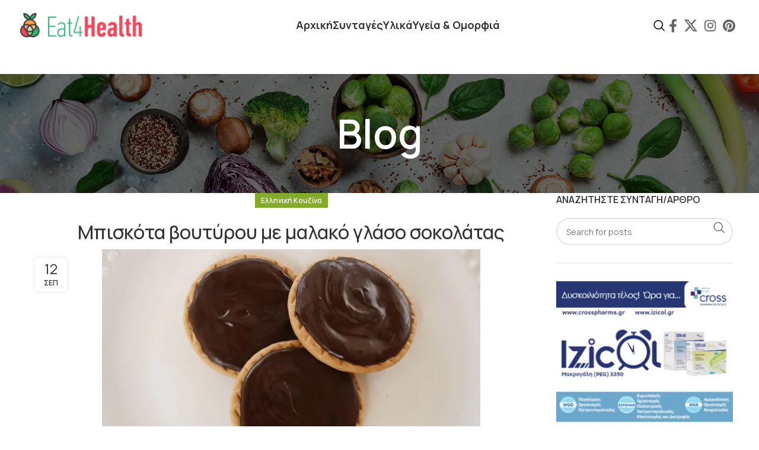

--- FILE ---
content_type: text/html; charset=UTF-8
request_url: https://eatforhealth.gr/%CE%BC%CF%80%CE%B9%CF%83%CE%BA%CF%8C%CF%84%CE%B1-%CE%B2%CE%BF%CF%85%CF%84%CF%8D%CF%81%CE%BF%CF%85-%CE%BC%CE%B5-%CE%BC%CE%B1%CE%BB%CE%B1%CE%BA%CF%8C-%CE%B3%CE%BB%CE%AC%CF%83%CE%BF-%CF%83%CE%BF%CE%BA/
body_size: 38236
content:
<!DOCTYPE html>
<html lang="el">
<head>
	<meta charset="UTF-8">
	<link rel="profile" href="https://gmpg.org/xfn/11">
	<link rel="pingback" href="https://eatforhealth.gr/xmlrpc.php">

	
<!-- Author Meta Tags by Molongui Authorship, visit: https://wordpress.org/plugins/molongui-authorship/ -->
<meta name="author" content="Eat4Health">
<meta property="article:author" content="eat4healthgr" />
<!-- /Molongui Authorship -->

<meta name='robots' content='index, follow, max-image-preview:large, max-snippet:-1, max-video-preview:-1' />

<!-- Google Tag Manager by PYS -->
    <script data-cfasync="false" data-pagespeed-no-defer>
	    window.dataLayerPYS = window.dataLayerPYS || [];
	</script>
<!-- End Google Tag Manager by PYS -->
	<!-- This site is optimized with the Yoast SEO plugin v26.7 - https://yoast.com/wordpress/plugins/seo/ -->
	<title>Μπισκότα βουτύρου με μαλακό γλάσο σοκολάτας - Eatforhealth - Εύκολες συνταγές | Νηστίσιμες συνταγές | Υγεία | Δίαιτα</title>
	<meta name="description" content="Πανεύκολα, πεντανόστιμα μπισκότα βουτύρου με μαλακό γλάσο σοκολάτας για όλη την οικογένεια και για όλες τις ώρες.Μία ελληνική συνταγή που θα ξετρελάνει" />
	<link rel="canonical" href="https://eatforhealth.gr/μπισκότα-βουτύρου-με-μαλακό-γλάσο-σοκ/" />
	<meta property="og:locale" content="el_GR" />
	<meta property="og:type" content="article" />
	<meta property="og:title" content="Μπισκότα βουτύρου με μαλακό γλάσο σοκολάτας - Eatforhealth - Εύκολες συνταγές | Νηστίσιμες συνταγές | Υγεία | Δίαιτα" />
	<meta property="og:description" content="Πανεύκολα, πεντανόστιμα μπισκότα βουτύρου με μαλακό γλάσο σοκολάτας για όλη την οικογένεια και για όλες τις ώρες.Μία ελληνική συνταγή που θα ξετρελάνει" />
	<meta property="og:url" content="https://eatforhealth.gr/μπισκότα-βουτύρου-με-μαλακό-γλάσο-σοκ/" />
	<meta property="og:site_name" content="Eatforhealth - Εύκολες συνταγές | Νηστίσιμες συνταγές | Υγεία | Δίαιτα" />
	<meta property="article:publisher" content="https://www.facebook.com/eat4healthgr" />
	<meta property="article:author" content="https://www.facebook.com/eat4healthgr" />
	<meta property="article:published_time" content="2023-09-12T17:39:00+00:00" />
	<meta property="og:image" content="https://eatforhealth.gr/wp-content/uploads/2024/04/Μπισκότα-βουτύρου-με-μαλακό-γλάσο-σοκολάτας.jpg" />
	<meta property="og:image:width" content="638" />
	<meta property="og:image:height" content="350" />
	<meta property="og:image:type" content="image/jpeg" />
	<meta name="author" content="Eat4Health" />
	<meta name="twitter:card" content="summary_large_image" />
	<meta name="twitter:creator" content="@Eat4H" />
	<meta name="twitter:site" content="@Eat4H" />
	<meta name="twitter:label1" content="Συντάχθηκε από" />
	<meta name="twitter:data1" content="Eat4Health" />
	<script type="application/ld+json" class="yoast-schema-graph">{"@context":"https://schema.org","@graph":[{"@type":"Article","@id":"https://eatforhealth.gr/%ce%bc%cf%80%ce%b9%cf%83%ce%ba%cf%8c%cf%84%ce%b1-%ce%b2%ce%bf%cf%85%cf%84%cf%8d%cf%81%ce%bf%cf%85-%ce%bc%ce%b5-%ce%bc%ce%b1%ce%bb%ce%b1%ce%ba%cf%8c-%ce%b3%ce%bb%ce%ac%cf%83%ce%bf-%cf%83%ce%bf%ce%ba/#article","isPartOf":{"@id":"https://eatforhealth.gr/%ce%bc%cf%80%ce%b9%cf%83%ce%ba%cf%8c%cf%84%ce%b1-%ce%b2%ce%bf%cf%85%cf%84%cf%8d%cf%81%ce%bf%cf%85-%ce%bc%ce%b5-%ce%bc%ce%b1%ce%bb%ce%b1%ce%ba%cf%8c-%ce%b3%ce%bb%ce%ac%cf%83%ce%bf-%cf%83%ce%bf%ce%ba/"},"author":{"name":"Eat4Health","@id":"https://eatforhealth.gr/#/schema/person/81102816bcfeb9e0b4c259879a8be5c9"},"headline":"Μπισκότα βουτύρου με μαλακό γλάσο σοκολάτας","datePublished":"2023-09-12T17:39:00+00:00","mainEntityOfPage":{"@id":"https://eatforhealth.gr/%ce%bc%cf%80%ce%b9%cf%83%ce%ba%cf%8c%cf%84%ce%b1-%ce%b2%ce%bf%cf%85%cf%84%cf%8d%cf%81%ce%bf%cf%85-%ce%bc%ce%b5-%ce%bc%ce%b1%ce%bb%ce%b1%ce%ba%cf%8c-%ce%b3%ce%bb%ce%ac%cf%83%ce%bf-%cf%83%ce%bf%ce%ba/"},"wordCount":3,"commentCount":0,"publisher":{"@id":"https://eatforhealth.gr/#organization"},"image":{"@id":"https://eatforhealth.gr/%ce%bc%cf%80%ce%b9%cf%83%ce%ba%cf%8c%cf%84%ce%b1-%ce%b2%ce%bf%cf%85%cf%84%cf%8d%cf%81%ce%bf%cf%85-%ce%bc%ce%b5-%ce%bc%ce%b1%ce%bb%ce%b1%ce%ba%cf%8c-%ce%b3%ce%bb%ce%ac%cf%83%ce%bf-%cf%83%ce%bf%ce%ba/#primaryimage"},"thumbnailUrl":"https://eatforhealth.gr/wp-content/uploads/2024/04/Μπισκότα-βουτύρου-με-μαλακό-γλάσο-σοκολάτας.jpg","articleSection":["Ελληνική Κουζίνα"],"inLanguage":"el"},{"@type":"WebPage","@id":"https://eatforhealth.gr/%ce%bc%cf%80%ce%b9%cf%83%ce%ba%cf%8c%cf%84%ce%b1-%ce%b2%ce%bf%cf%85%cf%84%cf%8d%cf%81%ce%bf%cf%85-%ce%bc%ce%b5-%ce%bc%ce%b1%ce%bb%ce%b1%ce%ba%cf%8c-%ce%b3%ce%bb%ce%ac%cf%83%ce%bf-%cf%83%ce%bf%ce%ba/","url":"https://eatforhealth.gr/%ce%bc%cf%80%ce%b9%cf%83%ce%ba%cf%8c%cf%84%ce%b1-%ce%b2%ce%bf%cf%85%cf%84%cf%8d%cf%81%ce%bf%cf%85-%ce%bc%ce%b5-%ce%bc%ce%b1%ce%bb%ce%b1%ce%ba%cf%8c-%ce%b3%ce%bb%ce%ac%cf%83%ce%bf-%cf%83%ce%bf%ce%ba/","name":"Μπισκότα βουτύρου με μαλακό γλάσο σοκολάτας - Eatforhealth - Εύκολες συνταγές | Νηστίσιμες συνταγές | Υγεία | Δίαιτα","isPartOf":{"@id":"https://eatforhealth.gr/#website"},"primaryImageOfPage":{"@id":"https://eatforhealth.gr/%ce%bc%cf%80%ce%b9%cf%83%ce%ba%cf%8c%cf%84%ce%b1-%ce%b2%ce%bf%cf%85%cf%84%cf%8d%cf%81%ce%bf%cf%85-%ce%bc%ce%b5-%ce%bc%ce%b1%ce%bb%ce%b1%ce%ba%cf%8c-%ce%b3%ce%bb%ce%ac%cf%83%ce%bf-%cf%83%ce%bf%ce%ba/#primaryimage"},"image":{"@id":"https://eatforhealth.gr/%ce%bc%cf%80%ce%b9%cf%83%ce%ba%cf%8c%cf%84%ce%b1-%ce%b2%ce%bf%cf%85%cf%84%cf%8d%cf%81%ce%bf%cf%85-%ce%bc%ce%b5-%ce%bc%ce%b1%ce%bb%ce%b1%ce%ba%cf%8c-%ce%b3%ce%bb%ce%ac%cf%83%ce%bf-%cf%83%ce%bf%ce%ba/#primaryimage"},"thumbnailUrl":"https://eatforhealth.gr/wp-content/uploads/2024/04/Μπισκότα-βουτύρου-με-μαλακό-γλάσο-σοκολάτας.jpg","datePublished":"2023-09-12T17:39:00+00:00","description":"Πανεύκολα, πεντανόστιμα μπισκότα βουτύρου με μαλακό γλάσο σοκολάτας για όλη την οικογένεια και για όλες τις ώρες.Μία ελληνική συνταγή που θα ξετρελάνει","breadcrumb":{"@id":"https://eatforhealth.gr/%ce%bc%cf%80%ce%b9%cf%83%ce%ba%cf%8c%cf%84%ce%b1-%ce%b2%ce%bf%cf%85%cf%84%cf%8d%cf%81%ce%bf%cf%85-%ce%bc%ce%b5-%ce%bc%ce%b1%ce%bb%ce%b1%ce%ba%cf%8c-%ce%b3%ce%bb%ce%ac%cf%83%ce%bf-%cf%83%ce%bf%ce%ba/#breadcrumb"},"inLanguage":"el","potentialAction":[{"@type":"ReadAction","target":["https://eatforhealth.gr/%ce%bc%cf%80%ce%b9%cf%83%ce%ba%cf%8c%cf%84%ce%b1-%ce%b2%ce%bf%cf%85%cf%84%cf%8d%cf%81%ce%bf%cf%85-%ce%bc%ce%b5-%ce%bc%ce%b1%ce%bb%ce%b1%ce%ba%cf%8c-%ce%b3%ce%bb%ce%ac%cf%83%ce%bf-%cf%83%ce%bf%ce%ba/"]}]},{"@type":"ImageObject","inLanguage":"el","@id":"https://eatforhealth.gr/%ce%bc%cf%80%ce%b9%cf%83%ce%ba%cf%8c%cf%84%ce%b1-%ce%b2%ce%bf%cf%85%cf%84%cf%8d%cf%81%ce%bf%cf%85-%ce%bc%ce%b5-%ce%bc%ce%b1%ce%bb%ce%b1%ce%ba%cf%8c-%ce%b3%ce%bb%ce%ac%cf%83%ce%bf-%cf%83%ce%bf%ce%ba/#primaryimage","url":"https://eatforhealth.gr/wp-content/uploads/2024/04/Μπισκότα-βουτύρου-με-μαλακό-γλάσο-σοκολάτας.jpg","contentUrl":"https://eatforhealth.gr/wp-content/uploads/2024/04/Μπισκότα-βουτύρου-με-μαλακό-γλάσο-σοκολάτας.jpg","width":638,"height":350,"caption":"Μπισκότα βουτύρου με μαλακό γλάσο σοκολάτας"},{"@type":"BreadcrumbList","@id":"https://eatforhealth.gr/%ce%bc%cf%80%ce%b9%cf%83%ce%ba%cf%8c%cf%84%ce%b1-%ce%b2%ce%bf%cf%85%cf%84%cf%8d%cf%81%ce%bf%cf%85-%ce%bc%ce%b5-%ce%bc%ce%b1%ce%bb%ce%b1%ce%ba%cf%8c-%ce%b3%ce%bb%ce%ac%cf%83%ce%bf-%cf%83%ce%bf%ce%ba/#breadcrumb","itemListElement":[{"@type":"ListItem","position":1,"name":"Home","item":"https://eatforhealth.gr/"},{"@type":"ListItem","position":2,"name":"Blog","item":"https://eatforhealth.gr/blog/"},{"@type":"ListItem","position":3,"name":"Μπισκότα βουτύρου με μαλακό γλάσο σοκολάτας"}]},{"@type":"WebSite","@id":"https://eatforhealth.gr/#website","url":"https://eatforhealth.gr/","name":"Eatforhealth - Εύκολες συνταγές | Νηστίσιμες συνταγές | Υγεία | Δίαιτα","description":"","publisher":{"@id":"https://eatforhealth.gr/#organization"},"potentialAction":[{"@type":"SearchAction","target":{"@type":"EntryPoint","urlTemplate":"https://eatforhealth.gr/?s={search_term_string}"},"query-input":{"@type":"PropertyValueSpecification","valueRequired":true,"valueName":"search_term_string"}}],"inLanguage":"el"},{"@type":"Organization","@id":"https://eatforhealth.gr/#organization","name":"Eatforhealth - Εύκολες συνταγές | Νηστίσιμες συνταγές | Υγεία | Δίαιτα","url":"https://eatforhealth.gr/","logo":{"@type":"ImageObject","inLanguage":"el","@id":"https://eatforhealth.gr/#/schema/logo/image/","url":"https://eatforhealth.gr/wp-content/uploads/2021/08/logo-footer.jpg","contentUrl":"https://eatforhealth.gr/wp-content/uploads/2021/08/logo-footer.jpg","width":200,"height":200,"caption":"Eatforhealth - Εύκολες συνταγές | Νηστίσιμες συνταγές | Υγεία | Δίαιτα"},"image":{"@id":"https://eatforhealth.gr/#/schema/logo/image/"},"sameAs":["https://www.facebook.com/eat4healthgr","https://x.com/Eat4H","https://www.instagram.com/eat4health_gr/"]},{"@type":"Person","@id":"https://eatforhealth.gr/#/schema/person/81102816bcfeb9e0b4c259879a8be5c9","name":"Eat4Health","image":{"@type":"ImageObject","inLanguage":"el","@id":"https://eatforhealth.gr/#/schema/person/image/","url":"https://eatforhealth.gr/wp-content/uploads/2025/11/Logo-Social-Media.jpg","contentUrl":"https://eatforhealth.gr/wp-content/uploads/2025/11/Logo-Social-Media.jpg","caption":"Eat4Health"},"description":"Εύκολες και γρήγορες συνταγές! Περιηγηθείτε στην ιστοσελίδα μας και ανακαλύψτε άρθρα υγείας &amp; ομορφιάς","sameAs":["https://eatforhealth.gr/","https://www.facebook.com/eat4healthgr","https://www.instagram.com/eat4health_gr/"],"url":"https://eatforhealth.gr/author/eat4health/"}]}</script>
	<!-- / Yoast SEO plugin. -->


<script type='application/javascript'  id='pys-version-script'>console.log('PixelYourSite Free version 11.1.5.2');</script>
<link rel='dns-prefetch' href='//fonts.googleapis.com' />
<link rel="alternate" type="application/rss+xml" title="Ροή RSS &raquo; Eatforhealth - Εύκολες συνταγές | Νηστίσιμες συνταγές | Υγεία | Δίαιτα" href="https://eatforhealth.gr/feed/" />
<link rel="alternate" title="oEmbed (JSON)" type="application/json+oembed" href="https://eatforhealth.gr/wp-json/oembed/1.0/embed?url=https%3A%2F%2Featforhealth.gr%2F%25ce%25bc%25cf%2580%25ce%25b9%25cf%2583%25ce%25ba%25cf%258c%25cf%2584%25ce%25b1-%25ce%25b2%25ce%25bf%25cf%2585%25cf%2584%25cf%258d%25cf%2581%25ce%25bf%25cf%2585-%25ce%25bc%25ce%25b5-%25ce%25bc%25ce%25b1%25ce%25bb%25ce%25b1%25ce%25ba%25cf%258c-%25ce%25b3%25ce%25bb%25ce%25ac%25cf%2583%25ce%25bf-%25cf%2583%25ce%25bf%25ce%25ba%2F" />
<link rel="alternate" title="oEmbed (XML)" type="text/xml+oembed" href="https://eatforhealth.gr/wp-json/oembed/1.0/embed?url=https%3A%2F%2Featforhealth.gr%2F%25ce%25bc%25cf%2580%25ce%25b9%25cf%2583%25ce%25ba%25cf%258c%25cf%2584%25ce%25b1-%25ce%25b2%25ce%25bf%25cf%2585%25cf%2584%25cf%258d%25cf%2581%25ce%25bf%25cf%2585-%25ce%25bc%25ce%25b5-%25ce%25bc%25ce%25b1%25ce%25bb%25ce%25b1%25ce%25ba%25cf%258c-%25ce%25b3%25ce%25bb%25ce%25ac%25cf%2583%25ce%25bf-%25cf%2583%25ce%25bf%25ce%25ba%2F&#038;format=xml" />
<script>(()=>{"use strict";const e=[400,500,600,700,800,900],t=e=>`wprm-min-${e}`,n=e=>`wprm-max-${e}`,s=new Set,o="ResizeObserver"in window,r=o?new ResizeObserver((e=>{for(const t of e)c(t.target)})):null,i=.5/(window.devicePixelRatio||1);function c(s){const o=s.getBoundingClientRect().width||0;for(let r=0;r<e.length;r++){const c=e[r],a=o<=c+i;o>c+i?s.classList.add(t(c)):s.classList.remove(t(c)),a?s.classList.add(n(c)):s.classList.remove(n(c))}}function a(e){s.has(e)||(s.add(e),r&&r.observe(e),c(e))}!function(e=document){e.querySelectorAll(".wprm-recipe").forEach(a)}();if(new MutationObserver((e=>{for(const t of e)for(const e of t.addedNodes)e instanceof Element&&(e.matches?.(".wprm-recipe")&&a(e),e.querySelectorAll?.(".wprm-recipe").forEach(a))})).observe(document.documentElement,{childList:!0,subtree:!0}),!o){let e=0;addEventListener("resize",(()=>{e&&cancelAnimationFrame(e),e=requestAnimationFrame((()=>s.forEach(c)))}),{passive:!0})}})();</script><style id='wp-img-auto-sizes-contain-inline-css' type='text/css'>
img:is([sizes=auto i],[sizes^="auto," i]){contain-intrinsic-size:3000px 1500px}
/*# sourceURL=wp-img-auto-sizes-contain-inline-css */
</style>
<link rel='stylesheet' id='wprm-public-css' href='https://eatforhealth.gr/wp-content/plugins/wp-recipe-maker/dist/public-modern.css?ver=10.2.4' type='text/css' media='all' />
<link rel='stylesheet' id='wp-block-library-css' href='https://eatforhealth.gr/wp-includes/css/dist/block-library/style.min.css?ver=f7c01e474f9395cb6e18709a7d3fee8b' type='text/css' media='all' />
<style id='classic-theme-styles-inline-css' type='text/css'>
/*! This file is auto-generated */
.wp-block-button__link{color:#fff;background-color:#32373c;border-radius:9999px;box-shadow:none;text-decoration:none;padding:calc(.667em + 2px) calc(1.333em + 2px);font-size:1.125em}.wp-block-file__button{background:#32373c;color:#fff;text-decoration:none}
/*# sourceURL=/wp-includes/css/classic-themes.min.css */
</style>
<style id='safe-svg-svg-icon-style-inline-css' type='text/css'>
.safe-svg-cover{text-align:center}.safe-svg-cover .safe-svg-inside{display:inline-block;max-width:100%}.safe-svg-cover svg{fill:currentColor;height:100%;max-height:100%;max-width:100%;width:100%}

/*# sourceURL=https://eatforhealth.gr/wp-content/plugins/safe-svg/dist/safe-svg-block-frontend.css */
</style>
<style id='global-styles-inline-css' type='text/css'>
:root{--wp--preset--aspect-ratio--square: 1;--wp--preset--aspect-ratio--4-3: 4/3;--wp--preset--aspect-ratio--3-4: 3/4;--wp--preset--aspect-ratio--3-2: 3/2;--wp--preset--aspect-ratio--2-3: 2/3;--wp--preset--aspect-ratio--16-9: 16/9;--wp--preset--aspect-ratio--9-16: 9/16;--wp--preset--color--black: #000000;--wp--preset--color--cyan-bluish-gray: #abb8c3;--wp--preset--color--white: #ffffff;--wp--preset--color--pale-pink: #f78da7;--wp--preset--color--vivid-red: #cf2e2e;--wp--preset--color--luminous-vivid-orange: #ff6900;--wp--preset--color--luminous-vivid-amber: #fcb900;--wp--preset--color--light-green-cyan: #7bdcb5;--wp--preset--color--vivid-green-cyan: #00d084;--wp--preset--color--pale-cyan-blue: #8ed1fc;--wp--preset--color--vivid-cyan-blue: #0693e3;--wp--preset--color--vivid-purple: #9b51e0;--wp--preset--gradient--vivid-cyan-blue-to-vivid-purple: linear-gradient(135deg,rgb(6,147,227) 0%,rgb(155,81,224) 100%);--wp--preset--gradient--light-green-cyan-to-vivid-green-cyan: linear-gradient(135deg,rgb(122,220,180) 0%,rgb(0,208,130) 100%);--wp--preset--gradient--luminous-vivid-amber-to-luminous-vivid-orange: linear-gradient(135deg,rgb(252,185,0) 0%,rgb(255,105,0) 100%);--wp--preset--gradient--luminous-vivid-orange-to-vivid-red: linear-gradient(135deg,rgb(255,105,0) 0%,rgb(207,46,46) 100%);--wp--preset--gradient--very-light-gray-to-cyan-bluish-gray: linear-gradient(135deg,rgb(238,238,238) 0%,rgb(169,184,195) 100%);--wp--preset--gradient--cool-to-warm-spectrum: linear-gradient(135deg,rgb(74,234,220) 0%,rgb(151,120,209) 20%,rgb(207,42,186) 40%,rgb(238,44,130) 60%,rgb(251,105,98) 80%,rgb(254,248,76) 100%);--wp--preset--gradient--blush-light-purple: linear-gradient(135deg,rgb(255,206,236) 0%,rgb(152,150,240) 100%);--wp--preset--gradient--blush-bordeaux: linear-gradient(135deg,rgb(254,205,165) 0%,rgb(254,45,45) 50%,rgb(107,0,62) 100%);--wp--preset--gradient--luminous-dusk: linear-gradient(135deg,rgb(255,203,112) 0%,rgb(199,81,192) 50%,rgb(65,88,208) 100%);--wp--preset--gradient--pale-ocean: linear-gradient(135deg,rgb(255,245,203) 0%,rgb(182,227,212) 50%,rgb(51,167,181) 100%);--wp--preset--gradient--electric-grass: linear-gradient(135deg,rgb(202,248,128) 0%,rgb(113,206,126) 100%);--wp--preset--gradient--midnight: linear-gradient(135deg,rgb(2,3,129) 0%,rgb(40,116,252) 100%);--wp--preset--font-size--small: 13px;--wp--preset--font-size--medium: 20px;--wp--preset--font-size--large: 36px;--wp--preset--font-size--x-large: 42px;--wp--preset--spacing--20: 0.44rem;--wp--preset--spacing--30: 0.67rem;--wp--preset--spacing--40: 1rem;--wp--preset--spacing--50: 1.5rem;--wp--preset--spacing--60: 2.25rem;--wp--preset--spacing--70: 3.38rem;--wp--preset--spacing--80: 5.06rem;--wp--preset--shadow--natural: 6px 6px 9px rgba(0, 0, 0, 0.2);--wp--preset--shadow--deep: 12px 12px 50px rgba(0, 0, 0, 0.4);--wp--preset--shadow--sharp: 6px 6px 0px rgba(0, 0, 0, 0.2);--wp--preset--shadow--outlined: 6px 6px 0px -3px rgb(255, 255, 255), 6px 6px rgb(0, 0, 0);--wp--preset--shadow--crisp: 6px 6px 0px rgb(0, 0, 0);}:where(.is-layout-flex){gap: 0.5em;}:where(.is-layout-grid){gap: 0.5em;}body .is-layout-flex{display: flex;}.is-layout-flex{flex-wrap: wrap;align-items: center;}.is-layout-flex > :is(*, div){margin: 0;}body .is-layout-grid{display: grid;}.is-layout-grid > :is(*, div){margin: 0;}:where(.wp-block-columns.is-layout-flex){gap: 2em;}:where(.wp-block-columns.is-layout-grid){gap: 2em;}:where(.wp-block-post-template.is-layout-flex){gap: 1.25em;}:where(.wp-block-post-template.is-layout-grid){gap: 1.25em;}.has-black-color{color: var(--wp--preset--color--black) !important;}.has-cyan-bluish-gray-color{color: var(--wp--preset--color--cyan-bluish-gray) !important;}.has-white-color{color: var(--wp--preset--color--white) !important;}.has-pale-pink-color{color: var(--wp--preset--color--pale-pink) !important;}.has-vivid-red-color{color: var(--wp--preset--color--vivid-red) !important;}.has-luminous-vivid-orange-color{color: var(--wp--preset--color--luminous-vivid-orange) !important;}.has-luminous-vivid-amber-color{color: var(--wp--preset--color--luminous-vivid-amber) !important;}.has-light-green-cyan-color{color: var(--wp--preset--color--light-green-cyan) !important;}.has-vivid-green-cyan-color{color: var(--wp--preset--color--vivid-green-cyan) !important;}.has-pale-cyan-blue-color{color: var(--wp--preset--color--pale-cyan-blue) !important;}.has-vivid-cyan-blue-color{color: var(--wp--preset--color--vivid-cyan-blue) !important;}.has-vivid-purple-color{color: var(--wp--preset--color--vivid-purple) !important;}.has-black-background-color{background-color: var(--wp--preset--color--black) !important;}.has-cyan-bluish-gray-background-color{background-color: var(--wp--preset--color--cyan-bluish-gray) !important;}.has-white-background-color{background-color: var(--wp--preset--color--white) !important;}.has-pale-pink-background-color{background-color: var(--wp--preset--color--pale-pink) !important;}.has-vivid-red-background-color{background-color: var(--wp--preset--color--vivid-red) !important;}.has-luminous-vivid-orange-background-color{background-color: var(--wp--preset--color--luminous-vivid-orange) !important;}.has-luminous-vivid-amber-background-color{background-color: var(--wp--preset--color--luminous-vivid-amber) !important;}.has-light-green-cyan-background-color{background-color: var(--wp--preset--color--light-green-cyan) !important;}.has-vivid-green-cyan-background-color{background-color: var(--wp--preset--color--vivid-green-cyan) !important;}.has-pale-cyan-blue-background-color{background-color: var(--wp--preset--color--pale-cyan-blue) !important;}.has-vivid-cyan-blue-background-color{background-color: var(--wp--preset--color--vivid-cyan-blue) !important;}.has-vivid-purple-background-color{background-color: var(--wp--preset--color--vivid-purple) !important;}.has-black-border-color{border-color: var(--wp--preset--color--black) !important;}.has-cyan-bluish-gray-border-color{border-color: var(--wp--preset--color--cyan-bluish-gray) !important;}.has-white-border-color{border-color: var(--wp--preset--color--white) !important;}.has-pale-pink-border-color{border-color: var(--wp--preset--color--pale-pink) !important;}.has-vivid-red-border-color{border-color: var(--wp--preset--color--vivid-red) !important;}.has-luminous-vivid-orange-border-color{border-color: var(--wp--preset--color--luminous-vivid-orange) !important;}.has-luminous-vivid-amber-border-color{border-color: var(--wp--preset--color--luminous-vivid-amber) !important;}.has-light-green-cyan-border-color{border-color: var(--wp--preset--color--light-green-cyan) !important;}.has-vivid-green-cyan-border-color{border-color: var(--wp--preset--color--vivid-green-cyan) !important;}.has-pale-cyan-blue-border-color{border-color: var(--wp--preset--color--pale-cyan-blue) !important;}.has-vivid-cyan-blue-border-color{border-color: var(--wp--preset--color--vivid-cyan-blue) !important;}.has-vivid-purple-border-color{border-color: var(--wp--preset--color--vivid-purple) !important;}.has-vivid-cyan-blue-to-vivid-purple-gradient-background{background: var(--wp--preset--gradient--vivid-cyan-blue-to-vivid-purple) !important;}.has-light-green-cyan-to-vivid-green-cyan-gradient-background{background: var(--wp--preset--gradient--light-green-cyan-to-vivid-green-cyan) !important;}.has-luminous-vivid-amber-to-luminous-vivid-orange-gradient-background{background: var(--wp--preset--gradient--luminous-vivid-amber-to-luminous-vivid-orange) !important;}.has-luminous-vivid-orange-to-vivid-red-gradient-background{background: var(--wp--preset--gradient--luminous-vivid-orange-to-vivid-red) !important;}.has-very-light-gray-to-cyan-bluish-gray-gradient-background{background: var(--wp--preset--gradient--very-light-gray-to-cyan-bluish-gray) !important;}.has-cool-to-warm-spectrum-gradient-background{background: var(--wp--preset--gradient--cool-to-warm-spectrum) !important;}.has-blush-light-purple-gradient-background{background: var(--wp--preset--gradient--blush-light-purple) !important;}.has-blush-bordeaux-gradient-background{background: var(--wp--preset--gradient--blush-bordeaux) !important;}.has-luminous-dusk-gradient-background{background: var(--wp--preset--gradient--luminous-dusk) !important;}.has-pale-ocean-gradient-background{background: var(--wp--preset--gradient--pale-ocean) !important;}.has-electric-grass-gradient-background{background: var(--wp--preset--gradient--electric-grass) !important;}.has-midnight-gradient-background{background: var(--wp--preset--gradient--midnight) !important;}.has-small-font-size{font-size: var(--wp--preset--font-size--small) !important;}.has-medium-font-size{font-size: var(--wp--preset--font-size--medium) !important;}.has-large-font-size{font-size: var(--wp--preset--font-size--large) !important;}.has-x-large-font-size{font-size: var(--wp--preset--font-size--x-large) !important;}
:where(.wp-block-post-template.is-layout-flex){gap: 1.25em;}:where(.wp-block-post-template.is-layout-grid){gap: 1.25em;}
:where(.wp-block-term-template.is-layout-flex){gap: 1.25em;}:where(.wp-block-term-template.is-layout-grid){gap: 1.25em;}
:where(.wp-block-columns.is-layout-flex){gap: 2em;}:where(.wp-block-columns.is-layout-grid){gap: 2em;}
:root :where(.wp-block-pullquote){font-size: 1.5em;line-height: 1.6;}
/*# sourceURL=global-styles-inline-css */
</style>
<style id='woocommerce-inline-inline-css' type='text/css'>
.woocommerce form .form-row .required { visibility: visible; }
/*# sourceURL=woocommerce-inline-inline-css */
</style>
<link rel='stylesheet' id='elementor-frontend-css' href='https://eatforhealth.gr/wp-content/uploads/elementor/css/custom-frontend.min.css?ver=1768445710' type='text/css' media='all' />
<link rel='stylesheet' id='elementor-post-7-css' href='https://eatforhealth.gr/wp-content/uploads/elementor/css/post-7.css?ver=1768445710' type='text/css' media='all' />
<link rel='stylesheet' id='elementor-pro-css' href='https://eatforhealth.gr/wp-content/uploads/elementor/css/custom-pro-frontend.min.css?ver=1768445710' type='text/css' media='all' />
<link rel='stylesheet' id='bootstrap-css' href='https://eatforhealth.gr/wp-content/themes/woodmart/css/bootstrap-light.min.css?ver=7.4.1' type='text/css' media='all' />
<link rel='stylesheet' id='woodmart-style-css' href='https://eatforhealth.gr/wp-content/themes/woodmart/css/parts/base.min.css?ver=7.4.1' type='text/css' media='all' />
<link rel='stylesheet' id='wd-widget-wd-recent-posts-css' href='https://eatforhealth.gr/wp-content/themes/woodmart/css/parts/widget-wd-recent-posts.min.css?ver=7.4.1' type='text/css' media='all' />
<link rel='stylesheet' id='wd-widget-nav-css' href='https://eatforhealth.gr/wp-content/themes/woodmart/css/parts/widget-nav.min.css?ver=7.4.1' type='text/css' media='all' />
<link rel='stylesheet' id='wd-blog-single-base-css' href='https://eatforhealth.gr/wp-content/themes/woodmart/css/parts/blog-single-base.min.css?ver=7.4.1' type='text/css' media='all' />
<link rel='stylesheet' id='wd-blog-base-css' href='https://eatforhealth.gr/wp-content/themes/woodmart/css/parts/blog-base.min.css?ver=7.4.1' type='text/css' media='all' />
<link rel='stylesheet' id='wd-wp-gutenberg-css' href='https://eatforhealth.gr/wp-content/themes/woodmart/css/parts/wp-gutenberg.min.css?ver=7.4.1' type='text/css' media='all' />
<link rel='stylesheet' id='wd-revolution-slider-css' href='https://eatforhealth.gr/wp-content/themes/woodmart/css/parts/int-rev-slider.min.css?ver=7.4.1' type='text/css' media='all' />
<link rel='stylesheet' id='wd-elementor-base-css' href='https://eatforhealth.gr/wp-content/themes/woodmart/css/parts/int-elem-base.min.css?ver=7.4.1' type='text/css' media='all' />
<link rel='stylesheet' id='wd-elementor-pro-base-css' href='https://eatforhealth.gr/wp-content/themes/woodmart/css/parts/int-elementor-pro.min.css?ver=7.4.1' type='text/css' media='all' />
<link rel='stylesheet' id='wd-woocommerce-base-css' href='https://eatforhealth.gr/wp-content/themes/woodmart/css/parts/woocommerce-base.min.css?ver=7.4.1' type='text/css' media='all' />
<link rel='stylesheet' id='wd-mod-star-rating-css' href='https://eatforhealth.gr/wp-content/themes/woodmart/css/parts/mod-star-rating.min.css?ver=7.4.1' type='text/css' media='all' />
<link rel='stylesheet' id='wd-woo-el-track-order-css' href='https://eatforhealth.gr/wp-content/themes/woodmart/css/parts/woo-el-track-order.min.css?ver=7.4.1' type='text/css' media='all' />
<link rel='stylesheet' id='wd-woo-gutenberg-css' href='https://eatforhealth.gr/wp-content/themes/woodmart/css/parts/woo-gutenberg.min.css?ver=7.4.1' type='text/css' media='all' />
<link rel='stylesheet' id='child-style-css' href='https://eatforhealth.gr/wp-content/themes/woodmart-child/style.css?ver=7.4.1' type='text/css' media='all' />
<link rel='stylesheet' id='wd-header-base-css' href='https://eatforhealth.gr/wp-content/themes/woodmart/css/parts/header-base.min.css?ver=7.4.1' type='text/css' media='all' />
<link rel='stylesheet' id='wd-mod-tools-css' href='https://eatforhealth.gr/wp-content/themes/woodmart/css/parts/mod-tools.min.css?ver=7.4.1' type='text/css' media='all' />
<link rel='stylesheet' id='wd-header-search-css' href='https://eatforhealth.gr/wp-content/themes/woodmart/css/parts/header-el-search.min.css?ver=7.4.1' type='text/css' media='all' />
<link rel='stylesheet' id='wd-header-elements-base-css' href='https://eatforhealth.gr/wp-content/themes/woodmart/css/parts/header-el-base.min.css?ver=7.4.1' type='text/css' media='all' />
<link rel='stylesheet' id='wd-social-icons-css' href='https://eatforhealth.gr/wp-content/themes/woodmart/css/parts/el-social-icons.min.css?ver=7.4.1' type='text/css' media='all' />
<link rel='stylesheet' id='wd-header-mobile-nav-dropdown-css' href='https://eatforhealth.gr/wp-content/themes/woodmart/css/parts/header-el-mobile-nav-dropdown.min.css?ver=7.4.1' type='text/css' media='all' />
<link rel='stylesheet' id='wd-page-title-css' href='https://eatforhealth.gr/wp-content/themes/woodmart/css/parts/page-title.min.css?ver=7.4.1' type='text/css' media='all' />
<link rel='stylesheet' id='wd-page-navigation-css' href='https://eatforhealth.gr/wp-content/themes/woodmart/css/parts/mod-page-navigation.min.css?ver=7.4.1' type='text/css' media='all' />
<link rel='stylesheet' id='wd-blog-loop-base-old-css' href='https://eatforhealth.gr/wp-content/themes/woodmart/css/parts/blog-loop-base-old.min.css?ver=7.4.1' type='text/css' media='all' />
<link rel='stylesheet' id='wd-blog-loop-design-masonry-css' href='https://eatforhealth.gr/wp-content/themes/woodmart/css/parts/blog-loop-design-masonry.min.css?ver=7.4.1' type='text/css' media='all' />
<link rel='stylesheet' id='wd-swiper-css' href='https://eatforhealth.gr/wp-content/themes/woodmart/css/parts/lib-swiper.min.css?ver=7.4.1' type='text/css' media='all' />
<link rel='stylesheet' id='wd-off-canvas-sidebar-css' href='https://eatforhealth.gr/wp-content/themes/woodmart/css/parts/opt-off-canvas-sidebar.min.css?ver=7.4.1' type='text/css' media='all' />
<link rel='stylesheet' id='wd-wd-search-form-css' href='https://eatforhealth.gr/wp-content/themes/woodmart/css/parts/wd-search-form.min.css?ver=7.4.1' type='text/css' media='all' />
<link rel='stylesheet' id='wd-instagram-css' href='https://eatforhealth.gr/wp-content/themes/woodmart/css/parts/el-instagram.min.css?ver=7.4.1' type='text/css' media='all' />
<link rel='stylesheet' id='wd-widget-collapse-css' href='https://eatforhealth.gr/wp-content/themes/woodmart/css/parts/opt-widget-collapse.min.css?ver=7.4.1' type='text/css' media='all' />
<link rel='stylesheet' id='wd-footer-base-css' href='https://eatforhealth.gr/wp-content/themes/woodmart/css/parts/footer-base.min.css?ver=7.4.1' type='text/css' media='all' />
<link rel='stylesheet' id='wd-text-block-css' href='https://eatforhealth.gr/wp-content/themes/woodmart/css/parts/el-text-block.min.css?ver=7.4.1' type='text/css' media='all' />
<link rel='stylesheet' id='wd-scroll-top-css' href='https://eatforhealth.gr/wp-content/themes/woodmart/css/parts/opt-scrolltotop.min.css?ver=7.4.1' type='text/css' media='all' />
<link rel='stylesheet' id='wd-wd-search-results-css' href='https://eatforhealth.gr/wp-content/themes/woodmart/css/parts/wd-search-results.min.css?ver=7.4.1' type='text/css' media='all' />
<link rel='stylesheet' id='wd-header-search-fullscreen-css' href='https://eatforhealth.gr/wp-content/themes/woodmart/css/parts/header-el-search-fullscreen-general.min.css?ver=7.4.1' type='text/css' media='all' />
<link rel='stylesheet' id='wd-header-search-fullscreen-1-css' href='https://eatforhealth.gr/wp-content/themes/woodmart/css/parts/header-el-search-fullscreen-1.min.css?ver=7.4.1' type='text/css' media='all' />
<link rel='stylesheet' id='wd-bottom-toolbar-css' href='https://eatforhealth.gr/wp-content/themes/woodmart/css/parts/opt-bottom-toolbar.min.css?ver=7.4.1' type='text/css' media='all' />
<link rel='stylesheet' id='wd-mod-sticky-sidebar-opener-css' href='https://eatforhealth.gr/wp-content/themes/woodmart/css/parts/mod-sticky-sidebar-opener.min.css?ver=7.4.1' type='text/css' media='all' />
<link rel='stylesheet' id='wd-header-cart-css' href='https://eatforhealth.gr/wp-content/themes/woodmart/css/parts/header-el-cart.min.css?ver=7.4.1' type='text/css' media='all' />
<link rel='stylesheet' id='wd-header-my-account-css' href='https://eatforhealth.gr/wp-content/themes/woodmart/css/parts/header-el-my-account.min.css?ver=7.4.1' type='text/css' media='all' />
<link rel='stylesheet' id='xts-style-header_336631-css' href='https://eatforhealth.gr/wp-content/uploads/2024/04/xts-header_336631-1714047116.css?ver=7.4.1' type='text/css' media='all' />
<link rel='stylesheet' id='xts-style-theme_settings_default-css' href='https://eatforhealth.gr/wp-content/uploads/2025/10/xts-theme_settings_default-1760669070.css?ver=7.4.1' type='text/css' media='all' />
<link rel='stylesheet' id='xts-google-fonts-css' href='https://fonts.googleapis.com/css?family=Manrope%3A400%2C600%2C500%2C700%7CSignika%3A400%2C600%2C700&#038;ver=7.4.1' type='text/css' media='all' />
<link rel='stylesheet' id='elementor-gf-local-roboto-css' href='https://eatforhealth.gr/wp-content/uploads/elementor/google-fonts/css/roboto.css?ver=1742249764' type='text/css' media='all' />
<link rel='stylesheet' id='elementor-gf-local-robotoslab-css' href='https://eatforhealth.gr/wp-content/uploads/elementor/google-fonts/css/robotoslab.css?ver=1742249770' type='text/css' media='all' />
<script type="text/javascript" id="jquery-core-js-extra">
/* <![CDATA[ */
var pysFacebookRest = {"restApiUrl":"https://eatforhealth.gr/wp-json/pys-facebook/v1/event","debug":""};
//# sourceURL=jquery-core-js-extra
/* ]]> */
</script>
<script type="text/javascript" src="https://eatforhealth.gr/wp-includes/js/jquery/jquery.min.js?ver=3.7.1" id="jquery-core-js"></script>
<script type="text/javascript" src="https://eatforhealth.gr/wp-includes/js/jquery/jquery-migrate.min.js?ver=3.4.1" id="jquery-migrate-js"></script>
<script type="text/javascript" src="https://eatforhealth.gr/wp-content/plugins/woocommerce/assets/js/jquery-blockui/jquery.blockUI.min.js?ver=2.7.0-wc.10.4.3" id="wc-jquery-blockui-js" defer="defer" data-wp-strategy="defer"></script>
<script type="text/javascript" id="wc-add-to-cart-js-extra">
/* <![CDATA[ */
var wc_add_to_cart_params = {"ajax_url":"/wp-admin/admin-ajax.php","wc_ajax_url":"/?wc-ajax=%%endpoint%%","i18n_view_cart":"\u039a\u03b1\u03bb\u03ac\u03b8\u03b9","cart_url":"https://eatforhealth.gr/cart/","is_cart":"","cart_redirect_after_add":"no"};
//# sourceURL=wc-add-to-cart-js-extra
/* ]]> */
</script>
<script type="text/javascript" src="https://eatforhealth.gr/wp-content/plugins/woocommerce/assets/js/frontend/add-to-cart.min.js?ver=10.4.3" id="wc-add-to-cart-js" defer="defer" data-wp-strategy="defer"></script>
<script type="text/javascript" src="https://eatforhealth.gr/wp-content/plugins/woocommerce/assets/js/js-cookie/js.cookie.min.js?ver=2.1.4-wc.10.4.3" id="wc-js-cookie-js" defer="defer" data-wp-strategy="defer"></script>
<script type="text/javascript" id="woocommerce-js-extra">
/* <![CDATA[ */
var woocommerce_params = {"ajax_url":"/wp-admin/admin-ajax.php","wc_ajax_url":"/?wc-ajax=%%endpoint%%","i18n_password_show":"\u0395\u03bc\u03c6\u03ac\u03bd\u03b9\u03c3\u03b7 \u03c3\u03c5\u03bd\u03b8\u03b7\u03bc\u03b1\u03c4\u03b9\u03ba\u03bf\u03cd","i18n_password_hide":"\u0391\u03c0\u03cc\u03ba\u03c1\u03c5\u03c8\u03b7 \u03c3\u03c5\u03bd\u03b8\u03b7\u03bc\u03b1\u03c4\u03b9\u03ba\u03bf\u03cd"};
//# sourceURL=woocommerce-js-extra
/* ]]> */
</script>
<script type="text/javascript" src="https://eatforhealth.gr/wp-content/plugins/woocommerce/assets/js/frontend/woocommerce.min.js?ver=10.4.3" id="woocommerce-js" defer="defer" data-wp-strategy="defer"></script>
<script type="text/javascript" src="https://eatforhealth.gr/wp-content/plugins/pixelyoursite/dist/scripts/jquery.bind-first-0.2.3.min.js?ver=0.2.3" id="jquery-bind-first-js"></script>
<script type="text/javascript" src="https://eatforhealth.gr/wp-content/plugins/pixelyoursite/dist/scripts/js.cookie-2.1.3.min.js?ver=2.1.3" id="js-cookie-pys-js"></script>
<script type="text/javascript" src="https://eatforhealth.gr/wp-content/plugins/pixelyoursite/dist/scripts/tld.min.js?ver=2.3.1" id="js-tld-js"></script>
<script type="text/javascript" id="pys-js-extra">
/* <![CDATA[ */
var pysOptions = {"staticEvents":{"facebook":{"init_event":[{"delay":0,"type":"static","ajaxFire":false,"name":"PageView","pixelIds":["514086717238025"],"eventID":"befe7c63-5f70-416e-bcb6-2452d009fff8","params":{"post_category":"\u0395\u03bb\u03bb\u03b7\u03bd\u03b9\u03ba\u03ae \u039a\u03bf\u03c5\u03b6\u03af\u03bd\u03b1","page_title":"\u039c\u03c0\u03b9\u03c3\u03ba\u03cc\u03c4\u03b1 \u03b2\u03bf\u03c5\u03c4\u03cd\u03c1\u03bf\u03c5 \u03bc\u03b5 \u03bc\u03b1\u03bb\u03b1\u03ba\u03cc \u03b3\u03bb\u03ac\u03c3\u03bf \u03c3\u03bf\u03ba\u03bf\u03bb\u03ac\u03c4\u03b1\u03c2","post_type":"post","post_id":17011,"plugin":"PixelYourSite","user_role":"guest","event_url":"eatforhealth.gr/%CE%BC%CF%80%CE%B9%CF%83%CE%BA%CF%8C%CF%84%CE%B1-%CE%B2%CE%BF%CF%85%CF%84%CF%8D%CF%81%CE%BF%CF%85-%CE%BC%CE%B5-%CE%BC%CE%B1%CE%BB%CE%B1%CE%BA%CF%8C-%CE%B3%CE%BB%CE%AC%CF%83%CE%BF-%CF%83%CE%BF%CE%BA/"},"e_id":"init_event","ids":[],"hasTimeWindow":false,"timeWindow":0,"woo_order":"","edd_order":""}]}},"dynamicEvents":{"automatic_event_form":{"facebook":{"delay":0,"type":"dyn","name":"Form","pixelIds":["514086717238025"],"eventID":"569bffb5-3ee7-4e38-bfcd-16e4250489bb","params":{"page_title":"\u039c\u03c0\u03b9\u03c3\u03ba\u03cc\u03c4\u03b1 \u03b2\u03bf\u03c5\u03c4\u03cd\u03c1\u03bf\u03c5 \u03bc\u03b5 \u03bc\u03b1\u03bb\u03b1\u03ba\u03cc \u03b3\u03bb\u03ac\u03c3\u03bf \u03c3\u03bf\u03ba\u03bf\u03bb\u03ac\u03c4\u03b1\u03c2","post_type":"post","post_id":17011,"plugin":"PixelYourSite","user_role":"guest","event_url":"eatforhealth.gr/%CE%BC%CF%80%CE%B9%CF%83%CE%BA%CF%8C%CF%84%CE%B1-%CE%B2%CE%BF%CF%85%CF%84%CF%8D%CF%81%CE%BF%CF%85-%CE%BC%CE%B5-%CE%BC%CE%B1%CE%BB%CE%B1%CE%BA%CF%8C-%CE%B3%CE%BB%CE%AC%CF%83%CE%BF-%CF%83%CE%BF%CE%BA/"},"e_id":"automatic_event_form","ids":[],"hasTimeWindow":false,"timeWindow":0,"woo_order":"","edd_order":""},"ga":{"delay":0,"type":"dyn","name":"Form","trackingIds":["G-7KDGVYB2T1"],"eventID":"569bffb5-3ee7-4e38-bfcd-16e4250489bb","params":{"page_title":"\u039c\u03c0\u03b9\u03c3\u03ba\u03cc\u03c4\u03b1 \u03b2\u03bf\u03c5\u03c4\u03cd\u03c1\u03bf\u03c5 \u03bc\u03b5 \u03bc\u03b1\u03bb\u03b1\u03ba\u03cc \u03b3\u03bb\u03ac\u03c3\u03bf \u03c3\u03bf\u03ba\u03bf\u03bb\u03ac\u03c4\u03b1\u03c2","post_type":"post","post_id":17011,"plugin":"PixelYourSite","user_role":"guest","event_url":"eatforhealth.gr/%CE%BC%CF%80%CE%B9%CF%83%CE%BA%CF%8C%CF%84%CE%B1-%CE%B2%CE%BF%CF%85%CF%84%CF%8D%CF%81%CE%BF%CF%85-%CE%BC%CE%B5-%CE%BC%CE%B1%CE%BB%CE%B1%CE%BA%CF%8C-%CE%B3%CE%BB%CE%AC%CF%83%CE%BF-%CF%83%CE%BF%CE%BA/"},"e_id":"automatic_event_form","ids":[],"hasTimeWindow":false,"timeWindow":0,"pixelIds":[],"woo_order":"","edd_order":""}},"automatic_event_download":{"facebook":{"delay":0,"type":"dyn","name":"Download","extensions":["","doc","exe","js","pdf","ppt","tgz","zip","xls"],"pixelIds":["514086717238025"],"eventID":"d3d6f325-0dc6-4702-bba6-39e9bc3cb185","params":{"page_title":"\u039c\u03c0\u03b9\u03c3\u03ba\u03cc\u03c4\u03b1 \u03b2\u03bf\u03c5\u03c4\u03cd\u03c1\u03bf\u03c5 \u03bc\u03b5 \u03bc\u03b1\u03bb\u03b1\u03ba\u03cc \u03b3\u03bb\u03ac\u03c3\u03bf \u03c3\u03bf\u03ba\u03bf\u03bb\u03ac\u03c4\u03b1\u03c2","post_type":"post","post_id":17011,"plugin":"PixelYourSite","user_role":"guest","event_url":"eatforhealth.gr/%CE%BC%CF%80%CE%B9%CF%83%CE%BA%CF%8C%CF%84%CE%B1-%CE%B2%CE%BF%CF%85%CF%84%CF%8D%CF%81%CE%BF%CF%85-%CE%BC%CE%B5-%CE%BC%CE%B1%CE%BB%CE%B1%CE%BA%CF%8C-%CE%B3%CE%BB%CE%AC%CF%83%CE%BF-%CF%83%CE%BF%CE%BA/"},"e_id":"automatic_event_download","ids":[],"hasTimeWindow":false,"timeWindow":0,"woo_order":"","edd_order":""},"ga":{"delay":0,"type":"dyn","name":"Download","extensions":["","doc","exe","js","pdf","ppt","tgz","zip","xls"],"trackingIds":["G-7KDGVYB2T1"],"eventID":"d3d6f325-0dc6-4702-bba6-39e9bc3cb185","params":{"page_title":"\u039c\u03c0\u03b9\u03c3\u03ba\u03cc\u03c4\u03b1 \u03b2\u03bf\u03c5\u03c4\u03cd\u03c1\u03bf\u03c5 \u03bc\u03b5 \u03bc\u03b1\u03bb\u03b1\u03ba\u03cc \u03b3\u03bb\u03ac\u03c3\u03bf \u03c3\u03bf\u03ba\u03bf\u03bb\u03ac\u03c4\u03b1\u03c2","post_type":"post","post_id":17011,"plugin":"PixelYourSite","user_role":"guest","event_url":"eatforhealth.gr/%CE%BC%CF%80%CE%B9%CF%83%CE%BA%CF%8C%CF%84%CE%B1-%CE%B2%CE%BF%CF%85%CF%84%CF%8D%CF%81%CE%BF%CF%85-%CE%BC%CE%B5-%CE%BC%CE%B1%CE%BB%CE%B1%CE%BA%CF%8C-%CE%B3%CE%BB%CE%AC%CF%83%CE%BF-%CF%83%CE%BF%CE%BA/"},"e_id":"automatic_event_download","ids":[],"hasTimeWindow":false,"timeWindow":0,"pixelIds":[],"woo_order":"","edd_order":""}},"automatic_event_comment":{"facebook":{"delay":0,"type":"dyn","name":"Comment","pixelIds":["514086717238025"],"eventID":"254deddb-2127-41fc-ae76-6054b9b2c879","params":{"page_title":"\u039c\u03c0\u03b9\u03c3\u03ba\u03cc\u03c4\u03b1 \u03b2\u03bf\u03c5\u03c4\u03cd\u03c1\u03bf\u03c5 \u03bc\u03b5 \u03bc\u03b1\u03bb\u03b1\u03ba\u03cc \u03b3\u03bb\u03ac\u03c3\u03bf \u03c3\u03bf\u03ba\u03bf\u03bb\u03ac\u03c4\u03b1\u03c2","post_type":"post","post_id":17011,"plugin":"PixelYourSite","user_role":"guest","event_url":"eatforhealth.gr/%CE%BC%CF%80%CE%B9%CF%83%CE%BA%CF%8C%CF%84%CE%B1-%CE%B2%CE%BF%CF%85%CF%84%CF%8D%CF%81%CE%BF%CF%85-%CE%BC%CE%B5-%CE%BC%CE%B1%CE%BB%CE%B1%CE%BA%CF%8C-%CE%B3%CE%BB%CE%AC%CF%83%CE%BF-%CF%83%CE%BF%CE%BA/"},"e_id":"automatic_event_comment","ids":[],"hasTimeWindow":false,"timeWindow":0,"woo_order":"","edd_order":""},"ga":{"delay":0,"type":"dyn","name":"Comment","trackingIds":["G-7KDGVYB2T1"],"eventID":"254deddb-2127-41fc-ae76-6054b9b2c879","params":{"page_title":"\u039c\u03c0\u03b9\u03c3\u03ba\u03cc\u03c4\u03b1 \u03b2\u03bf\u03c5\u03c4\u03cd\u03c1\u03bf\u03c5 \u03bc\u03b5 \u03bc\u03b1\u03bb\u03b1\u03ba\u03cc \u03b3\u03bb\u03ac\u03c3\u03bf \u03c3\u03bf\u03ba\u03bf\u03bb\u03ac\u03c4\u03b1\u03c2","post_type":"post","post_id":17011,"plugin":"PixelYourSite","user_role":"guest","event_url":"eatforhealth.gr/%CE%BC%CF%80%CE%B9%CF%83%CE%BA%CF%8C%CF%84%CE%B1-%CE%B2%CE%BF%CF%85%CF%84%CF%8D%CF%81%CE%BF%CF%85-%CE%BC%CE%B5-%CE%BC%CE%B1%CE%BB%CE%B1%CE%BA%CF%8C-%CE%B3%CE%BB%CE%AC%CF%83%CE%BF-%CF%83%CE%BF%CE%BA/"},"e_id":"automatic_event_comment","ids":[],"hasTimeWindow":false,"timeWindow":0,"pixelIds":[],"woo_order":"","edd_order":""}},"automatic_event_scroll":{"facebook":{"delay":0,"type":"dyn","name":"PageScroll","scroll_percent":30,"pixelIds":["514086717238025"],"eventID":"14148d82-4f98-4b0c-a2fc-e9b80acb62a8","params":{"page_title":"\u039c\u03c0\u03b9\u03c3\u03ba\u03cc\u03c4\u03b1 \u03b2\u03bf\u03c5\u03c4\u03cd\u03c1\u03bf\u03c5 \u03bc\u03b5 \u03bc\u03b1\u03bb\u03b1\u03ba\u03cc \u03b3\u03bb\u03ac\u03c3\u03bf \u03c3\u03bf\u03ba\u03bf\u03bb\u03ac\u03c4\u03b1\u03c2","post_type":"post","post_id":17011,"plugin":"PixelYourSite","user_role":"guest","event_url":"eatforhealth.gr/%CE%BC%CF%80%CE%B9%CF%83%CE%BA%CF%8C%CF%84%CE%B1-%CE%B2%CE%BF%CF%85%CF%84%CF%8D%CF%81%CE%BF%CF%85-%CE%BC%CE%B5-%CE%BC%CE%B1%CE%BB%CE%B1%CE%BA%CF%8C-%CE%B3%CE%BB%CE%AC%CF%83%CE%BF-%CF%83%CE%BF%CE%BA/"},"e_id":"automatic_event_scroll","ids":[],"hasTimeWindow":false,"timeWindow":0,"woo_order":"","edd_order":""},"ga":{"delay":0,"type":"dyn","name":"PageScroll","scroll_percent":30,"trackingIds":["G-7KDGVYB2T1"],"eventID":"14148d82-4f98-4b0c-a2fc-e9b80acb62a8","params":{"page_title":"\u039c\u03c0\u03b9\u03c3\u03ba\u03cc\u03c4\u03b1 \u03b2\u03bf\u03c5\u03c4\u03cd\u03c1\u03bf\u03c5 \u03bc\u03b5 \u03bc\u03b1\u03bb\u03b1\u03ba\u03cc \u03b3\u03bb\u03ac\u03c3\u03bf \u03c3\u03bf\u03ba\u03bf\u03bb\u03ac\u03c4\u03b1\u03c2","post_type":"post","post_id":17011,"plugin":"PixelYourSite","user_role":"guest","event_url":"eatforhealth.gr/%CE%BC%CF%80%CE%B9%CF%83%CE%BA%CF%8C%CF%84%CE%B1-%CE%B2%CE%BF%CF%85%CF%84%CF%8D%CF%81%CE%BF%CF%85-%CE%BC%CE%B5-%CE%BC%CE%B1%CE%BB%CE%B1%CE%BA%CF%8C-%CE%B3%CE%BB%CE%AC%CF%83%CE%BF-%CF%83%CE%BF%CE%BA/"},"e_id":"automatic_event_scroll","ids":[],"hasTimeWindow":false,"timeWindow":0,"pixelIds":[],"woo_order":"","edd_order":""}},"automatic_event_time_on_page":{"facebook":{"delay":0,"type":"dyn","name":"TimeOnPage","time_on_page":30,"pixelIds":["514086717238025"],"eventID":"4db2a564-d220-489d-b076-a65dfde5342d","params":{"page_title":"\u039c\u03c0\u03b9\u03c3\u03ba\u03cc\u03c4\u03b1 \u03b2\u03bf\u03c5\u03c4\u03cd\u03c1\u03bf\u03c5 \u03bc\u03b5 \u03bc\u03b1\u03bb\u03b1\u03ba\u03cc \u03b3\u03bb\u03ac\u03c3\u03bf \u03c3\u03bf\u03ba\u03bf\u03bb\u03ac\u03c4\u03b1\u03c2","post_type":"post","post_id":17011,"plugin":"PixelYourSite","user_role":"guest","event_url":"eatforhealth.gr/%CE%BC%CF%80%CE%B9%CF%83%CE%BA%CF%8C%CF%84%CE%B1-%CE%B2%CE%BF%CF%85%CF%84%CF%8D%CF%81%CE%BF%CF%85-%CE%BC%CE%B5-%CE%BC%CE%B1%CE%BB%CE%B1%CE%BA%CF%8C-%CE%B3%CE%BB%CE%AC%CF%83%CE%BF-%CF%83%CE%BF%CE%BA/"},"e_id":"automatic_event_time_on_page","ids":[],"hasTimeWindow":false,"timeWindow":0,"woo_order":"","edd_order":""},"ga":{"delay":0,"type":"dyn","name":"TimeOnPage","time_on_page":30,"trackingIds":["G-7KDGVYB2T1"],"eventID":"4db2a564-d220-489d-b076-a65dfde5342d","params":{"page_title":"\u039c\u03c0\u03b9\u03c3\u03ba\u03cc\u03c4\u03b1 \u03b2\u03bf\u03c5\u03c4\u03cd\u03c1\u03bf\u03c5 \u03bc\u03b5 \u03bc\u03b1\u03bb\u03b1\u03ba\u03cc \u03b3\u03bb\u03ac\u03c3\u03bf \u03c3\u03bf\u03ba\u03bf\u03bb\u03ac\u03c4\u03b1\u03c2","post_type":"post","post_id":17011,"plugin":"PixelYourSite","user_role":"guest","event_url":"eatforhealth.gr/%CE%BC%CF%80%CE%B9%CF%83%CE%BA%CF%8C%CF%84%CE%B1-%CE%B2%CE%BF%CF%85%CF%84%CF%8D%CF%81%CE%BF%CF%85-%CE%BC%CE%B5-%CE%BC%CE%B1%CE%BB%CE%B1%CE%BA%CF%8C-%CE%B3%CE%BB%CE%AC%CF%83%CE%BF-%CF%83%CE%BF%CE%BA/"},"e_id":"automatic_event_time_on_page","ids":[],"hasTimeWindow":false,"timeWindow":0,"pixelIds":[],"woo_order":"","edd_order":""}}},"triggerEvents":[],"triggerEventTypes":[],"facebook":{"pixelIds":["514086717238025"],"advancedMatching":{"external_id":"ecdafccebcdbafefbba"},"advancedMatchingEnabled":true,"removeMetadata":false,"wooVariableAsSimple":false,"serverApiEnabled":true,"wooCRSendFromServer":false,"send_external_id":null,"enabled_medical":false,"do_not_track_medical_param":["event_url","post_title","page_title","landing_page","content_name","categories","category_name","tags"],"meta_ldu":false},"ga":{"trackingIds":["G-7KDGVYB2T1"],"commentEventEnabled":true,"downloadEnabled":true,"formEventEnabled":true,"crossDomainEnabled":false,"crossDomainAcceptIncoming":false,"crossDomainDomains":[],"isDebugEnabled":[],"serverContainerUrls":{"G-7KDGVYB2T1":{"enable_server_container":"","server_container_url":"","transport_url":""}},"additionalConfig":{"G-7KDGVYB2T1":{"first_party_collection":true}},"disableAdvertisingFeatures":false,"disableAdvertisingPersonalization":false,"wooVariableAsSimple":true,"custom_page_view_event":false},"debug":"","siteUrl":"https://eatforhealth.gr","ajaxUrl":"https://eatforhealth.gr/wp-admin/admin-ajax.php","ajax_event":"02ecbd5951","enable_remove_download_url_param":"1","cookie_duration":"7","last_visit_duration":"60","enable_success_send_form":"","ajaxForServerEvent":"1","ajaxForServerStaticEvent":"1","useSendBeacon":"1","send_external_id":"1","external_id_expire":"180","track_cookie_for_subdomains":"1","google_consent_mode":"1","gdpr":{"ajax_enabled":false,"all_disabled_by_api":false,"facebook_disabled_by_api":false,"analytics_disabled_by_api":false,"google_ads_disabled_by_api":false,"pinterest_disabled_by_api":false,"bing_disabled_by_api":false,"reddit_disabled_by_api":false,"externalID_disabled_by_api":false,"facebook_prior_consent_enabled":true,"analytics_prior_consent_enabled":true,"google_ads_prior_consent_enabled":null,"pinterest_prior_consent_enabled":true,"bing_prior_consent_enabled":true,"cookiebot_integration_enabled":false,"cookiebot_facebook_consent_category":"marketing","cookiebot_analytics_consent_category":"statistics","cookiebot_tiktok_consent_category":"marketing","cookiebot_google_ads_consent_category":"marketing","cookiebot_pinterest_consent_category":"marketing","cookiebot_bing_consent_category":"marketing","consent_magic_integration_enabled":false,"real_cookie_banner_integration_enabled":false,"cookie_notice_integration_enabled":false,"cookie_law_info_integration_enabled":false,"analytics_storage":{"enabled":true,"value":"granted","filter":false},"ad_storage":{"enabled":true,"value":"granted","filter":false},"ad_user_data":{"enabled":true,"value":"granted","filter":false},"ad_personalization":{"enabled":true,"value":"granted","filter":false}},"cookie":{"disabled_all_cookie":false,"disabled_start_session_cookie":false,"disabled_advanced_form_data_cookie":false,"disabled_landing_page_cookie":false,"disabled_first_visit_cookie":false,"disabled_trafficsource_cookie":false,"disabled_utmTerms_cookie":false,"disabled_utmId_cookie":false},"tracking_analytics":{"TrafficSource":"direct","TrafficLanding":"undefined","TrafficUtms":[],"TrafficUtmsId":[]},"GATags":{"ga_datalayer_type":"default","ga_datalayer_name":"dataLayerPYS"},"woo":{"enabled":true,"enabled_save_data_to_orders":true,"addToCartOnButtonEnabled":true,"addToCartOnButtonValueEnabled":true,"addToCartOnButtonValueOption":"price","singleProductId":null,"removeFromCartSelector":"form.woocommerce-cart-form .remove","addToCartCatchMethod":"add_cart_hook","is_order_received_page":false,"containOrderId":false},"edd":{"enabled":false},"cache_bypass":"1768505192"};
//# sourceURL=pys-js-extra
/* ]]> */
</script>
<script type="text/javascript" src="https://eatforhealth.gr/wp-content/plugins/pixelyoursite/dist/scripts/public.js?ver=11.1.5.2" id="pys-js"></script>
<script type="text/javascript" src="https://eatforhealth.gr/wp-content/themes/woodmart/js/libs/device.min.js?ver=7.4.1" id="wd-device-library-js"></script>
<script type="text/javascript" src="https://eatforhealth.gr/wp-content/themes/woodmart/js/scripts/global/scrollBar.min.js?ver=7.4.1" id="wd-scrollbar-js"></script>
<link rel="https://api.w.org/" href="https://eatforhealth.gr/wp-json/" /><link rel="alternate" title="JSON" type="application/json" href="https://eatforhealth.gr/wp-json/wp/v2/posts/17011" /><link rel="EditURI" type="application/rsd+xml" title="RSD" href="https://eatforhealth.gr/xmlrpc.php?rsd" />

<link rel='shortlink' href='https://eatforhealth.gr/?p=17011' />
<!-- HFCM by 99 Robots - Snippet # 1: META PIXEL - GTAG CODE -->
<!-- Global site tag (gtag.js) - Google Ads: 608299575 -->
<script async src="https://www.googletagmanager.com/gtag/js?id=AW-608299575&l=dataLayerPYS"></script>
<script>
  window.dataLayerPYS = window.dataLayerPYS || [];
  function gtag(){dataLayerPYS.push(arguments);}
  gtag('js', new Date());

  gtag('config', 'AW-608299575');
</script>
<!-- Google Tag Manager -->
<script>(function(w,d,s,l,i){w[l]=w[l]||[];w[l].push({'gtm.start':
new Date().getTime(),event:'gtm.js'});var f=d.getElementsByTagName(s)[0],
j=d.createElement(s),dl=l!='dataLayer'?'&l='+l:'';j.async=true;j.src=
'https://www.googletagmanager.com/gtm.js?id='+i+dl;f.parentNode.insertBefore(j,f);
})(window,document,'script','dataLayer','GTM-59QDTM4');</script>
<!-- End Google Tag Manager -->

<!-- Google Tag Manager -->
<script>(function(w,d,s,l,i){w[l]=w[l]||[];w[l].push({'gtm.start':
new Date().getTime(),event:'gtm.js'});var f=d.getElementsByTagName(s)[0],
j=d.createElement(s),dl=l!='dataLayer'?'&l='+l:'';j.async=true;j.src=
'https://www.googletagmanager.com/gtm.js?id='+i+dl;f.parentNode.insertBefore(j,f);
})(window,document,'script','dataLayer','GTM-5GQ26SB');</script>
<!-- End Google Tag Manager -->


<meta name="facebook-domain-verification" content="93cwf2lc22eph7n9zays2ikeetm0vc" />

<!-- Google Adsense
<script async src="https://pagead2.googlesyndication.com/pagead/js/adsbygoogle.js?client=ca-pub-4189951234021958"
     crossorigin="anonymous"></script>-->


<!-- Publisuites Verf -->
<meta name="publisuites-verify-code" content="aHR0cHM6Ly9lYXRmb3JoZWFsdGguZ3I=" />

<!-- Linkatomic -->
<meta name='linkatomic-verify-code' content='992fbb542c6c1f7dd943af259d70cabe' />

<!-- /end HFCM by 99 Robots -->
<meta name="facebook-domain-verification" content="93cwf2lc22eph7n9zays2ikeetm0vc" /><style type="text/css"> .tippy-box[data-theme~="wprm"] { background-color: #333333; color: #FFFFFF; } .tippy-box[data-theme~="wprm"][data-placement^="top"] > .tippy-arrow::before { border-top-color: #333333; } .tippy-box[data-theme~="wprm"][data-placement^="bottom"] > .tippy-arrow::before { border-bottom-color: #333333; } .tippy-box[data-theme~="wprm"][data-placement^="left"] > .tippy-arrow::before { border-left-color: #333333; } .tippy-box[data-theme~="wprm"][data-placement^="right"] > .tippy-arrow::before { border-right-color: #333333; } .tippy-box[data-theme~="wprm"] a { color: #FFFFFF; } .wprm-comment-rating svg { width: 18px !important; height: 18px !important; } img.wprm-comment-rating { width: 90px !important; height: 18px !important; } body { --comment-rating-star-color: #343434; } body { --wprm-popup-font-size: 16px; } body { --wprm-popup-background: #ffffff; } body { --wprm-popup-title: #000000; } body { --wprm-popup-content: #444444; } body { --wprm-popup-button-background: #444444; } body { --wprm-popup-button-text: #ffffff; } body { --wprm-popup-accent: #747B2D; }</style><style type="text/css">.wprm-glossary-term {color: #5A822B;text-decoration: underline;cursor: help;}</style><style type="text/css">.wprm-recipe-template-snippet-basic-buttons {
    font-family: inherit; /* wprm_font_family type=font */
    font-size: 0.9em; /* wprm_font_size type=font_size */
    text-align: center; /* wprm_text_align type=align */
    margin-top: 0px; /* wprm_margin_top type=size */
    margin-bottom: 10px; /* wprm_margin_bottom type=size */
}
.wprm-recipe-template-snippet-basic-buttons a  {
    margin: 5px; /* wprm_margin_button type=size */
    margin: 5px; /* wprm_margin_button type=size */
}

.wprm-recipe-template-snippet-basic-buttons a:first-child {
    margin-left: 0;
}
.wprm-recipe-template-snippet-basic-buttons a:last-child {
    margin-right: 0;
}.wprm-recipe-template-compact {
    margin: 20px auto;
    background-color: #fafafa; /* wprm_background type=color */
    font-family: -apple-system, BlinkMacSystemFont, "Segoe UI", Roboto, Oxygen-Sans, Ubuntu, Cantarell, "Helvetica Neue", sans-serif; /* wprm_main_font_family type=font */
    font-size: 0.9em; /* wprm_main_font_size type=font_size */
    line-height: 1.5em; /* wprm_main_line_height type=font_size */
    color: #333333; /* wprm_main_text type=color */
    max-width: 650px; /* wprm_max_width type=size */
}
.wprm-recipe-template-compact a {
    color: #3498db; /* wprm_link type=color */
}
.wprm-recipe-template-compact p, .wprm-recipe-template-compact li {
    font-family: -apple-system, BlinkMacSystemFont, "Segoe UI", Roboto, Oxygen-Sans, Ubuntu, Cantarell, "Helvetica Neue", sans-serif; /* wprm_main_font_family type=font */
    font-size: 1em !important;
    line-height: 1.5em !important; /* wprm_main_line_height type=font_size */
}
.wprm-recipe-template-compact li {
    margin: 0 0 0 32px !important;
    padding: 0 !important;
}
.rtl .wprm-recipe-template-compact li {
    margin: 0 32px 0 0 !important;
}
.wprm-recipe-template-compact ol, .wprm-recipe-template-compact ul {
    margin: 0 !important;
    padding: 0 !important;
}
.wprm-recipe-template-compact br {
    display: none;
}
.wprm-recipe-template-compact .wprm-recipe-name,
.wprm-recipe-template-compact .wprm-recipe-header {
    font-family: -apple-system, BlinkMacSystemFont, "Segoe UI", Roboto, Oxygen-Sans, Ubuntu, Cantarell, "Helvetica Neue", sans-serif; /* wprm_header_font_family type=font */
    color: #000000; /* wprm_header_text type=color */
    line-height: 1.3em; /* wprm_header_line_height type=font_size */
}
.wprm-recipe-template-compact .wprm-recipe-header * {
    font-family: -apple-system, BlinkMacSystemFont, "Segoe UI", Roboto, Oxygen-Sans, Ubuntu, Cantarell, "Helvetica Neue", sans-serif; /* wprm_main_font_family type=font */
}
.wprm-recipe-template-compact h1,
.wprm-recipe-template-compact h2,
.wprm-recipe-template-compact h3,
.wprm-recipe-template-compact h4,
.wprm-recipe-template-compact h5,
.wprm-recipe-template-compact h6 {
    font-family: -apple-system, BlinkMacSystemFont, "Segoe UI", Roboto, Oxygen-Sans, Ubuntu, Cantarell, "Helvetica Neue", sans-serif; /* wprm_header_font_family type=font */
    color: #212121; /* wprm_header_text type=color */
    line-height: 1.3em; /* wprm_header_line_height type=font_size */
    margin: 0 !important;
    padding: 0 !important;
}
.wprm-recipe-template-compact .wprm-recipe-header {
    margin-top: 1.2em !important;
}
.wprm-recipe-template-compact h1 {
    font-size: 2em; /* wprm_h1_size type=font_size */
}
.wprm-recipe-template-compact h2 {
    font-size: 1.8em; /* wprm_h2_size type=font_size */
}
.wprm-recipe-template-compact h3 {
    font-size: 1.2em; /* wprm_h3_size type=font_size */
}
.wprm-recipe-template-compact h4 {
    font-size: 1em; /* wprm_h4_size type=font_size */
}
.wprm-recipe-template-compact h5 {
    font-size: 1em; /* wprm_h5_size type=font_size */
}
.wprm-recipe-template-compact h6 {
    font-size: 1em; /* wprm_h6_size type=font_size */
}.wprm-recipe-template-compact {
	border-style: solid; /* wprm_border_style type=border */
	border-width: 1px; /* wprm_border_width type=size */
	border-color: #777777; /* wprm_border type=color */
	border-radius: 0px; /* wprm_border_radius type=size */
	padding: 10px;
}.wprm-recipe-template-compact-howto {
    margin: 20px auto;
    background-color: #fafafa; /* wprm_background type=color */
    font-family: -apple-system, BlinkMacSystemFont, "Segoe UI", Roboto, Oxygen-Sans, Ubuntu, Cantarell, "Helvetica Neue", sans-serif; /* wprm_main_font_family type=font */
    font-size: 0.9em; /* wprm_main_font_size type=font_size */
    line-height: 1.5em; /* wprm_main_line_height type=font_size */
    color: #333333; /* wprm_main_text type=color */
    max-width: 650px; /* wprm_max_width type=size */
}
.wprm-recipe-template-compact-howto a {
    color: #3498db; /* wprm_link type=color */
}
.wprm-recipe-template-compact-howto p, .wprm-recipe-template-compact-howto li {
    font-family: -apple-system, BlinkMacSystemFont, "Segoe UI", Roboto, Oxygen-Sans, Ubuntu, Cantarell, "Helvetica Neue", sans-serif; /* wprm_main_font_family type=font */
    font-size: 1em !important;
    line-height: 1.5em !important; /* wprm_main_line_height type=font_size */
}
.wprm-recipe-template-compact-howto li {
    margin: 0 0 0 32px !important;
    padding: 0 !important;
}
.rtl .wprm-recipe-template-compact-howto li {
    margin: 0 32px 0 0 !important;
}
.wprm-recipe-template-compact-howto ol, .wprm-recipe-template-compact-howto ul {
    margin: 0 !important;
    padding: 0 !important;
}
.wprm-recipe-template-compact-howto br {
    display: none;
}
.wprm-recipe-template-compact-howto .wprm-recipe-name,
.wprm-recipe-template-compact-howto .wprm-recipe-header {
    font-family: -apple-system, BlinkMacSystemFont, "Segoe UI", Roboto, Oxygen-Sans, Ubuntu, Cantarell, "Helvetica Neue", sans-serif; /* wprm_header_font_family type=font */
    color: #000000; /* wprm_header_text type=color */
    line-height: 1.3em; /* wprm_header_line_height type=font_size */
}
.wprm-recipe-template-compact-howto .wprm-recipe-header * {
    font-family: -apple-system, BlinkMacSystemFont, "Segoe UI", Roboto, Oxygen-Sans, Ubuntu, Cantarell, "Helvetica Neue", sans-serif; /* wprm_main_font_family type=font */
}
.wprm-recipe-template-compact-howto h1,
.wprm-recipe-template-compact-howto h2,
.wprm-recipe-template-compact-howto h3,
.wprm-recipe-template-compact-howto h4,
.wprm-recipe-template-compact-howto h5,
.wprm-recipe-template-compact-howto h6 {
    font-family: -apple-system, BlinkMacSystemFont, "Segoe UI", Roboto, Oxygen-Sans, Ubuntu, Cantarell, "Helvetica Neue", sans-serif; /* wprm_header_font_family type=font */
    color: #212121; /* wprm_header_text type=color */
    line-height: 1.3em; /* wprm_header_line_height type=font_size */
    margin: 0 !important;
    padding: 0 !important;
}
.wprm-recipe-template-compact-howto .wprm-recipe-header {
    margin-top: 1.2em !important;
}
.wprm-recipe-template-compact-howto h1 {
    font-size: 2em; /* wprm_h1_size type=font_size */
}
.wprm-recipe-template-compact-howto h2 {
    font-size: 1.8em; /* wprm_h2_size type=font_size */
}
.wprm-recipe-template-compact-howto h3 {
    font-size: 1.2em; /* wprm_h3_size type=font_size */
}
.wprm-recipe-template-compact-howto h4 {
    font-size: 1em; /* wprm_h4_size type=font_size */
}
.wprm-recipe-template-compact-howto h5 {
    font-size: 1em; /* wprm_h5_size type=font_size */
}
.wprm-recipe-template-compact-howto h6 {
    font-size: 1em; /* wprm_h6_size type=font_size */
}.wprm-recipe-template-compact-howto {
	border-style: solid; /* wprm_border_style type=border */
	border-width: 1px; /* wprm_border_width type=size */
	border-color: #777777; /* wprm_border type=color */
	border-radius: 0px; /* wprm_border_radius type=size */
	padding: 10px;
}.wprm-recipe-template-meadow {
    margin: 20px auto;
    background-color: #ffffff; /* wprm_background type=color */
    font-family: "Inter", sans-serif; /* wprm_main_font_family type=font */
    font-size: 16px; /* wprm_main_font_size type=font_size */
    line-height: 1.5em; /* wprm_main_line_height type=font_size */
    color: #000000; /* wprm_main_text type=color */
    max-width: 1600px; /* wprm_max_width type=size */

    --meadow-accent-color: #747B2D; /* wprm_accent_color type=color */
    --meadow-main-background-color: #F3F4EC; /* wprm_main_background_color type=color */

    border: 0;
    border-top: 1px solid var(--meadow-accent-color);

    --meadow-list-border-color: #DEB538; /* wprm_list_border_color type=color */
}
.wprm-recipe-template-meadow a {
    color: #000000; /* wprm_link type=color */
}
.wprm-recipe-template-meadow p, .wprm-recipe-template-meadow li {
    font-family: "Inter", sans-serif; /* wprm_main_font_family type=font */
    font-size: 1em;
    line-height: 1.5em; /* wprm_main_line_height type=font_size */
}
.wprm-recipe-template-meadow li {
    margin: 0 0 0 32px;
    padding: 0;
}
.rtl .wprm-recipe-template-meadow li {
    margin: 0 32px 0 0;
}
.wprm-recipe-template-meadow ol, .wprm-recipe-template-meadow ul {
    margin: 0;
    padding: 0;
}
.wprm-recipe-template-meadow br {
    display: none;
}
.wprm-recipe-template-meadow .wprm-recipe-name,
.wprm-recipe-template-meadow .wprm-recipe-header {
    font-family: "Gloock", serif; /* wprm_header_font_family type=font */
    color: #1e1e1e; /* wprm_header_text type=color */
    line-height: 1.3em; /* wprm_header_line_height type=font_size */
}
.wprm-recipe-template-meadow .wprm-recipe-header * {
    font-family: "Inter", sans-serif; /* wprm_main_font_family type=font */
}
.wprm-recipe-template-meadow h1,
.wprm-recipe-template-meadow h2,
.wprm-recipe-template-meadow h3,
.wprm-recipe-template-meadow h4,
.wprm-recipe-template-meadow h5,
.wprm-recipe-template-meadow h6 {
    font-family: "Gloock", serif; /* wprm_header_font_family type=font */
    color: #1e1e1e; /* wprm_header_text type=color */
    line-height: 1.3em; /* wprm_header_line_height type=font_size */
    margin: 0;
    padding: 0;
}
.wprm-recipe-template-meadow .wprm-recipe-header {
    margin-top: 1.2em;
}
.wprm-recipe-template-meadow h1 {
    font-size: 2.2em; /* wprm_h1_size type=font_size */
}
.wprm-recipe-template-meadow h2 {
    font-size: 2.2em; /* wprm_h2_size type=font_size */
}
.wprm-recipe-template-meadow h3 {
    font-size: 1.8em; /* wprm_h3_size type=font_size */
}
.wprm-recipe-template-meadow h4 {
    font-size: 1em; /* wprm_h4_size type=font_size */
}
.wprm-recipe-template-meadow h5 {
    font-size: 1em; /* wprm_h5_size type=font_size */
}
.wprm-recipe-template-meadow h6 {
    font-size: 1em; /* wprm_h6_size type=font_size */
}
.wprm-recipe-template-meadow .meadow-header-meta {
    max-width: 800px;
    margin: 0 auto;
}</style>            <style>
                .molongui-disabled-link
                {
                    border-bottom: none !important;
                    text-decoration: none !important;
                    color: inherit !important;
                    cursor: inherit !important;
                }
                .molongui-disabled-link:hover,
                .molongui-disabled-link:hover span
                {
                    border-bottom: none !important;
                    text-decoration: none !important;
                    color: inherit !important;
                    cursor: inherit !important;
                }
            </style>
            					<meta name="viewport" content="width=device-width, initial-scale=1.0, maximum-scale=1.0, user-scalable=no">
										<noscript><style>.woocommerce-product-gallery{ opacity: 1 !important; }</style></noscript>
	<meta name="generator" content="Elementor 3.34.1; features: e_font_icon_svg, additional_custom_breakpoints; settings: css_print_method-external, google_font-enabled, font_display-swap">
			<style>
				.e-con.e-parent:nth-of-type(n+4):not(.e-lazyloaded):not(.e-no-lazyload),
				.e-con.e-parent:nth-of-type(n+4):not(.e-lazyloaded):not(.e-no-lazyload) * {
					background-image: none !important;
				}
				@media screen and (max-height: 1024px) {
					.e-con.e-parent:nth-of-type(n+3):not(.e-lazyloaded):not(.e-no-lazyload),
					.e-con.e-parent:nth-of-type(n+3):not(.e-lazyloaded):not(.e-no-lazyload) * {
						background-image: none !important;
					}
				}
				@media screen and (max-height: 640px) {
					.e-con.e-parent:nth-of-type(n+2):not(.e-lazyloaded):not(.e-no-lazyload),
					.e-con.e-parent:nth-of-type(n+2):not(.e-lazyloaded):not(.e-no-lazyload) * {
						background-image: none !important;
					}
				}
			</style>
			<script id='nitro-telemetry-meta' nitro-exclude>window.NPTelemetryMetadata={missReason: (!window.NITROPACK_STATE ? 'cache not found' : 'hit'),pageType: 'post',isEligibleForOptimization: true,}</script><script id='nitro-generic' nitro-exclude>(()=>{window.NitroPack=window.NitroPack||{coreVersion:"na",isCounted:!1};let e=document.createElement("script");if(e.src="https://nitroscripts.com/fPzFBdBiNmyOKYPchoQnCzvhWRtknrVj",e.async=!0,e.id="nitro-script",document.head.appendChild(e),!window.NitroPack.isCounted){window.NitroPack.isCounted=!0;let t=()=>{navigator.sendBeacon("https://to.getnitropack.com/p",JSON.stringify({siteId:"fPzFBdBiNmyOKYPchoQnCzvhWRtknrVj",url:window.location.href,isOptimized:!!window.IS_NITROPACK,coreVersion:"na",missReason:window.NPTelemetryMetadata?.missReason||"",pageType:window.NPTelemetryMetadata?.pageType||"",isEligibleForOptimization:!!window.NPTelemetryMetadata?.isEligibleForOptimization}))};(()=>{let e=()=>new Promise(e=>{"complete"===document.readyState?e():window.addEventListener("load",e)}),i=()=>new Promise(e=>{document.prerendering?document.addEventListener("prerenderingchange",e,{once:!0}):e()}),a=async()=>{await i(),await e(),t()};a()})(),window.addEventListener("pageshow",e=>{if(e.persisted){let i=document.prerendering||self.performance?.getEntriesByType?.("navigation")[0]?.activationStart>0;"visible"!==document.visibilityState||i||t()}})}})();</script><meta name="generator" content="Powered by Slider Revolution 6.7.6 - responsive, Mobile-Friendly Slider Plugin for WordPress with comfortable drag and drop interface." />
<link rel="icon" href="https://eatforhealth.gr/wp-content/uploads/2024/04/cropped-eat4-favicon-32x32.jpg" sizes="32x32" />
<link rel="icon" href="https://eatforhealth.gr/wp-content/uploads/2024/04/cropped-eat4-favicon-192x192.jpg" sizes="192x192" />
<link rel="apple-touch-icon" href="https://eatforhealth.gr/wp-content/uploads/2024/04/cropped-eat4-favicon-180x180.jpg" />
<meta name="msapplication-TileImage" content="https://eatforhealth.gr/wp-content/uploads/2024/04/cropped-eat4-favicon-270x270.jpg" />
<script>function setREVStartSize(e){
			//window.requestAnimationFrame(function() {
				window.RSIW = window.RSIW===undefined ? window.innerWidth : window.RSIW;
				window.RSIH = window.RSIH===undefined ? window.innerHeight : window.RSIH;
				try {
					var pw = document.getElementById(e.c).parentNode.offsetWidth,
						newh;
					pw = pw===0 || isNaN(pw) || (e.l=="fullwidth" || e.layout=="fullwidth") ? window.RSIW : pw;
					e.tabw = e.tabw===undefined ? 0 : parseInt(e.tabw);
					e.thumbw = e.thumbw===undefined ? 0 : parseInt(e.thumbw);
					e.tabh = e.tabh===undefined ? 0 : parseInt(e.tabh);
					e.thumbh = e.thumbh===undefined ? 0 : parseInt(e.thumbh);
					e.tabhide = e.tabhide===undefined ? 0 : parseInt(e.tabhide);
					e.thumbhide = e.thumbhide===undefined ? 0 : parseInt(e.thumbhide);
					e.mh = e.mh===undefined || e.mh=="" || e.mh==="auto" ? 0 : parseInt(e.mh,0);
					if(e.layout==="fullscreen" || e.l==="fullscreen")
						newh = Math.max(e.mh,window.RSIH);
					else{
						e.gw = Array.isArray(e.gw) ? e.gw : [e.gw];
						for (var i in e.rl) if (e.gw[i]===undefined || e.gw[i]===0) e.gw[i] = e.gw[i-1];
						e.gh = e.el===undefined || e.el==="" || (Array.isArray(e.el) && e.el.length==0)? e.gh : e.el;
						e.gh = Array.isArray(e.gh) ? e.gh : [e.gh];
						for (var i in e.rl) if (e.gh[i]===undefined || e.gh[i]===0) e.gh[i] = e.gh[i-1];
											
						var nl = new Array(e.rl.length),
							ix = 0,
							sl;
						e.tabw = e.tabhide>=pw ? 0 : e.tabw;
						e.thumbw = e.thumbhide>=pw ? 0 : e.thumbw;
						e.tabh = e.tabhide>=pw ? 0 : e.tabh;
						e.thumbh = e.thumbhide>=pw ? 0 : e.thumbh;
						for (var i in e.rl) nl[i] = e.rl[i]<window.RSIW ? 0 : e.rl[i];
						sl = nl[0];
						for (var i in nl) if (sl>nl[i] && nl[i]>0) { sl = nl[i]; ix=i;}
						var m = pw>(e.gw[ix]+e.tabw+e.thumbw) ? 1 : (pw-(e.tabw+e.thumbw)) / (e.gw[ix]);
						newh =  (e.gh[ix] * m) + (e.tabh + e.thumbh);
					}
					var el = document.getElementById(e.c);
					if (el!==null && el) el.style.height = newh+"px";
					el = document.getElementById(e.c+"_wrapper");
					if (el!==null && el) {
						el.style.height = newh+"px";
						el.style.display = "block";
					}
				} catch(e){
					console.log("Failure at Presize of Slider:" + e)
				}
			//});
		  };</script>
		<style type="text/css" id="wp-custom-css">
			/** MEGA MENU OVERLAY COLOR **/
.whb-color-light:not(.whb-with-bg) {
    background-color: #ffffff;
}

/** BLOG DECAPITALIZE **/
.wd-post-cat.wd-style-with-bg>a {
    display: inline-block;
    color: #fff;
    vertical-align: top;
    text-transform: inherit!important;
    font-weight: 600;
    font-size: 12px;
}

/** BLOG IMGS SAME SIZE **/
.blog-post-loop .entry-thumbnail img {
     width: 80%; 
    border-radius: var(--wd-brd-radius);
    height: 250px!important;
	
    object-fit: cover!important;
}

/** BLOG HIDE META INFO **/
.wd-entry-meta {
    display: none!important;
  }

.hovered-social-icons {
    position: relative;
    display: none!important;
}


/** HOMEPAGE FIRST SLIDE PADDING **/

.elementor-element.elementor-element-b4ecff2.e-con-full.wd-section-stretch-content.e-flex.e-con.e-parent {
    padding: 0px!important;
}

/** MOBILE VERSION FIRST SLIDE PADDING **/

.elementor-element.elementor-element-4af32ef.e-con-full.wd-section-stretch-content.elementor-hidden-desktop.elementor-hidden-tablet.e-flex.e-con.e-parent {
    padding: 0px!important;
}

/** NAV MENU COLORS **/

:is(.color-scheme-light,.whb-color-light) .wd-nav[class*="wd-style-"] {
    --nav-color: #030303;
    --nav-color-hover: rgb(249 70 89);
    --nav-color-active: rgb(0 0 0 / 80%);
    --nav-chevron-color: rgb(20 20 20 / 60%);
}
.wd-nav[class*="wd-style-"]>li>a {
    color: var(--nav-color);
    font-size: 18px!important;
    text-transform: none!important;
}

/** NAV MENU LEFT SEARCH ICON COLOR **/
.wd-tools-element .wd-tools-icon {
    position: relative;
    display: flex;
    align-items: center;
    justify-content: center;
    font-size: 0;
    color: #000!important;
}

.wd-tools-element .wd-tools-text {
    margin-inline-start: 8px;
    text-transform: var(--wd-header-el-transform);
    white-space: nowrap;
    font-weight: var(--wd-header-el-font-weight);
    font-style: var(--wd-header-el-font-style);
    font-size: var(--wd-header-el-font-size);
    font-family: var(--wd-header-el-font);
    color: #000!important;
}

/** MOBILE MENU DECAPITALIZE **/

.wd-nav-mobile li a {
    flex: 1 1 0%;
    padding: 5px 20px;
    min-height: 50px;
    border-bottom: 1px solid var(--brdcolor-gray-300);
    text-transform: none!important;
}


/** SINGLE POST HIDE COMMENT AREA **/

div#comments {
    display: none !important;
}


/** MOBILE SHOP BUTTON **/
.wd-toolbar {
    position: fixed;
    inset-inline: 0;
    bottom: 0;
    z-index: 350;
    display: none !important;
    align-items: center;
    justify-content: space-between;
    overflow-x: auto;
    overflow-y: hidden;
    -webkit-overflow-scrolling: touch;
    padding: 5px;
    height: 55px;
    background-color: var(--bgcolor-white);
    box-shadow: 0 0 9px rgba(0,0,0,0.12);
}



/**

.row {
    display: flex;
    flex-wrap: wrap;
    margin-inline: calc((var(--wd-sp, 0px) / 2)* -1);
}


aside.sidebar-container.col-lg-3.col-md-3.col-12.order-last.sidebar-right.area-sidebar-1 {
    flex: 0 0 22%;
    max-width: 22%;
}


@media (min-width: 1025px) {
    .col-lg-9 {
        flex: 0 0 60%;
        max-width: 60%;
    }
}		</style>
		<style>
		
		</style></head>

<body class="wp-singular post-template-default single single-post postid-17011 single-format-standard wp-theme-woodmart wp-child-theme-woodmart-child theme-woodmart woocommerce-no-js wrapper-full-width  categories-accordion-on woodmart-ajax-shop-on offcanvas-sidebar-mobile offcanvas-sidebar-tablet sticky-toolbar-on elementor-default elementor-kit-7">
			<script type="text/javascript" id="wd-flicker-fix">// Flicker fix.</script>	
	
	<div class="website-wrapper">
									<header class="whb-header whb-header_336631 whb-full-width whb-sticky-shadow whb-scroll-stick whb-sticky-real whb-hide-on-scroll">
					<div class="whb-main-header">
	
<div class="whb-row whb-general-header whb-sticky-row whb-without-bg whb-without-border whb-color-dark whb-flex-equal-sides">
	<div class="container">
		<div class="whb-flex-row whb-general-header-inner">
			<div class="whb-column whb-col-left whb-visible-lg">
	<div class="site-logo">
	<a href="https://eatforhealth.gr/" class="wd-logo wd-main-logo" rel="home">
		<img width="420" height="84" src="https://eatforhealth.gr/wp-content/uploads/2024/04/logo-eat4.png" class="attachment-full size-full" alt="Eatforhealth" style="max-width:205px;" decoding="async" srcset="https://eatforhealth.gr/wp-content/uploads/2024/04/logo-eat4.png 420w, https://eatforhealth.gr/wp-content/uploads/2024/04/logo-eat4-400x80.png 400w, https://eatforhealth.gr/wp-content/uploads/2024/04/logo-eat4-150x30.png 150w" sizes="(max-width: 420px) 100vw, 420px" />	</a>
	</div>
</div>
<div class="whb-column whb-col-center whb-visible-lg">
	<div class="wd-header-nav wd-header-main-nav text-left wd-design-1" role="navigation" aria-label="Main navigation">
	<ul id="menu-main-navigation" class="menu wd-nav wd-nav-main wd-style-default wd-gap-s"><li id="menu-item-20637" class="menu-item menu-item-type-post_type menu-item-object-page menu-item-home menu-item-20637 item-level-0 menu-simple-dropdown wd-event-hover" ><a href="https://eatforhealth.gr/" class="woodmart-nav-link"><span class="nav-link-text">Αρχική</span></a></li>
<li id="menu-item-20600" class="menu-item menu-item-type-post_type menu-item-object-page current_page_parent menu-item-has-children menu-item-20600 item-level-0 menu-simple-dropdown wd-event-hover" ><a href="https://eatforhealth.gr/blog/" class="woodmart-nav-link"><span class="nav-link-text">Συνταγές</span></a><div class="color-scheme-dark wd-design-default wd-dropdown-menu wd-dropdown"><div class="container">
<ul class="wd-sub-menu color-scheme-dark">
	<li id="menu-item-20622" class="menu-item menu-item-type-taxonomy menu-item-object-category menu-item-20622 item-level-1 wd-event-hover" ><a href="https://eatforhealth.gr/category/syntages-nisteias/" class="woodmart-nav-link">Νηστίσιμες Συνταγές</a></li>
	<li id="menu-item-20601" class="menu-item menu-item-type-taxonomy menu-item-object-category menu-item-20601 item-level-1 wd-event-hover" ><a href="https://eatforhealth.gr/category/vegan-kouzina/" class="woodmart-nav-link">Vegan Κουζίνα</a></li>
	<li id="menu-item-20603" class="menu-item menu-item-type-taxonomy menu-item-object-category menu-item-20603 item-level-1 wd-event-hover" ><a href="https://eatforhealth.gr/category/angliki-kouzina/" class="woodmart-nav-link">Αγγλική Κουζίνα</a></li>
	<li id="menu-item-20604" class="menu-item menu-item-type-taxonomy menu-item-object-category menu-item-20604 item-level-1 wd-event-hover" ><a href="https://eatforhealth.gr/category/amerikaniki-kouzina/" class="woodmart-nav-link">Αμερικάνικη Κουζίνα</a></li>
	<li id="menu-item-20605" class="menu-item menu-item-type-taxonomy menu-item-object-category menu-item-20605 item-level-1 wd-event-hover" ><a href="https://eatforhealth.gr/category/vrazilianiki-kouzina/" class="woodmart-nav-link">Βραζιλιάνικη Κουζίνα</a></li>
	<li id="menu-item-20607" class="menu-item menu-item-type-taxonomy menu-item-object-category menu-item-20607 item-level-1 wd-event-hover" ><a href="https://eatforhealth.gr/category/galliki-kouzina/" class="woodmart-nav-link">Γαλλική Κουζίνα</a></li>
	<li id="menu-item-20608" class="menu-item menu-item-type-taxonomy menu-item-object-category menu-item-20608 item-level-1 wd-event-hover" ><a href="https://eatforhealth.gr/category/germaniki-kouzina/" class="woodmart-nav-link">Γερμανική Κουζίνα</a></li>
	<li id="menu-item-20610" class="menu-item menu-item-type-taxonomy menu-item-object-category current-post-ancestor current-menu-parent current-post-parent menu-item-20610 item-level-1 wd-event-hover" ><a href="https://eatforhealth.gr/category/elliniki-kouzina/" class="woodmart-nav-link">Ελληνική Κουζίνα</a></li>
	<li id="menu-item-20611" class="menu-item menu-item-type-taxonomy menu-item-object-category menu-item-20611 item-level-1 wd-event-hover" ><a href="https://eatforhealth.gr/category/%ce%b9%ce%b1%cf%80%cf%89%ce%bd%ce%b9%ce%ba%ce%ae-%ce%ba%ce%bf%cf%85%ce%b6%ce%b9%ce%bd%ce%b1/" class="woodmart-nav-link">Ιαπωνική Κουζίνα</a></li>
	<li id="menu-item-20612" class="menu-item menu-item-type-taxonomy menu-item-object-category menu-item-20612 item-level-1 wd-event-hover" ><a href="https://eatforhealth.gr/category/%ce%b9%ce%bd%ce%b4%ce%b9%ce%ba%ce%b7-%ce%ba%ce%bf%cf%85%ce%b6%ce%b9%ce%bd%ce%b1/" class="woodmart-nav-link">Ινδική Κουζίνα</a></li>
	<li id="menu-item-20613" class="menu-item menu-item-type-taxonomy menu-item-object-category menu-item-20613 item-level-1 wd-event-hover" ><a href="https://eatforhealth.gr/category/%ce%b9%cf%81%ce%bb%ce%b1%ce%bd%ce%b4%ce%b9%ce%ba%ce%b7-%ce%ba%ce%bf%cf%85%ce%b6%ce%b9%ce%bd%ce%b1/" class="woodmart-nav-link">Ιρλανδική Κουζίνα</a></li>
	<li id="menu-item-20614" class="menu-item menu-item-type-taxonomy menu-item-object-category menu-item-20614 item-level-1 wd-event-hover" ><a href="https://eatforhealth.gr/category/italiki-kouzina/" class="woodmart-nav-link">Ιταλική Κουζίνα</a></li>
	<li id="menu-item-20615" class="menu-item menu-item-type-taxonomy menu-item-object-category menu-item-20615 item-level-1 wd-event-hover" ><a href="https://eatforhealth.gr/category/%ce%ba%ce%b9%ce%bd%ce%b5%ce%b6%ce%b9%ce%ba%ce%b7-%ce%ba%ce%bf%cf%85%ce%b6%ce%b9%ce%bd%ce%b1/" class="woodmart-nav-link">Κινέζικη Κουζίνα</a></li>
	<li id="menu-item-20616" class="menu-item menu-item-type-taxonomy menu-item-object-category menu-item-20616 item-level-1 wd-event-hover" ><a href="https://eatforhealth.gr/category/%ce%bc%ce%b5%ce%be%ce%b9%ce%ba%ce%b1%ce%bd%ce%b9%ce%ba%ce%b7-%ce%ba%ce%bf%cf%85%ce%b6%ce%b9%ce%bd%ce%b1/" class="woodmart-nav-link">Μεξικάνικη Κουζίνα</a></li>
	<li id="menu-item-20619" class="menu-item menu-item-type-taxonomy menu-item-object-category menu-item-20619 item-level-1 wd-event-hover" ><a href="https://eatforhealth.gr/category/%cf%81%cf%89%cf%83%ce%b9%ce%ba%ce%ae-%ce%ba%ce%bf%cf%85%ce%b6%ce%af%ce%bd%ce%b1/" class="woodmart-nav-link">Ρωσική Κουζίνα</a></li>
	<li id="menu-item-20620" class="menu-item menu-item-type-taxonomy menu-item-object-category menu-item-20620 item-level-1 wd-event-hover" ><a href="https://eatforhealth.gr/category/%cf%84%ce%bf%cf%85%cf%81%ce%ba%ce%b9%ce%ba%ce%b7-%ce%ba%ce%bf%cf%85%ce%b6%ce%b9%ce%bd%ce%b1/" class="woodmart-nav-link">Τούρκικη Κουζίνα</a></li>
	<li id="menu-item-20621" class="menu-item menu-item-type-taxonomy menu-item-object-category menu-item-20621 item-level-1 wd-event-hover" ><a href="https://eatforhealth.gr/category/%cf%86%ce%b9%ce%bb%ce%b9%cf%80%cf%80%ce%b9%ce%bd%ce%ad%ce%b6%ce%b9%ce%ba%ce%b7-%ce%ba%ce%bf%cf%85%ce%b6%ce%af%ce%bd%ce%b1/" class="woodmart-nav-link">Φιλιππινέζικη Κουζίνα</a></li>
	<li id="menu-item-20618" class="menu-item menu-item-type-taxonomy menu-item-object-category menu-item-20618 item-level-1 wd-event-hover" ><a href="https://eatforhealth.gr/category/%ce%bf%ce%b9-%ce%b4%ce%b9%ce%ba%ce%ad%cf%82-%cf%83%ce%b1%cf%82-%cf%83%cf%85%ce%bd%cf%84%ce%b1%ce%b3%ce%ad%cf%82/" class="woodmart-nav-link">Οι Δικές σας Συνταγές</a></li>
</ul>
</div>
</div>
</li>
<li id="menu-item-20623" class="menu-item menu-item-type-taxonomy menu-item-object-category menu-item-has-children menu-item-20623 item-level-0 menu-simple-dropdown wd-event-hover" ><a href="https://eatforhealth.gr/category/%cf%85%ce%bb%ce%b9%ce%ba%ce%b1/" class="woodmart-nav-link"><span class="nav-link-text">Υλικά</span></a><div class="color-scheme-dark wd-design-default wd-dropdown-menu wd-dropdown"><div class="container">
<ul class="wd-sub-menu color-scheme-dark">
	<li id="menu-item-22519" class="menu-item menu-item-type-taxonomy menu-item-object-category menu-item-22519 item-level-1 wd-event-hover" ><a href="https://eatforhealth.gr/category/aromatika-votana/" class="woodmart-nav-link">Αρωματικά βότανα</a></li>
	<li id="menu-item-20624" class="menu-item menu-item-type-taxonomy menu-item-object-category menu-item-20624 item-level-1 wd-event-hover" ><a href="https://eatforhealth.gr/category/%ce%b3%ce%b1%ce%bb%ce%b1%ce%ba%cf%84%ce%bf%ce%ba%ce%bf%ce%bc%ce%b9%ce%ba%ce%ac/" class="woodmart-nav-link">Γαλακτοκομικά</a></li>
	<li id="menu-item-22513" class="menu-item menu-item-type-taxonomy menu-item-object-category menu-item-22513 item-level-1 wd-event-hover" ><a href="https://eatforhealth.gr/category/dimitriaka/" class="woodmart-nav-link">Δημητριακά</a></li>
	<li id="menu-item-20626" class="menu-item menu-item-type-taxonomy menu-item-object-category menu-item-20626 item-level-1 wd-event-hover" ><a href="https://eatforhealth.gr/category/%ce%b6%cf%85%ce%bc%ce%b1%cf%81%ce%b9%ce%ba%ce%ac/" class="woodmart-nav-link">Ζυμαρικά</a></li>
	<li id="menu-item-20627" class="menu-item menu-item-type-taxonomy menu-item-object-category menu-item-20627 item-level-1 wd-event-hover" ><a href="https://eatforhealth.gr/category/%ce%ba%ce%b1%cf%81%cf%80%ce%bf%ce%af/" class="woodmart-nav-link">Καρποί</a></li>
	<li id="menu-item-20628" class="menu-item menu-item-type-taxonomy menu-item-object-category menu-item-20628 item-level-1 wd-event-hover" ><a href="https://eatforhealth.gr/category/%ce%ba%ce%b1%cf%81%cf%85%ce%ba%ce%b5%cf%8d%ce%bc%ce%b1%cf%84%ce%b1/" class="woodmart-nav-link">Καρυκεύματα</a></li>
	<li id="menu-item-20629" class="menu-item menu-item-type-taxonomy menu-item-object-category menu-item-20629 item-level-1 wd-event-hover" ><a href="https://eatforhealth.gr/category/kreatika/" class="woodmart-nav-link">Κρέατα &#8211; Αλλαντικά</a></li>
	<li id="menu-item-20630" class="menu-item menu-item-type-taxonomy menu-item-object-category menu-item-20630 item-level-1 wd-event-hover" ><a href="https://eatforhealth.gr/category/%ce%bb%ce%b1%cf%87%ce%b1%ce%bd%ce%b9%ce%ba%ce%ac/" class="woodmart-nav-link">Λαχανικά</a></li>
	<li id="menu-item-22516" class="menu-item menu-item-type-taxonomy menu-item-object-category menu-item-22516 item-level-1 wd-event-hover" ><a href="https://eatforhealth.gr/category/mpaxarika/" class="woodmart-nav-link">Μπαχαρικά</a></li>
	<li id="menu-item-20631" class="menu-item menu-item-type-taxonomy menu-item-object-category menu-item-20631 item-level-1 wd-event-hover" ><a href="https://eatforhealth.gr/category/%cf%8c%cf%83%cf%80%cf%81%ce%b9%ce%b1/" class="woodmart-nav-link">Όσπρια</a></li>
	<li id="menu-item-20632" class="menu-item menu-item-type-taxonomy menu-item-object-category menu-item-20632 item-level-1 wd-event-hover" ><a href="https://eatforhealth.gr/category/%cf%80%ce%bf%cf%84%ce%ac/" class="woodmart-nav-link">Ποτά</a></li>
	<li id="menu-item-20633" class="menu-item menu-item-type-taxonomy menu-item-object-category menu-item-20633 item-level-1 wd-event-hover" ><a href="https://eatforhealth.gr/category/%cf%83%ce%ac%ce%bb%cf%84%cf%83%ce%b5%cf%82/" class="woodmart-nav-link">Σάλτσες</a></li>
	<li id="menu-item-20634" class="menu-item menu-item-type-taxonomy menu-item-object-category menu-item-20634 item-level-1 wd-event-hover" ><a href="https://eatforhealth.gr/category/%cf%86%cf%81%ce%bf%cf%8d%cf%84%ce%b1/" class="woodmart-nav-link">Φρούτα</a></li>
	<li id="menu-item-20635" class="menu-item menu-item-type-taxonomy menu-item-object-category menu-item-20635 item-level-1 wd-event-hover" ><a href="https://eatforhealth.gr/category/%cf%88%ce%ac%cf%81%ce%b9%ce%b1/" class="woodmart-nav-link">Ψάρια &#8211; Θαλασσινά</a></li>
	<li id="menu-item-20625" class="menu-item menu-item-type-taxonomy menu-item-object-category menu-item-20625 item-level-1 wd-event-hover" ><a href="https://eatforhealth.gr/category/diafora/" class="woodmart-nav-link">Διάφορες Ύλες</a></li>
</ul>
</div>
</div>
</li>
<li id="menu-item-20636" class="menu-item menu-item-type-taxonomy menu-item-object-category menu-item-20636 item-level-0 menu-simple-dropdown wd-event-hover" ><a href="https://eatforhealth.gr/category/%cf%85%ce%b3%ce%b5%ce%af%ce%b1-%ce%bf%ce%bc%ce%bf%cf%81%cf%86%ce%b9%ce%ac/" class="woodmart-nav-link"><span class="nav-link-text">Υγεία &amp; Ομορφιά</span></a></li>
</ul></div><!--END MAIN-NAV-->
</div>
<div class="whb-column whb-col-right whb-visible-lg">
	<div class="wd-header-search wd-tools-element wd-design-1 wd-style-icon wd-display-full-screen whb-9x1ytaxq7aphtb3npidp" title="Search">
	<a href="javascript:void(0);" aria-label="Search">
		
			<span class="wd-tools-icon">
							</span>

			<span class="wd-tools-text">
				Search			</span>

			</a>
	</div>

			<div class=" wd-social-icons icons-design-default icons-size-large color-scheme-dark social-follow social-form-circle text-center">

				
									<a rel="noopener noreferrer nofollow" href="https://www.facebook.com/eat4healthgr" target="_blank" class=" wd-social-icon social-facebook" aria-label="Facebook social link">
						<span class="wd-icon"></span>
											</a>
				
									<a rel="noopener noreferrer nofollow" href="https://twitter.com/Eat4H" target="_blank" class=" wd-social-icon social-twitter" aria-label="X social link">
						<span class="wd-icon"></span>
											</a>
				
				
									<a rel="noopener noreferrer nofollow" href="https://www.instagram.com/eat4health_gr/" target="_blank" class=" wd-social-icon social-instagram" aria-label="Instagram social link">
						<span class="wd-icon"></span>
											</a>
				
				
									<a rel="noopener noreferrer nofollow" href="https://www.pinterest.co.uk/eatforhealthgr/" target="_blank" class=" wd-social-icon social-pinterest" aria-label="Pinterest social link">
						<span class="wd-icon"></span>
											</a>
				
				
				
				
				
				
				
				
				
				
				
				
								
								
				
				
								
				
			</div>

		</div>
<div class="whb-column whb-mobile-left whb-hidden-lg">
	<div class="wd-tools-element wd-header-mobile-nav wd-style-text wd-design-1 whb-g1k0m1tib7raxrwkm1t3">
	<a href="#" rel="nofollow" aria-label="Open mobile menu">
		
		<span class="wd-tools-icon">
					</span>

		<span class="wd-tools-text">Menu</span>

			</a>
</div><!--END wd-header-mobile-nav--></div>
<div class="whb-column whb-mobile-center whb-hidden-lg">
	<div class="site-logo">
	<a href="https://eatforhealth.gr/" class="wd-logo wd-main-logo" rel="home">
		<img width="420" height="84" src="https://eatforhealth.gr/wp-content/uploads/2024/04/logo-eat4.png" class="attachment-full size-full" alt="Eatforhealth" style="max-width:179px;" decoding="async" srcset="https://eatforhealth.gr/wp-content/uploads/2024/04/logo-eat4.png 420w, https://eatforhealth.gr/wp-content/uploads/2024/04/logo-eat4-400x80.png 400w, https://eatforhealth.gr/wp-content/uploads/2024/04/logo-eat4-150x30.png 150w" sizes="(max-width: 420px) 100vw, 420px" />	</a>
	</div>
</div>
<div class="whb-column whb-mobile-right whb-hidden-lg">
	
<div class="wd-header-search wd-tools-element wd-header-search-mobile wd-display-icon whb-vhm1m9k20q3hkkus26k0 wd-style-icon wd-design-1">
	<a href="#" rel="nofollow noopener" aria-label="Search">
		
			<span class="wd-tools-icon">
							</span>

			<span class="wd-tools-text">
				Search			</span>

			</a>
</div>
</div>
		</div>
	</div>
</div>
</div>
				</header>
			
								<div class="main-page-wrapper">
		
						<div class="page-title  page-title-default title-size-default title-design-centered color-scheme-light title-blog" style="">
					<div class="container">
													<h3 class="entry-title title">Blog</h3>
						
						
											</div>
				</div>
			
		<!-- MAIN CONTENT AREA -->
				<div class="container">
			<div class="row content-layout-wrapper align-items-start">
				
<div class="site-content col-lg-9 col-12 col-md-9" role="main">

				
			
<article id="post-17011" class="post-single-page post-17011 post type-post status-publish format-standard has-post-thumbnail hentry category-elliniki-kouzina">
	<div class="article-inner">
									<div class="meta-post-categories wd-post-cat wd-style-with-bg"><a href="https://eatforhealth.gr/category/elliniki-kouzina/" rel="category tag">Ελληνική Κουζίνα</a></div>
			
							<h1 class="wd-entities-title title post-title">Μπισκότα βουτύρου με μαλακό γλάσο σοκολάτας</h1>
			
							<div class="entry-meta wd-entry-meta">
								<ul class="entry-meta-list">
									<li class="modified-date">
								<time class="updated" datetime="2023-09-12T17:39:00+03:00">
			12 Σεπτεμβρίου, 2023		</time>
							</li>

					
											<li class="meta-author">
												<span>Posted by</span>
		
					<img alt='author-avatar' src='https://eatforhealth.gr/wp-content/uploads/2025/11/Logo-Social-Media.jpg' srcset='https://eatforhealth.gr/wp-content/uploads/2025/11/Logo-Social-Media.jpg 2x' class='avatar avatar-32 photo' height='32' width='32' decoding='async'/>		
		<a href="https://eatforhealth.gr/author/eat4health/" rel="author">
			<span class="vcard author author_name">
				<span class="fn">Eat4Health</span>
			</span>
		</a>
								</li>
					
					
												</ul>
						</div><!-- .entry-meta -->
								<header class="entry-header">
									<figure id="carousel-459" class="entry-thumbnail">
													<img fetchpriority="high" width="638" height="350" src="https://eatforhealth.gr/wp-content/uploads/2024/04/Μπισκότα-βουτύρου-με-μαλακό-γλάσο-σοκολάτας.jpg" class="attachment-post-thumbnail size-post-thumbnail wp-post-image" alt="Μπισκότα βουτύρου με μαλακό γλάσο σοκολάτας" decoding="async" srcset="https://eatforhealth.gr/wp-content/uploads/2024/04/Μπισκότα-βουτύρου-με-μαλακό-γλάσο-σοκολάτας.jpg 638w, https://eatforhealth.gr/wp-content/uploads/2024/04/Μπισκότα-βουτύρου-με-μαλακό-γλάσο-σοκολάτας-430x236.jpg 430w, https://eatforhealth.gr/wp-content/uploads/2024/04/Μπισκότα-βουτύρου-με-μαλακό-γλάσο-σοκολάτας-150x82.jpg 150w, https://eatforhealth.gr/wp-content/uploads/2024/04/Μπισκότα-βουτύρου-με-μαλακό-γλάσο-σοκολάτας-400x219.jpg 400w" sizes="(max-width: 638px) 100vw, 638px" />						
					</figure>
				
												<div class="post-date wd-post-date wd-style-with-bg">
				<span class="post-date-day">
					12				</span>
				<span class="post-date-month">
					Σεπ				</span>
			</div>
						
			</header><!-- .entry-header -->

		<div class="article-body-container">
			
							
				                    <div class="entry-content wd-entry-content">
						<p>Πανεύκολα, πεντανόστιμα μπισκότα βουτύρου<span id="more-1839"></span> με μαλακό γλάσο σοκολάτας για όλη την οικογένεια και για όλες τις ώρες.Μία ελληνική <a href="https://eatforhealth.gr/category/%cf%83%cf%85%ce%bd%cf%84%ce%b1%ce%b3%ce%b5%cf%83/%ce%b5%ce%bb%ce%bb%ce%b7%ce%bd%ce%b9%ce%ba%ce%b7-%ce%ba%ce%bf%cf%85%ce%b6%ce%b9%ce%bd%ce%b1/">συνταγή</a> που θα ξετρελάνει παιδιά και μεγάλους!</p>
<h3>Υλικα που θα χρειαστειτε:</h3>
<ul>
<li class="ingredient">1/2 κιλό <a href="https://eatforhealth.gr/margarini/">μαργαρίνη</a></li>
<li class="ingredient">1/2 κιλό <a href="https://eatforhealth.gr/%ce%b6%ce%ac%cf%87%ce%b1%cf%81%ce%b7/">ζάχαρη</a></li>
<li class="ingredient">1/2 κιλό τριμμένο ανάλατο <a href="https://eatforhealth.gr/amugdalo/">αμύγδαλο</a></li>
<li class="ingredient">700 γρ. <a href="https://eatforhealth.gr/%ce%b1%ce%bb%ce%b5%cf%8d%cf%81%ce%b9/">αλεύρι</a></li>
<li class="ingredient"><a href="https://eatforhealth.gr/%ce%b1%ce%bb%ce%ac%cf%84%ce%b9-%ce%b1%cf%80%ce%bb%cf%8c/">Αλάτι</a></li>
<li class="ingredient">1/2 κ.γ. άρωμα <a href="https://eatforhealth.gr/%ce%b2%ce%b1%ce%bd%ce%af%ce%bb%ce%b9%ce%b1-%cf%83%ce%ba%cf%8c%ce%bd%ce%b7/">βανίλιας</a></li>
<li class="ingredient">200 γρ. <a href="https://eatforhealth.gr/%ce%b3%ce%ac%ce%bb%ce%b1/">γάλα</a></li>
</ul>
<h3>Εκτέλεση συνταγής:</h3>
<ol>
<li>Τρίβουμε τα αμύγδαλα στο μούλτι [πάχος όσο ένας κόκος φακής]</li>
<li>Κοσκινίζουμε το αλεύρι και προσθέτουμε τη βανίλια και το αλάτι. Ρίχνουμε στο μίξερ της κουζινομηχανής μας το βούτυρο, προσθέτουμε τη ζάχαρη και αφρατεύουμε το μίγμα μέχρι να ασπρίσει σε δυνατή ταχύτητα.</li>
<li>Προσθέτουμε το αλεύρι σιγά, σιγά και το τριμμένο αμύγδαλο. Ανακατεύουμε σε χαμηλή ταχύτητα και με τη σπάτουλα σπρώχνουμε προς τα κάτω τη ζύμη. Ρίχνουμε τη μισή ποσότητα από το γάλα και ανακατεύουμε ξανά.</li>
<li>Χαμηλώνουμε και ρίχνουμε ξανά την υπόλοιπη ποσότητα από το γάλα, συνεχίζοντας το ανακάτεμα μέχρι η ζύμη να γίνει αφράτη και εύπλαστη.</li>
<li>Βάζω τη ζύμη στο ψυγείο να παγώσει για 10-15΄. Αφού παγώσει η ζύμη βγάζουμε το μείγμα από τον κάδο και ζυμώνουμε ελαφρά με το χέρι.</li>
<li>Παίρνουμε ένα ταψί που επάνω έχουμε τοποθετήσει αντικολλητικό χαρτί,  και αλείφουμε την επιφάνεια του χαρτιού με μαργαρίνη που έχουμε λιώσει. Κόβουμε <strong>μικρά</strong> μπαλάκια ζύμης, τα οποία <strong>πιέζουμε</strong> αρκετά και τοποθετούμε στο ταψί, όχι κολλητά, γιατί τα μπισκότα θα απλώσουν κατά το ψήσιμο.</li>
<li>Τοποθετούμε τα μπισκότα σε προθερμασμένο φούρνο στους 170 βαθμούς και ψήνουμε στη μεσαία θέση για <strong>δέκα λεπτά</strong>.</li>
<li>Μέχρι να ψηθούν τα μπισκοτάκια μας φτιάχνουμε το μαλακό γλάσσο στιγμής σοκολάτας.</li>
<li>Βγάζουμε τα μπισκότα από το φούρνο και τα αφήνουμε να κρυώσουν καλά, πριν τα αλείψουμε με το μαλακό γλάσσο σοκολάτας. Γαρνίρουμε αλείφοντας ελαφρά με το μαλακό γλάσσο σοκολάτας, τοποθετώντας από πάνω μικρά κομμάτια σοκολάτας και πολύχρωμη τρούφα [προαιρετικά].</li>
</ol>
<p>Καλή όρεξη!</p>
<p>Πηγή: sintayes.gr</p>

<!-- MOLONGUI AUTHORSHIP PLUGIN 5.2.6 -->
<!-- https://www.molongui.com/wordpress-plugin-post-authors -->

<div class="molongui-clearfix"></div><div class="m-a-box " data-box-layout="slim" data-box-position="below" data-multiauthor="false" data-author-id="3" data-author-type="user" data-author-archived=""><div class="m-a-box-container"><div class="m-a-box-tab m-a-box-content m-a-box-profile" data-profile-layout="layout-1" data-author-ref="user-3" itemscope itemid="https://eatforhealth.gr/author/eat4health/" itemtype="https://schema.org/Person"><div class="m-a-box-content-top"></div><div class="m-a-box-content-middle"><div class="m-a-box-item m-a-box-avatar" data-source="local"><a class="m-a-box-avatar-url" href="https://eatforhealth.gr/"><img loading="lazy" decoding="async" width="150" height="150" src="https://eatforhealth.gr/wp-content/uploads/2025/11/Logo-Social-Media-150x150.jpg" class="attachment-150x150 size-150x150" alt="" itemprop="image" srcset="https://eatforhealth.gr/wp-content/uploads/2025/11/Logo-Social-Media-150x150.jpg 150w, https://eatforhealth.gr/wp-content/uploads/2025/11/Logo-Social-Media-300x300.jpg 300w, https://eatforhealth.gr/wp-content/uploads/2025/11/Logo-Social-Media-70x70.jpg 70w, https://eatforhealth.gr/wp-content/uploads/2025/11/Logo-Social-Media.jpg 400w" sizes="(max-width: 150px) 100vw, 150px"/></a></div><div class="m-a-box-item m-a-box-social "><div class="m-a-box-social-icon m-a-list-social-icon"><a class="m-icon-container m-ico-facebook m-ico-" href="https://www.facebook.com/eat4healthgr" target="_blank" itemprop="sameAs" aria-label="View Eat4Health's Facebook profile"><i class="m-a-icon-facebook"></i></a></div><div class="m-a-box-social-icon m-a-list-social-icon"><a class="m-icon-container m-ico-instagram m-ico-" href="https://www.instagram.com/eat4health_gr/" target="_blank" itemprop="sameAs" aria-label="View Eat4Health's Instagram profile"><i class="m-a-icon-instagram"></i></a></div></div><div class="m-a-box-item m-a-box-data"><div class="m-a-box-name"><h5 itemprop="name"><a class="m-a-box-name-url " href="https://eatforhealth.gr/author/eat4health/" itemprop="url"> Eat4Health</a></h5></div><div class="m-a-box-item m-a-box-meta"><span itemprop="worksFor" itemscope itemtype="https://schema.org/Organization"><a href="https://eatforhealth.gr/" target="_blank" itemprop="url"><span itemprop="name">Eatforhealth</span></a></span>&nbsp;<span class="m-a-box-meta-divider">|</span>&nbsp;<a href="https://eatforhealth.gr/" target="_blank"><span class="m-a-box-string-web">Website</span></a>&nbsp;<span class="m-a-box-meta-divider">|</span>&nbsp; <a href="#" class="m-a-box-data-toggle" rel="nofollow"><span class="m-a-box-string-more-posts">+ posts</span><span class="m-a-box-string-bio" style="display:none">Bio ⮌</span></a><script type="text/javascript">document.addEventListener('DOMContentLoaded',function(){document.addEventListener('click',function(event){const target=event.target.closest('.m-a-box-data-toggle');if(target){event.preventDefault();let authorBox=target.closest('.m-a-box');if(authorBox.getAttribute('data-multiauthor')){authorBox=target.closest('[data-author-ref]')}if(authorBox){const postLabel=target.querySelector('.m-a-box-string-more-posts');const bioLabel=target.querySelector('.m-a-box-string-bio');if(postLabel.style.display==="none"){postLabel.style.display="inline";bioLabel.style.display="none"}else{postLabel.style.display="none";bioLabel.style.display="inline"}const bio=authorBox.querySelector('.m-a-box-bio');const related=authorBox.querySelector('.m-a-box-related-entries');if(related.style.display==="none"){related.style.display="block";bio.style.display="none"}else{related.style.display="none";bio.style.display="block"}}}})});</script></div><div class="m-a-box-bio" itemprop="description"><p>Εύκολες και γρήγορες συνταγές! Περιηγηθείτε στην ιστοσελίδα μας και ανακαλύψτε άρθρα υγείας &amp; ομορφιάς</p></div><div class="m-a-box-related" data-related-layout="layout-1"><div class="m-a-box-item m-a-box-related-entries" style="display:none;"><ul><li><div class="m-a-box-related-entry" itemscope itemtype="http://schema.org/CreativeWork"><div class="molongui-display-none" itemprop="author" itemscope itemtype="http://schema.org/Person"><div itemprop="name">Eat4Health</div><div itemprop="url"></div></div><div class="m-a-box-related-entry-title"><i class="m-a-icon-doc"></i><a class="molongui-remove-underline" href="https://eatforhealth.gr/pistopoiitiko-kosher-o-pliris-odigos-gia-tin-anaptyksi-tis-epixeirisis-sas-sti-diethni-agora/" itemprop="url"><span itemprop="headline">Πιστοποιητικό Kosher: Ο Πλήρης Οδηγός για την Ανάπτυξη της Επιχείρησής σας στη Διεθνή Αγορά</span></a></div></div></li><li><div class="m-a-box-related-entry" itemscope itemtype="http://schema.org/CreativeWork"><div class="molongui-display-none" itemprop="author" itemscope itemtype="http://schema.org/Person"><div itemprop="name">Eat4Health</div><div itemprop="url"></div></div><div class="m-a-box-related-entry-title"><i class="m-a-icon-doc"></i><a class="molongui-remove-underline" href="https://eatforhealth.gr/i-omorfia-den-einai-epifaneiaki/" itemprop="url"><span itemprop="headline">Η Ομορφιά δεν Είναι Επιφανειακή</span></a></div></div></li><li><div class="m-a-box-related-entry" itemscope itemtype="http://schema.org/CreativeWork"><div class="molongui-display-none" itemprop="author" itemscope itemtype="http://schema.org/Person"><div itemprop="name">Eat4Health</div><div itemprop="url"></div></div><div class="m-a-box-related-entry-title"><i class="m-a-icon-doc"></i><a class="molongui-remove-underline" href="https://eatforhealth.gr/vichas-skylou-meta-to-nero-aities-kai-pote-na-anisychisete/" itemprop="url"><span itemprop="headline">Βήχας σκύλου μετά το νερό: αιτίες και πότε να ανησυχήσετε</span></a></div></div></li><li><div class="m-a-box-related-entry" itemscope itemtype="http://schema.org/CreativeWork"><div class="molongui-display-none" itemprop="author" itemscope itemtype="http://schema.org/Person"><div itemprop="name">Eat4Health</div><div itemprop="url"></div></div><div class="m-a-box-related-entry-title"><i class="m-a-icon-doc"></i><a class="molongui-remove-underline" href="https://eatforhealth.gr/psistaries-pos-na-dialexeis-tin-idaniki/" itemprop="url"><span itemprop="headline">Ψησταριές: Πώς να διαλέξεις την ιδανική</span></a></div></div></li></ul></div></div></div></div><div class="m-a-box-content-bottom"></div></div></div></div>
											</div><!-- .entry-content -->
				
							
			
							<footer class="entry-author">
									</footer><!-- .entry-author -->
					</div>
	</div>
</article><!-- #post -->



			<div class="wd-single-footer">					<div class="single-post-social">
						
			<div class=" wd-social-icons icons-design-colored icons-size-default color-scheme-dark social-share social-form-circle text-center">

				
									<a rel="noopener noreferrer nofollow" href="https://www.facebook.com/sharer/sharer.php?u=https://eatforhealth.gr/%ce%bc%cf%80%ce%b9%cf%83%ce%ba%cf%8c%cf%84%ce%b1-%ce%b2%ce%bf%cf%85%cf%84%cf%8d%cf%81%ce%bf%cf%85-%ce%bc%ce%b5-%ce%bc%ce%b1%ce%bb%ce%b1%ce%ba%cf%8c-%ce%b3%ce%bb%ce%ac%cf%83%ce%bf-%cf%83%ce%bf%ce%ba/" target="_blank" class=" wd-social-icon social-facebook" aria-label="Facebook social link">
						<span class="wd-icon"></span>
											</a>
				
									<a rel="noopener noreferrer nofollow" href="https://x.com/share?url=https://eatforhealth.gr/%ce%bc%cf%80%ce%b9%cf%83%ce%ba%cf%8c%cf%84%ce%b1-%ce%b2%ce%bf%cf%85%cf%84%cf%8d%cf%81%ce%bf%cf%85-%ce%bc%ce%b5-%ce%bc%ce%b1%ce%bb%ce%b1%ce%ba%cf%8c-%ce%b3%ce%bb%ce%ac%cf%83%ce%bf-%cf%83%ce%bf%ce%ba/" target="_blank" class=" wd-social-icon social-twitter" aria-label="X social link">
						<span class="wd-icon"></span>
											</a>
				
				
				
				
									<a rel="noopener noreferrer nofollow" href="https://pinterest.com/pin/create/button/?url=https://eatforhealth.gr/%ce%bc%cf%80%ce%b9%cf%83%ce%ba%cf%8c%cf%84%ce%b1-%ce%b2%ce%bf%cf%85%cf%84%cf%8d%cf%81%ce%bf%cf%85-%ce%bc%ce%b5-%ce%bc%ce%b1%ce%bb%ce%b1%ce%ba%cf%8c-%ce%b3%ce%bb%ce%ac%cf%83%ce%bf-%cf%83%ce%bf%ce%ba/&media=https://eatforhealth.gr/wp-content/uploads/2024/04/Μπισκότα-βουτύρου-με-μαλακό-γλάσο-σοκολάτας.jpg&description=%CE%9C%CF%80%CE%B9%CF%83%CE%BA%CF%8C%CF%84%CE%B1+%CE%B2%CE%BF%CF%85%CF%84%CF%8D%CF%81%CE%BF%CF%85+%CE%BC%CE%B5+%CE%BC%CE%B1%CE%BB%CE%B1%CE%BA%CF%8C+%CE%B3%CE%BB%CE%AC%CF%83%CE%BF+%CF%83%CE%BF%CE%BA%CE%BF%CE%BB%CE%AC%CF%84%CE%B1%CF%82" target="_blank" class=" wd-social-icon social-pinterest" aria-label="Pinterest social link">
						<span class="wd-icon"></span>
											</a>
				
				
									<a rel="noopener noreferrer nofollow" href="https://www.linkedin.com/shareArticle?mini=true&url=https://eatforhealth.gr/%ce%bc%cf%80%ce%b9%cf%83%ce%ba%cf%8c%cf%84%ce%b1-%ce%b2%ce%bf%cf%85%cf%84%cf%8d%cf%81%ce%bf%cf%85-%ce%bc%ce%b5-%ce%bc%ce%b1%ce%bb%ce%b1%ce%ba%cf%8c-%ce%b3%ce%bb%ce%ac%cf%83%ce%bf-%cf%83%ce%bf%ce%ba/" target="_blank" class=" wd-social-icon social-linkedin" aria-label="Linkedin social link">
						<span class="wd-icon"></span>
											</a>
				
				
				
				
				
				
				
				
				
				
								
								
				
				
									<a rel="noopener noreferrer nofollow" href="https://telegram.me/share/url?url=https://eatforhealth.gr/%ce%bc%cf%80%ce%b9%cf%83%ce%ba%cf%8c%cf%84%ce%b1-%ce%b2%ce%bf%cf%85%cf%84%cf%8d%cf%81%ce%bf%cf%85-%ce%bc%ce%b5-%ce%bc%ce%b1%ce%bb%ce%b1%ce%ba%cf%8c-%ce%b3%ce%bb%ce%ac%cf%83%ce%bf-%cf%83%ce%bf%ce%ba/" target="_blank" class=" wd-social-icon social-tg" aria-label="Telegram social link">
						<span class="wd-icon"></span>
											</a>
								
				
			</div>

							</div>
				</div>

					<div class="wd-page-nav">
				 					<div class="wd-page-nav-btn prev-btn">
													<a href="https://eatforhealth.gr/%ce%bc%ce%b1%ce%bd%ce%b9%cf%84%ce%b1%cf%81%cf%8c%cf%83%ce%bf%cf%85%cf%80%ce%b1-%ce%b2%ce%b5%ce%bb%ce%bf%cf%85%cf%84%ce%ad/">
								<span class="wd-label">Newer</span>
								<span class="wd-entities-title">Μανιταρόσουπα βελουτέ</span>
								<span class="wd-page-nav-icon"></span>
							</a>
											</div>

																							<a href="https://eatforhealth.gr/blog/" class="back-to-archive wd-tooltip">Back to list</a>
					
					<div class="wd-page-nav-btn next-btn">
													<a href="https://eatforhealth.gr/a%cf%81%ce%bd%ce%ac%ce%ba%ce%b9-%ce%ba%ce%b1%cf%80%ce%b1%ce%bc%ce%ac/">
								<span class="wd-label">Older</span>
								<span class="wd-entities-title">Aρνάκι καπαμά</span>
								<span class="wd-page-nav-icon"></span>
							</a>
											</div>
			</div>
		
				
				
		
</div><!-- .site-content -->

	
<aside class="sidebar-container col-lg-3 col-md-3 col-12 order-last sidebar-right area-sidebar-1">
			<div class="wd-heading">
			<div class="close-side-widget wd-action-btn wd-style-text wd-cross-icon">
				<a href="#" rel="nofollow noopener">Close</a>
			</div>
		</div>
		<div class="widget-area">
				<div id="search-2" class="wd-widget widget sidebar-widget widget_search"><h5 class="widget-title">Αναζητηστε συνταγη/αρθρο</h5>			<div class="wd-search-form">
				
				
				<form role="search" method="get" class="searchform  wd-cat-style-bordered" action="https://eatforhealth.gr/" >
					<input type="text" class="s" placeholder="Search for posts" value="" name="s" aria-label="Search" title="Search for posts" required/>
					<input type="hidden" name="post_type" value="post">
										<button type="submit" class="searchsubmit">
						<span>
							Search						</span>
											</button>
				</form>

				
				
				
				
							</div>
		</div><div id="media_image-2" class="wd-widget widget sidebar-widget widget_media_image"><a href="https://izicol.gr/"><img width="300" height="251" src="https://eatforhealth.gr/wp-content/uploads/2024/04/eatf_banner_335x280.webp" class="image wp-image-20696  attachment-full size-full" alt="Izicol" style="max-width: 100%; height: auto;" decoding="async" srcset="https://eatforhealth.gr/wp-content/uploads/2024/04/eatf_banner_335x280.webp 300w, https://eatforhealth.gr/wp-content/uploads/2024/04/eatf_banner_335x280-150x126.webp 150w" sizes="(max-width: 300px) 100vw, 300px" /></a></div><div id="media_image-3" class="wd-widget widget sidebar-widget widget_media_image"><a href="https://talk2harry.nl/"><img width="300" height="300" src="https://eatforhealth.gr/wp-content/uploads/2024/06/Post-4-Finding-your-calm-300x300.jpg" class="image wp-image-22003  attachment-medium size-medium" alt="Finding-your-calm" style="max-width: 100%; height: auto;" decoding="async" srcset="https://eatforhealth.gr/wp-content/uploads/2024/06/Post-4-Finding-your-calm-300x300.jpg 300w, https://eatforhealth.gr/wp-content/uploads/2024/06/Post-4-Finding-your-calm-800x800.jpg 800w, https://eatforhealth.gr/wp-content/uploads/2024/06/Post-4-Finding-your-calm-150x150.jpg 150w, https://eatforhealth.gr/wp-content/uploads/2024/06/Post-4-Finding-your-calm-768x768.jpg 768w, https://eatforhealth.gr/wp-content/uploads/2024/06/Post-4-Finding-your-calm.jpg 1200w" sizes="(max-width: 300px) 100vw, 300px" /></a></div><div id="woodmart-recent-posts-2" class="wd-widget widget sidebar-widget woodmart-recent-posts"><h5 class="widget-title">Τελευταιες συνταγες/αρθρα</h5>							<ul class="woodmart-recent-posts-list">
											<li>
																								<a class="recent-posts-thumbnail" href="https://eatforhealth.gr/pistopoiitiko-kosher-o-pliris-odigos-gia-tin-anaptyksi-tis-epixeirisis-sas-sti-diethni-agora/"  rel="bookmark">
										<img width="120" height="120" src="https://eatforhealth.gr/wp-content/uploads/2026/01/91-120x120.jpg" class="attachment-120x120 size-120x120" alt="Πιστοποιητικό Kosher: Ο Πλήρης Οδηγός για την Ανάπτυξη της Επιχείρησής σας στη Διεθνή Αγορά" decoding="async" srcset="https://eatforhealth.gr/wp-content/uploads/2026/01/91-120x120.jpg 120w, https://eatforhealth.gr/wp-content/uploads/2026/01/91-150x150.jpg 150w, https://eatforhealth.gr/wp-content/uploads/2026/01/91-500x500.jpg 500w, https://eatforhealth.gr/wp-content/uploads/2026/01/91-70x70.jpg 70w" sizes="(max-width: 120px) 100vw, 120px" />									</a>
																					
							<div class="recent-posts-info">
								<div class="wd-entities-title title"><a href="https://eatforhealth.gr/pistopoiitiko-kosher-o-pliris-odigos-gia-tin-anaptyksi-tis-epixeirisis-sas-sti-diethni-agora/" title="Permalink to Πιστοποιητικό Kosher: Ο Πλήρης Οδηγός για την Ανάπτυξη της Επιχείρησής σας στη Διεθνή Αγορά" rel="bookmark">Πιστοποιητικό Kosher: Ο Πλήρης Οδηγός για την Ανάπτυξη της Επιχείρησής σας στη Διεθνή Αγορά</a></div>

								
															</div>
						</li>

											<li>
																								<a class="recent-posts-thumbnail" href="https://eatforhealth.gr/i-omorfia-den-einai-epifaneiaki/"  rel="bookmark">
										<img width="120" height="120" src="https://eatforhealth.gr/wp-content/uploads/2026/01/7229-120x120.jpg" class="attachment-120x120 size-120x120" alt="Η Ομορφιά δεν Είναι Επιφανειακή" decoding="async" />									</a>
																					
							<div class="recent-posts-info">
								<div class="wd-entities-title title"><a href="https://eatforhealth.gr/i-omorfia-den-einai-epifaneiaki/" title="Permalink to Η Ομορφιά δεν Είναι Επιφανειακή" rel="bookmark">Η Ομορφιά δεν Είναι Επιφανειακή</a></div>

								
															</div>
						</li>

											<li>
																								<a class="recent-posts-thumbnail" href="https://eatforhealth.gr/vichas-skylou-meta-to-nero-aities-kai-pote-na-anisychisete/"  rel="bookmark">
										<img width="120" height="120" src="https://eatforhealth.gr/wp-content/uploads/2026/01/2149872932-120x120.jpg" class="attachment-120x120 size-120x120" alt="Βήχας σκύλου μετά το νερό: αιτίες και πότε να ανησυχήσετε" decoding="async" srcset="https://eatforhealth.gr/wp-content/uploads/2026/01/2149872932-120x120.jpg 120w, https://eatforhealth.gr/wp-content/uploads/2026/01/2149872932-150x150.jpg 150w, https://eatforhealth.gr/wp-content/uploads/2026/01/2149872932-500x500.jpg 500w, https://eatforhealth.gr/wp-content/uploads/2026/01/2149872932-70x70.jpg 70w" sizes="(max-width: 120px) 100vw, 120px" />									</a>
																					
							<div class="recent-posts-info">
								<div class="wd-entities-title title"><a href="https://eatforhealth.gr/vichas-skylou-meta-to-nero-aities-kai-pote-na-anisychisete/" title="Permalink to Βήχας σκύλου μετά το νερό: αιτίες και πότε να ανησυχήσετε" rel="bookmark">Βήχας σκύλου μετά το νερό: αιτίες και πότε να ανησυχήσετε</a></div>

								
															</div>
						</li>

											<li>
																								<a class="recent-posts-thumbnail" href="https://eatforhealth.gr/psistaries-pos-na-dialexeis-tin-idaniki/"  rel="bookmark">
										<img width="120" height="120" src="https://eatforhealth.gr/wp-content/uploads/2026/01/2151000260-120x120.jpg" class="attachment-120x120 size-120x120" alt="Ψησταριές: Πώς να διαλέξεις την ιδανική" decoding="async" srcset="https://eatforhealth.gr/wp-content/uploads/2026/01/2151000260-120x120.jpg 120w, https://eatforhealth.gr/wp-content/uploads/2026/01/2151000260-150x150.jpg 150w, https://eatforhealth.gr/wp-content/uploads/2026/01/2151000260-500x500.jpg 500w, https://eatforhealth.gr/wp-content/uploads/2026/01/2151000260-70x70.jpg 70w" sizes="(max-width: 120px) 100vw, 120px" />									</a>
																					
							<div class="recent-posts-info">
								<div class="wd-entities-title title"><a href="https://eatforhealth.gr/psistaries-pos-na-dialexeis-tin-idaniki/" title="Permalink to Ψησταριές: Πώς να διαλέξεις την ιδανική" rel="bookmark">Ψησταριές: Πώς να διαλέξεις την ιδανική</a></div>

								
															</div>
						</li>

											<li>
																								<a class="recent-posts-thumbnail" href="https://eatforhealth.gr/alesmena-i-oloklira-bacharika-sti-chondriki-polisi-poia-epilogi-tairiazei-kalytera-se-kathe-chrisi/"  rel="bookmark">
										<img width="120" height="120" src="https://eatforhealth.gr/wp-content/uploads/2026/01/2148605262-120x120.jpg" class="attachment-120x120 size-120x120" alt="Αλεσμένα ή ολόκληρα μπαχαρικά στη χονδρική πώληση: ποια επιλογή ταιριάζει καλύτερα σε κάθε χρήση" decoding="async" srcset="https://eatforhealth.gr/wp-content/uploads/2026/01/2148605262-120x120.jpg 120w, https://eatforhealth.gr/wp-content/uploads/2026/01/2148605262-150x150.jpg 150w, https://eatforhealth.gr/wp-content/uploads/2026/01/2148605262-500x500.jpg 500w, https://eatforhealth.gr/wp-content/uploads/2026/01/2148605262-70x70.jpg 70w" sizes="(max-width: 120px) 100vw, 120px" />									</a>
																					
							<div class="recent-posts-info">
								<div class="wd-entities-title title"><a href="https://eatforhealth.gr/alesmena-i-oloklira-bacharika-sti-chondriki-polisi-poia-epilogi-tairiazei-kalytera-se-kathe-chrisi/" title="Permalink to Αλεσμένα ή ολόκληρα μπαχαρικά στη χονδρική πώληση: ποια επιλογή ταιριάζει καλύτερα σε κάθε χρήση" rel="bookmark">Αλεσμένα ή ολόκληρα μπαχαρικά στη χονδρική πώληση: ποια επιλογή ταιριάζει καλύτερα σε κάθε χρήση</a></div>

								
															</div>
						</li>

											<li>
																								<a class="recent-posts-thumbnail" href="https://eatforhealth.gr/giati-niotho-exantlisi-akoma-kai-otan-koimamai-arketa/"  rel="bookmark">
										<img width="120" height="120" src="https://eatforhealth.gr/wp-content/uploads/2025/12/10446251-120x120.jpg" class="attachment-120x120 size-120x120" alt="Γιατί νιώθω εξάντληση ακόμα και όταν κοιμάμαι αρκετά" decoding="async" srcset="https://eatforhealth.gr/wp-content/uploads/2025/12/10446251-120x120.jpg 120w, https://eatforhealth.gr/wp-content/uploads/2025/12/10446251-150x150.jpg 150w, https://eatforhealth.gr/wp-content/uploads/2025/12/10446251-500x500.jpg 500w, https://eatforhealth.gr/wp-content/uploads/2025/12/10446251-70x70.jpg 70w" sizes="(max-width: 120px) 100vw, 120px" />									</a>
																					
							<div class="recent-posts-info">
								<div class="wd-entities-title title"><a href="https://eatforhealth.gr/giati-niotho-exantlisi-akoma-kai-otan-koimamai-arketa/" title="Permalink to Γιατί νιώθω εξάντληση ακόμα και όταν κοιμάμαι αρκετά" rel="bookmark">Γιατί νιώθω εξάντληση ακόμα και όταν κοιμάμαι αρκετά</a></div>

								
															</div>
						</li>

											<li>
																								<a class="recent-posts-thumbnail" href="https://eatforhealth.gr/ti-simainei-synechis-koposi-choris-profani-logo-kai-pote-chreiazetai-iatrikos-elegchos/"  rel="bookmark">
										<img width="120" height="120" src="https://eatforhealth.gr/wp-content/uploads/2025/12/3597-120x120.jpg" class="attachment-120x120 size-120x120" alt="Τι σημαίνει συνεχής κόπωση χωρίς προφανή λόγο και πότε χρειάζεται ιατρικός έλεγχος" decoding="async" srcset="https://eatforhealth.gr/wp-content/uploads/2025/12/3597-120x120.jpg 120w, https://eatforhealth.gr/wp-content/uploads/2025/12/3597-150x150.jpg 150w, https://eatforhealth.gr/wp-content/uploads/2025/12/3597-500x500.jpg 500w, https://eatforhealth.gr/wp-content/uploads/2025/12/3597-70x70.jpg 70w" sizes="(max-width: 120px) 100vw, 120px" />									</a>
																					
							<div class="recent-posts-info">
								<div class="wd-entities-title title"><a href="https://eatforhealth.gr/ti-simainei-synechis-koposi-choris-profani-logo-kai-pote-chreiazetai-iatrikos-elegchos/" title="Permalink to Τι σημαίνει συνεχής κόπωση χωρίς προφανή λόγο και πότε χρειάζεται ιατρικός έλεγχος" rel="bookmark">Τι σημαίνει συνεχής κόπωση χωρίς προφανή λόγο και πότε χρειάζεται ιατρικός έλεγχος</a></div>

								
															</div>
						</li>

											<li>
																								<a class="recent-posts-thumbnail" href="https://eatforhealth.gr/karkinos-nefrou-kai-diatrofi-o-rolos-tis-diatrofis-stin-prolipsi-kai-antimetopisi/"  rel="bookmark">
										<img width="120" height="120" src="https://eatforhealth.gr/wp-content/uploads/2025/12/karkinos-nefrou-kai-diatrofi-120x120.jpg" class="attachment-120x120 size-120x120" alt="Καρκίνος Νεφρού και Διατροφή: Ο Ρόλος της Διατροφής στην Πρόληψη και Αντιμετώπιση" decoding="async" srcset="https://eatforhealth.gr/wp-content/uploads/2025/12/karkinos-nefrou-kai-diatrofi-120x120.jpg 120w, https://eatforhealth.gr/wp-content/uploads/2025/12/karkinos-nefrou-kai-diatrofi-150x150.jpg 150w, https://eatforhealth.gr/wp-content/uploads/2025/12/karkinos-nefrou-kai-diatrofi-500x500.jpg 500w, https://eatforhealth.gr/wp-content/uploads/2025/12/karkinos-nefrou-kai-diatrofi-70x70.jpg 70w" sizes="(max-width: 120px) 100vw, 120px" />									</a>
																					
							<div class="recent-posts-info">
								<div class="wd-entities-title title"><a href="https://eatforhealth.gr/karkinos-nefrou-kai-diatrofi-o-rolos-tis-diatrofis-stin-prolipsi-kai-antimetopisi/" title="Permalink to Καρκίνος Νεφρού και Διατροφή: Ο Ρόλος της Διατροφής στην Πρόληψη και Αντιμετώπιση" rel="bookmark">Καρκίνος Νεφρού και Διατροφή: Ο Ρόλος της Διατροφής στην Πρόληψη και Αντιμετώπιση</a></div>

								
															</div>
						</li>

					 

				</ul>
			
			</div><div id="woodmart-instagram-3" class="wd-widget widget sidebar-widget woodmart-instagram"><h5 class="widget-title">ΑΚΟΛΟΥΘΗΣΤΕ ΜΑΣ ΣΤΟ INSTAGRAM</h5><div id="carousel-470" data-atts="{&quot;carousel_id&quot;:&quot;5000&quot;,&quot;speed&quot;:&quot;5000&quot;,&quot;slides_per_view&quot;:&quot;3&quot;,&quot;slides_per_view_tablet&quot;:{&quot;size&quot;:&quot;&quot;},&quot;slides_per_view_mobile&quot;:{&quot;size&quot;:&quot;&quot;},&quot;wrap&quot;:&quot;&quot;,&quot;loop&quot;:false,&quot;autoplay&quot;:&quot;no&quot;,&quot;autoheight&quot;:&quot;no&quot;,&quot;hide_pagination_control&quot;:&quot;no&quot;,&quot;hide_pagination_control_tablet&quot;:&quot;yes&quot;,&quot;hide_pagination_control_mobile&quot;:&quot;yes&quot;,&quot;dynamic_pagination_control&quot;:&quot;&quot;,&quot;hide_prev_next_buttons&quot;:&quot;&quot;,&quot;carousel_arrows_position&quot;:&quot;&quot;,&quot;hide_scrollbar&quot;:&quot;yes&quot;,&quot;hide_scrollbar_tablet&quot;:&quot;yes&quot;,&quot;hide_scrollbar_mobile&quot;:&quot;yes&quot;,&quot;scroll_per_page&quot;:&quot;yes&quot;,&quot;dragEndSpeed&quot;:200,&quot;center_mode&quot;:&quot;no&quot;,&quot;custom_sizes&quot;:&quot;&quot;,&quot;sliding_speed&quot;:false,&quot;animation&quot;:false,&quot;content_animation&quot;:false,&quot;post_type&quot;:&quot;&quot;,&quot;slider&quot;:&quot;&quot;,&quot;library&quot;:&quot;&quot;,&quot;css&quot;:false,&quot;effect&quot;:&quot;&quot;,&quot;spacing&quot;:6,&quot;spacing_tablet&quot;:false,&quot;spacing_mobile&quot;:false,&quot;carousel_sync&quot;:&quot;&quot;,&quot;sync_parent_id&quot;:&quot;&quot;,&quot;sync_child_id&quot;:&quot;&quot;,&quot;scroll_carousel_init&quot;:&quot;&quot;,&quot;disable_overflow_carousel&quot;:&quot;&quot;,&quot;title&quot;:&quot;&quot;,&quot;username&quot;:&quot;eat4health_gr&quot;,&quot;number&quot;:&quot;9&quot;,&quot;size&quot;:&quot;medium&quot;,&quot;target&quot;:&quot;_self&quot;,&quot;link&quot;:&quot;&quot;,&quot;design&quot;:false,&quot;spacing_custom&quot;:6,&quot;spacing_custom_tablet&quot;:false,&quot;spacing_custom_mobile&quot;:false,&quot;rounded&quot;:false,&quot;per_row&quot;:3,&quot;per_row_tablet&quot;:3,&quot;per_row_mobile&quot;:3,&quot;hide_mask&quot;:false,&quot;el_class&quot;:false,&quot;content&quot;:false,&quot;data_source&quot;:&quot;images&quot;,&quot;woodmart_css_id&quot;:false,&quot;content_color_scheme&quot;:&quot;&quot;,&quot;images&quot;:&quot;20473,20482,20520,20350,20310,20262,20218,20156,20582&quot;,&quot;images_size&quot;:&quot;100x100&quot;,&quot;images_link&quot;:&quot;https:\/\/www.instagram.com\/eat4health_gr\/&quot;,&quot;images_likes&quot;:&quot;1000-10000&quot;,&quot;images_comments&quot;:&quot;0-1000&quot;,&quot;columns&quot;:3,&quot;columns_tablet&quot;:3,&quot;columns_mobile&quot;:3}" data-username="eat4health_gr" class="wd-insta data-source-images">				
				
				<div class=" wd-grid-g"  style="--wd-col-lg:3;--wd-col-md:3;--wd-col-sm:3;--wd-gap-lg:6px;">
					
														
					<div class="wd-insta-item wd-col">
						<a href="https://www.instagram.com/eat4health_gr/" target="_self" aria-label="Instagram picture"></a>

						<img width="375" height="341" src="https://eatforhealth.gr/wp-content/uploads/2024/04/Vegan-πουτίγκες-ψωμιού-με-χουρμάδες-και-σοκολάτα.webp" class="attachment-100x100 size-100x100" alt="Vegan πουτίγκες ψωμιού με χουρμάδες και σοκολάτα" decoding="async" srcset="https://eatforhealth.gr/wp-content/uploads/2024/04/Vegan-πουτίγκες-ψωμιού-με-χουρμάδες-και-σοκολάτα.webp 375w, https://eatforhealth.gr/wp-content/uploads/2024/04/Vegan-πουτίγκες-ψωμιού-με-χουρμάδες-και-σοκολάτα-150x136.webp 150w, https://eatforhealth.gr/wp-content/uploads/2024/04/Vegan-πουτίγκες-ψωμιού-με-χουρμάδες-και-σοκολάτα-330x300.webp 330w" sizes="(max-width: 375px) 100vw, 375px" />
													<div class="wd-insta-meta wd-grid-g">
								<span class="wd-insta-likes instagram-likes"><span>2986</span></span>
								<span class="wd-insta-comm instagram-comments"><span>871</span></span>
							</div>
											</div>

																			
					<div class="wd-insta-item wd-col">
						<a href="https://www.instagram.com/eat4health_gr/" target="_self" aria-label="Instagram picture"></a>

						<img width="375" height="341" src="https://eatforhealth.gr/wp-content/uploads/2024/04/Ινδικό-dhal-με-ρεβύθια-και-καρύδα-1.webp" class="attachment-100x100 size-100x100" alt="Ινδικό νταλ με κόκκινες φακές και κολοκύθα" decoding="async" srcset="https://eatforhealth.gr/wp-content/uploads/2024/04/Ινδικό-dhal-με-ρεβύθια-και-καρύδα-1.webp 375w, https://eatforhealth.gr/wp-content/uploads/2024/04/Ινδικό-dhal-με-ρεβύθια-και-καρύδα-1-150x136.webp 150w, https://eatforhealth.gr/wp-content/uploads/2024/04/Ινδικό-dhal-με-ρεβύθια-και-καρύδα-1-330x300.webp 330w" sizes="(max-width: 375px) 100vw, 375px" />
													<div class="wd-insta-meta wd-grid-g">
								<span class="wd-insta-likes instagram-likes"><span>9381</span></span>
								<span class="wd-insta-comm instagram-comments"><span>860</span></span>
							</div>
											</div>

																			
					<div class="wd-insta-item wd-col">
						<a href="https://www.instagram.com/eat4health_gr/" target="_self" aria-label="Instagram picture"></a>

						<img width="1978" height="2560" src="https://eatforhealth.gr/wp-content/uploads/2024/04/MorenkuchenDSC08231-1-scaled-1.jpg" class="attachment-100x100 size-100x100" alt="Βίγκαν κέικ με καρότα" decoding="async" srcset="https://eatforhealth.gr/wp-content/uploads/2024/04/MorenkuchenDSC08231-1-scaled-1.jpg 1978w, https://eatforhealth.gr/wp-content/uploads/2024/04/MorenkuchenDSC08231-1-scaled-1-430x557.jpg 430w, https://eatforhealth.gr/wp-content/uploads/2024/04/MorenkuchenDSC08231-1-scaled-1-150x194.jpg 150w, https://eatforhealth.gr/wp-content/uploads/2024/04/MorenkuchenDSC08231-1-scaled-1-700x906.jpg 700w, https://eatforhealth.gr/wp-content/uploads/2024/04/MorenkuchenDSC08231-1-scaled-1-232x300.jpg 232w, https://eatforhealth.gr/wp-content/uploads/2024/04/MorenkuchenDSC08231-1-scaled-1-618x800.jpg 618w, https://eatforhealth.gr/wp-content/uploads/2024/04/MorenkuchenDSC08231-1-scaled-1-768x994.jpg 768w, https://eatforhealth.gr/wp-content/uploads/2024/04/MorenkuchenDSC08231-1-scaled-1-1187x1536.jpg 1187w, https://eatforhealth.gr/wp-content/uploads/2024/04/MorenkuchenDSC08231-1-scaled-1-1582x2048.jpg 1582w, https://eatforhealth.gr/wp-content/uploads/2024/04/MorenkuchenDSC08231-1-scaled-1-860x1113.jpg 860w" sizes="(max-width: 1978px) 100vw, 1978px" />
													<div class="wd-insta-meta wd-grid-g">
								<span class="wd-insta-likes instagram-likes"><span>9500</span></span>
								<span class="wd-insta-comm instagram-comments"><span>58</span></span>
							</div>
											</div>

																			
					<div class="wd-insta-item wd-col">
						<a href="https://www.instagram.com/eat4health_gr/" target="_self" aria-label="Instagram picture"></a>

						<img width="375" height="341" src="https://eatforhealth.gr/wp-content/uploads/2024/04/Μαριναρισμένο-σκουμπρί-με-ντρέσινγκ-πράσινης-ελιάς-και-σέλινου.webp" class="attachment-100x100 size-100x100" alt="Μαριναρισμένο σκουμπρί με ντρέσινγκ πράσινης ελιάς και σέλινου" decoding="async" srcset="https://eatforhealth.gr/wp-content/uploads/2024/04/Μαριναρισμένο-σκουμπρί-με-ντρέσινγκ-πράσινης-ελιάς-και-σέλινου.webp 375w, https://eatforhealth.gr/wp-content/uploads/2024/04/Μαριναρισμένο-σκουμπρί-με-ντρέσινγκ-πράσινης-ελιάς-και-σέλινου-150x136.webp 150w, https://eatforhealth.gr/wp-content/uploads/2024/04/Μαριναρισμένο-σκουμπρί-με-ντρέσινγκ-πράσινης-ελιάς-και-σέλινου-330x300.webp 330w" sizes="(max-width: 375px) 100vw, 375px" />
													<div class="wd-insta-meta wd-grid-g">
								<span class="wd-insta-likes instagram-likes"><span>2872</span></span>
								<span class="wd-insta-comm instagram-comments"><span>770</span></span>
							</div>
											</div>

																			
					<div class="wd-insta-item wd-col">
						<a href="https://www.instagram.com/eat4health_gr/" target="_self" aria-label="Instagram picture"></a>

						<img width="375" height="341" src="https://eatforhealth.gr/wp-content/uploads/2024/04/Αλμυρές-vegan-τηγανίτες.webp" class="attachment-100x100 size-100x100" alt="Αλμυρές vegan τηγανίτες" decoding="async" srcset="https://eatforhealth.gr/wp-content/uploads/2024/04/Αλμυρές-vegan-τηγανίτες.webp 375w, https://eatforhealth.gr/wp-content/uploads/2024/04/Αλμυρές-vegan-τηγανίτες-150x136.webp 150w, https://eatforhealth.gr/wp-content/uploads/2024/04/Αλμυρές-vegan-τηγανίτες-330x300.webp 330w" sizes="(max-width: 375px) 100vw, 375px" />
													<div class="wd-insta-meta wd-grid-g">
								<span class="wd-insta-likes instagram-likes"><span>5169</span></span>
								<span class="wd-insta-comm instagram-comments"><span>689</span></span>
							</div>
											</div>

																			
					<div class="wd-insta-item wd-col">
						<a href="https://www.instagram.com/eat4health_gr/" target="_self" aria-label="Instagram picture"></a>

						<img width="375" height="341" src="https://eatforhealth.gr/wp-content/uploads/2024/04/Ιαπωνικά-αβγά-φουρικάκε.webp" class="attachment-100x100 size-100x100" alt="Ιαπωνικά αβγά φουρικάκε" decoding="async" srcset="https://eatforhealth.gr/wp-content/uploads/2024/04/Ιαπωνικά-αβγά-φουρικάκε.webp 375w, https://eatforhealth.gr/wp-content/uploads/2024/04/Ιαπωνικά-αβγά-φουρικάκε-150x136.webp 150w, https://eatforhealth.gr/wp-content/uploads/2024/04/Ιαπωνικά-αβγά-φουρικάκε-330x300.webp 330w" sizes="(max-width: 375px) 100vw, 375px" />
													<div class="wd-insta-meta wd-grid-g">
								<span class="wd-insta-likes instagram-likes"><span>3430</span></span>
								<span class="wd-insta-comm instagram-comments"><span>311</span></span>
							</div>
											</div>

																			
					<div class="wd-insta-item wd-col">
						<a href="https://www.instagram.com/eat4health_gr/" target="_self" aria-label="Instagram picture"></a>

						<img width="960" height="872" src="https://eatforhealth.gr/wp-content/uploads/2024/04/ApricotBrioche-907807b.jpg" class="attachment-100x100 size-100x100" alt="Συνταγή για brioche" decoding="async" srcset="https://eatforhealth.gr/wp-content/uploads/2024/04/ApricotBrioche-907807b.jpg 960w, https://eatforhealth.gr/wp-content/uploads/2024/04/ApricotBrioche-907807b-430x391.jpg 430w, https://eatforhealth.gr/wp-content/uploads/2024/04/ApricotBrioche-907807b-150x136.jpg 150w, https://eatforhealth.gr/wp-content/uploads/2024/04/ApricotBrioche-907807b-700x636.jpg 700w, https://eatforhealth.gr/wp-content/uploads/2024/04/ApricotBrioche-907807b-330x300.jpg 330w, https://eatforhealth.gr/wp-content/uploads/2024/04/ApricotBrioche-907807b-881x800.jpg 881w, https://eatforhealth.gr/wp-content/uploads/2024/04/ApricotBrioche-907807b-768x698.jpg 768w, https://eatforhealth.gr/wp-content/uploads/2024/04/ApricotBrioche-907807b-860x781.jpg 860w" sizes="(max-width: 960px) 100vw, 960px" />
													<div class="wd-insta-meta wd-grid-g">
								<span class="wd-insta-likes instagram-likes"><span>9798</span></span>
								<span class="wd-insta-comm instagram-comments"><span>548</span></span>
							</div>
											</div>

																			
					<div class="wd-insta-item wd-col">
						<a href="https://www.instagram.com/eat4health_gr/" target="_self" aria-label="Instagram picture"></a>

						<img width="375" height="341" src="https://eatforhealth.gr/wp-content/uploads/2024/04/Vegan-γεμιστές-πιπεριές.webp" class="attachment-100x100 size-100x100" alt="Vegan γεμιστές πιπεριές" decoding="async" srcset="https://eatforhealth.gr/wp-content/uploads/2024/04/Vegan-γεμιστές-πιπεριές.webp 375w, https://eatforhealth.gr/wp-content/uploads/2024/04/Vegan-γεμιστές-πιπεριές-150x136.webp 150w, https://eatforhealth.gr/wp-content/uploads/2024/04/Vegan-γεμιστές-πιπεριές-330x300.webp 330w" sizes="(max-width: 375px) 100vw, 375px" />
													<div class="wd-insta-meta wd-grid-g">
								<span class="wd-insta-likes instagram-likes"><span>5807</span></span>
								<span class="wd-insta-comm instagram-comments"><span>613</span></span>
							</div>
											</div>

																			
					<div class="wd-insta-item wd-col">
						<a href="https://www.instagram.com/eat4health_gr/" target="_self" aria-label="Instagram picture"></a>

						<img width="1280" height="720" src="https://eatforhealth.gr/wp-content/uploads/2024/04/maxresdefault-1.jpg" class="attachment-100x100 size-100x100" alt="Focaccia: ιταλικό ψωμί με βότανα" decoding="async" srcset="https://eatforhealth.gr/wp-content/uploads/2024/04/maxresdefault-1.jpg 1280w, https://eatforhealth.gr/wp-content/uploads/2024/04/maxresdefault-1-430x242.jpg 430w, https://eatforhealth.gr/wp-content/uploads/2024/04/maxresdefault-1-150x84.jpg 150w, https://eatforhealth.gr/wp-content/uploads/2024/04/maxresdefault-1-700x394.jpg 700w, https://eatforhealth.gr/wp-content/uploads/2024/04/maxresdefault-1-400x225.jpg 400w, https://eatforhealth.gr/wp-content/uploads/2024/04/maxresdefault-1-768x432.jpg 768w, https://eatforhealth.gr/wp-content/uploads/2024/04/maxresdefault-1-860x484.jpg 860w" sizes="(max-width: 1280px) 100vw, 1280px" />
													<div class="wd-insta-meta wd-grid-g">
								<span class="wd-insta-likes instagram-likes"><span>9067</span></span>
								<span class="wd-insta-comm instagram-comments"><span>363</span></span>
							</div>
											</div>

																	</div>

							</div></div><div id="text-2" class="wd-widget widget sidebar-widget widget_text">			<div class="textwidget"><p>Μάθετε τα πάντα για την <a href="https://pharmarin.gr/land-enisxisi-anosopoiitikou">ενίσχυση ανοσοποιητικού</a> και δυναμώστε τον οργανισμό σας!</p>
</div>
		</div>			</div><!-- .widget-area -->
</aside><!-- .sidebar-container -->


<script nitro-exclude>
    var heartbeatData = new FormData(); heartbeatData.append('nitroHeartbeat', '1');
    fetch(location.href, {method: 'POST', body: heartbeatData, credentials: 'omit'});
</script>
<script nitro-exclude>
    document.cookie = 'nitroCachedPage=' + (!window.NITROPACK_STATE ? '0' : '1') + '; path=/; SameSite=Lax';
</script>
<script nitro-exclude>
    if (!window.NITROPACK_STATE || window.NITROPACK_STATE != 'FRESH') {
        var proxyPurgeOnly = 0;
        if (typeof navigator.sendBeacon !== 'undefined') {
            var nitroData = new FormData(); nitroData.append('nitroBeaconUrl', '[base64]'); nitroData.append('nitroBeaconCookies', 'W10='); nitroData.append('nitroBeaconHash', 'a8627409fe746162fb1519feb328655a3e3a87b179eee89fd104bb2910d2d406d46dc36cda8c45900ed01265fc176ed9d27fc4e9cfcd9b858e6cee35b7050b29'); nitroData.append('proxyPurgeOnly', ''); nitroData.append('layout', 'post'); navigator.sendBeacon(location.href, nitroData);
        } else {
            var xhr = new XMLHttpRequest(); xhr.open('POST', location.href, true); xhr.setRequestHeader('Content-Type', 'application/x-www-form-urlencoded'); xhr.send('nitroBeaconUrl=[base64]&nitroBeaconCookies=W10=&nitroBeaconHash=a8627409fe746162fb1519feb328655a3e3a87b179eee89fd104bb2910d2d406d46dc36cda8c45900ed01265fc176ed9d27fc4e9cfcd9b858e6cee35b7050b29&proxyPurgeOnly=&layout=post');
        }
    }
</script>			</div><!-- .main-page-wrapper --> 
			</div> <!-- end row -->
	</div> <!-- end container -->

	
			<footer class="footer-container color-scheme-dark">
																	<div class="container main-footer">
		<aside class="footer-sidebar widget-area row">
									<div class="footer-column footer-column-1 col-12 col-sm-6 col-lg-3">
										<link rel="stylesheet" id="elementor-post-818-css" href="https://eatforhealth.gr/wp-content/uploads/elementor/css/post-818.css?ver=1768445713" type="text/css" media="all">
					<div data-elementor-type="wp-post" data-elementor-id="818" class="elementor elementor-818" data-elementor-post-type="cms_block">
						<section class="elementor-section elementor-top-section elementor-element elementor-element-b7f89dd wd-section-disabled elementor-section-boxed elementor-section-height-default elementor-section-height-default" data-id="b7f89dd" data-element_type="section">
						<div class="elementor-container elementor-column-gap-default">
					<div class="elementor-column elementor-col-100 elementor-top-column elementor-element elementor-element-e88d2e7" data-id="e88d2e7" data-element_type="column">
			<div class="elementor-widget-wrap elementor-element-populated">
						<div class="elementor-element elementor-element-121df49 elementor-widget elementor-widget-wd_image_or_svg" data-id="121df49" data-element_type="widget" data-widget_type="wd_image_or_svg.default">
				<div class="elementor-widget-container">
					
		<div class="wd-image text-left">
							<a  href="https://eatforhealth.gr/">
								<img width="200" height="200" src="https://eatforhealth.gr/wp-content/uploads/2021/08/logo-footer-200x200.jpg" class="attachment-200x200 size-200x200" alt="eatforhealth" decoding="async" srcset="https://eatforhealth.gr/wp-content/uploads/2021/08/logo-footer.jpg 200w, https://eatforhealth.gr/wp-content/uploads/2021/08/logo-footer-150x150.jpg 150w" sizes="(max-width: 200px) 100vw, 200px" />							</a>
					</div>

						</div>
				</div>
				<div class="elementor-element elementor-element-4f04796 elementor-widget elementor-widget-wd_text_block" data-id="4f04796" data-element_type="widget" data-widget_type="wd_text_block.default">
				<div class="elementor-widget-container">
							<div class="wd-text-block reset-last-child text-left">
			
			<p>Ακολουθήστε μας στα social media:</p>
					</div>
						</div>
				</div>
				<div class="elementor-element elementor-element-9e96c18 elementor-widget elementor-widget-wd_social_buttons" data-id="9e96c18" data-element_type="widget" data-widget_type="wd_social_buttons.default">
				<div class="elementor-widget-container">
					
			<div class=" wd-social-icons icons-design-default icons-size-large color-scheme-dark social-follow social-form-circle text-left">

				
									<a rel="noopener noreferrer nofollow" href="https://www.facebook.com/eat4healthgr" target="_blank" class=" wd-social-icon social-facebook" aria-label="Facebook social link">
						<span class="wd-icon"></span>
											</a>
				
									<a rel="noopener noreferrer nofollow" href="https://twitter.com/Eat4H" target="_blank" class=" wd-social-icon social-twitter" aria-label="X social link">
						<span class="wd-icon"></span>
											</a>
				
				
									<a rel="noopener noreferrer nofollow" href="https://www.instagram.com/eat4health_gr/" target="_blank" class=" wd-social-icon social-instagram" aria-label="Instagram social link">
						<span class="wd-icon"></span>
											</a>
				
				
									<a rel="noopener noreferrer nofollow" href="https://www.pinterest.co.uk/eatforhealthgr/" target="_blank" class=" wd-social-icon social-pinterest" aria-label="Pinterest social link">
						<span class="wd-icon"></span>
											</a>
				
				
				
				
				
				
				
				
				
				
				
				
								
								
				
				
								
				
			</div>

						</div>
				</div>
					</div>
		</div>
					</div>
		</section>
				</div>
								</div>
																	<div class="footer-column footer-column-2 col-12 col-sm-6 col-lg-3">
							<div id="woodmart-recent-posts-15" class="wd-widget widget footer-widget  woodmart-recent-posts"><h5 class="widget-title">ΤΕΛΕΥΤΑΙΑ ΑΡΘΡΑ</h5>							<ul class="woodmart-recent-posts-list">
											<li>
																								<a class="recent-posts-thumbnail" href="https://eatforhealth.gr/pistopoiitiko-kosher-o-pliris-odigos-gia-tin-anaptyksi-tis-epixeirisis-sas-sti-diethni-agora/"  rel="bookmark">
										<img width="120" height="100" src="https://eatforhealth.gr/wp-content/uploads/2026/01/91-120x100.jpg" class="attachment-120x100 size-120x100" alt="Πιστοποιητικό Kosher: Ο Πλήρης Οδηγός για την Ανάπτυξη της Επιχείρησής σας στη Διεθνή Αγορά" decoding="async" />									</a>
																					
							<div class="recent-posts-info">
								<div class="wd-entities-title title"><a href="https://eatforhealth.gr/pistopoiitiko-kosher-o-pliris-odigos-gia-tin-anaptyksi-tis-epixeirisis-sas-sti-diethni-agora/" title="Permalink to Πιστοποιητικό Kosher: Ο Πλήρης Οδηγός για την Ανάπτυξη της Επιχείρησής σας στη Διεθνή Αγορά" rel="bookmark">Πιστοποιητικό Kosher: Ο Πλήρης Οδηγός για την Ανάπτυξη της Επιχείρησής σας στη Διεθνή Αγορά</a></div>

								
															</div>
						</li>

											<li>
																								<a class="recent-posts-thumbnail" href="https://eatforhealth.gr/i-omorfia-den-einai-epifaneiaki/"  rel="bookmark">
										<img width="120" height="100" src="https://eatforhealth.gr/wp-content/uploads/2026/01/7229-120x100.jpg" class="attachment-120x100 size-120x100" alt="Η Ομορφιά δεν Είναι Επιφανειακή" decoding="async" />									</a>
																					
							<div class="recent-posts-info">
								<div class="wd-entities-title title"><a href="https://eatforhealth.gr/i-omorfia-den-einai-epifaneiaki/" title="Permalink to Η Ομορφιά δεν Είναι Επιφανειακή" rel="bookmark">Η Ομορφιά δεν Είναι Επιφανειακή</a></div>

								
															</div>
						</li>

					 

				</ul>
			
			</div>						</div>
																	<div class="footer-column footer-column-3 col-12 col-sm-4 col-lg-2">
							<div id="nav_menu-16" class="wd-widget widget footer-widget  widget_nav_menu"><h5 class="widget-title">ΣΥΝΤΑΓΕΣ</h5><div class="menu-footer-menu-our-stores-container"><ul id="menu-footer-menu-our-stores" class="menu"><li id="menu-item-21853" class="menu-item menu-item-type-taxonomy menu-item-object-category current-post-ancestor current-menu-parent current-post-parent menu-item-21853"><a href="https://eatforhealth.gr/category/elliniki-kouzina/">Ελληνική Κουζίνα</a></li>
<li id="menu-item-21857" class="menu-item menu-item-type-taxonomy menu-item-object-category menu-item-21857"><a href="https://eatforhealth.gr/category/syntages-nisteias/">Νηστίσιμες Συνταγές</a></li>
<li id="menu-item-21854" class="menu-item menu-item-type-taxonomy menu-item-object-category menu-item-21854"><a href="https://eatforhealth.gr/category/vegan-kouzina/">Vegan Κουζίνα</a></li>
<li id="menu-item-21852" class="menu-item menu-item-type-taxonomy menu-item-object-category menu-item-21852"><a href="https://eatforhealth.gr/category/%ce%b9%ce%bd%ce%b4%ce%b9%ce%ba%ce%b7-%ce%ba%ce%bf%cf%85%ce%b6%ce%b9%ce%bd%ce%b1/">Ινδική Κουζίνα</a></li>
<li id="menu-item-21855" class="menu-item menu-item-type-taxonomy menu-item-object-category menu-item-21855"><a href="https://eatforhealth.gr/category/italiki-kouzina/">Ιταλική Κουζίνα</a></li>
<li id="menu-item-21856" class="menu-item menu-item-type-taxonomy menu-item-object-category menu-item-21856"><a href="https://eatforhealth.gr/category/%ce%ba%ce%b9%ce%bd%ce%b5%ce%b6%ce%b9%ce%ba%ce%b7-%ce%ba%ce%bf%cf%85%ce%b6%ce%b9%ce%bd%ce%b1/">Κινέζικη Κουζίνα</a></li>
</ul></div></div>						</div>
																	<div class="footer-column footer-column-4 col-12 col-sm-4 col-lg-2">
							<div id="nav_menu-17" class="wd-widget widget footer-widget  widget_nav_menu"><h5 class="widget-title">ΥΛΙΚΑ</h5><div class="menu-footer-menu-useful-links-container"><ul id="menu-footer-menu-useful-links" class="menu"><li id="menu-item-21858" class="menu-item menu-item-type-taxonomy menu-item-object-category menu-item-21858"><a href="https://eatforhealth.gr/category/%ce%b3%ce%b1%ce%bb%ce%b1%ce%ba%cf%84%ce%bf%ce%ba%ce%bf%ce%bc%ce%b9%ce%ba%ce%ac/">Γαλακτοκομικά</a></li>
<li id="menu-item-21859" class="menu-item menu-item-type-taxonomy menu-item-object-category menu-item-21859"><a href="https://eatforhealth.gr/category/%ce%b6%cf%85%ce%bc%ce%b1%cf%81%ce%b9%ce%ba%ce%ac/">Ζυμαρικά</a></li>
<li id="menu-item-21860" class="menu-item menu-item-type-taxonomy menu-item-object-category menu-item-21860"><a href="https://eatforhealth.gr/category/%ce%ba%ce%b1%cf%81%cf%80%ce%bf%ce%af/">Καρποί</a></li>
<li id="menu-item-21861" class="menu-item menu-item-type-taxonomy menu-item-object-category menu-item-21861"><a href="https://eatforhealth.gr/category/%ce%ba%ce%b1%cf%81%cf%85%ce%ba%ce%b5%cf%8d%ce%bc%ce%b1%cf%84%ce%b1/">Καρυκεύματα</a></li>
<li id="menu-item-21862" class="menu-item menu-item-type-taxonomy menu-item-object-category menu-item-21862"><a href="https://eatforhealth.gr/category/kreatika/">Κρέατα &#8211; Αλλαντικά</a></li>
<li id="menu-item-21863" class="menu-item menu-item-type-taxonomy menu-item-object-category menu-item-21863"><a href="https://eatforhealth.gr/category/%ce%bb%ce%b1%cf%87%ce%b1%ce%bd%ce%b9%ce%ba%ce%ac/">Λαχανικά</a></li>
</ul></div></div>						</div>
																	<div class="footer-column footer-column-5 col-12 col-sm-4 col-lg-2">
							<div id="nav_menu-18" class="wd-widget widget footer-widget  widget_nav_menu"><h5 class="widget-title">ΧΡΗΣΙΜΑ</h5><div class="menu-footer-menu-footer-menu-container"><ul id="menu-footer-menu-footer-menu" class="menu"><li id="menu-item-15511" class="menu-item menu-item-type-custom menu-item-object-custom menu-item-15511"><a href="https://www.instagram.com/eat4health_gr/">Instagram</a></li>
<li id="menu-item-21876" class="menu-item menu-item-type-custom menu-item-object-custom menu-item-21876"><a href="https://www.facebook.com/eat4healthgr">Facebook</a></li>
<li id="menu-item-21871" class="menu-item menu-item-type-taxonomy menu-item-object-category menu-item-21871"><a href="https://eatforhealth.gr/category/%cf%85%ce%b3%ce%b5%ce%af%ce%b1-%ce%bf%ce%bc%ce%bf%cf%81%cf%86%ce%b9%ce%ac/">Υγεία &amp; Ομορφιά</a></li>
<li id="menu-item-21875" class="menu-item menu-item-type-post_type menu-item-object-page menu-item-21875"><a href="https://eatforhealth.gr/prosopika-dedomena/">Προσωπικά δεδομένα</a></li>
<li id="menu-item-21870" class="menu-item menu-item-type-post_type menu-item-object-page menu-item-21870"><a href="https://eatforhealth.gr/contact/">Επικοινωνία</a></li>
</ul></div></div>						</div>
													</aside><!-- .footer-sidebar -->
	</div>
	
																		<div class="copyrights-wrapper copyrights-two-columns">
					<div class="container">
						<div class="min-footer">
							<div class="col-left set-cont-mb-s reset-last-child">
																	Copyright © 2025 Eatforhealth. Designed by <a href="https://suge.gr"><strong>Suge</strong></a>															</div>
													</div>
					</div>
				</div>
					</footer>
	</div> <!-- end wrapper -->
<div class="wd-close-side wd-fill"></div>
		<a href="#" class="scrollToTop" aria-label="Scroll to top button"></a>
		<div class="mobile-nav wd-side-hidden wd-left wd-opener-arrow">			<div class="wd-search-form">
				
				
				<form role="search" method="get" class="searchform  wd-cat-style-bordered woodmart-ajax-search" action="https://eatforhealth.gr/"  data-thumbnail="1" data-price="1" data-post_type="post" data-count="20" data-sku="0" data-symbols_count="3">
					<input type="text" class="s" placeholder="Search for posts" value="" name="s" aria-label="Search" title="Search for posts" required/>
					<input type="hidden" name="post_type" value="post">
										<button type="submit" class="searchsubmit">
						<span>
							Search						</span>
											</button>
				</form>

				
				
									<div class="search-results-wrapper">
						<div class="wd-dropdown-results wd-scroll wd-dropdown">
							<div class="wd-scroll-content"></div>
						</div>
					</div>
				
				
							</div>
		<ul id="menu-main-navigation-1" class="mobile-pages-menu menu wd-nav wd-nav-mobile wd-layout-dropdown wd-active"><li class="menu-item menu-item-type-post_type menu-item-object-page menu-item-home menu-item-20637 item-level-0" ><a href="https://eatforhealth.gr/" class="woodmart-nav-link"><span class="nav-link-text">Αρχική</span></a></li>
<li class="menu-item menu-item-type-post_type menu-item-object-page current_page_parent menu-item-has-children menu-item-20600 item-level-0" ><a href="https://eatforhealth.gr/blog/" class="woodmart-nav-link"><span class="nav-link-text">Συνταγές</span></a>
<ul class="wd-sub-menu">
	<li class="menu-item menu-item-type-taxonomy menu-item-object-category menu-item-20622 item-level-1" ><a href="https://eatforhealth.gr/category/syntages-nisteias/" class="woodmart-nav-link">Νηστίσιμες Συνταγές</a></li>
	<li class="menu-item menu-item-type-taxonomy menu-item-object-category menu-item-20601 item-level-1" ><a href="https://eatforhealth.gr/category/vegan-kouzina/" class="woodmart-nav-link">Vegan Κουζίνα</a></li>
	<li class="menu-item menu-item-type-taxonomy menu-item-object-category menu-item-20603 item-level-1" ><a href="https://eatforhealth.gr/category/angliki-kouzina/" class="woodmart-nav-link">Αγγλική Κουζίνα</a></li>
	<li class="menu-item menu-item-type-taxonomy menu-item-object-category menu-item-20604 item-level-1" ><a href="https://eatforhealth.gr/category/amerikaniki-kouzina/" class="woodmart-nav-link">Αμερικάνικη Κουζίνα</a></li>
	<li class="menu-item menu-item-type-taxonomy menu-item-object-category menu-item-20605 item-level-1" ><a href="https://eatforhealth.gr/category/vrazilianiki-kouzina/" class="woodmart-nav-link">Βραζιλιάνικη Κουζίνα</a></li>
	<li class="menu-item menu-item-type-taxonomy menu-item-object-category menu-item-20607 item-level-1" ><a href="https://eatforhealth.gr/category/galliki-kouzina/" class="woodmart-nav-link">Γαλλική Κουζίνα</a></li>
	<li class="menu-item menu-item-type-taxonomy menu-item-object-category menu-item-20608 item-level-1" ><a href="https://eatforhealth.gr/category/germaniki-kouzina/" class="woodmart-nav-link">Γερμανική Κουζίνα</a></li>
	<li class="menu-item menu-item-type-taxonomy menu-item-object-category current-post-ancestor current-menu-parent current-post-parent menu-item-20610 item-level-1" ><a href="https://eatforhealth.gr/category/elliniki-kouzina/" class="woodmart-nav-link">Ελληνική Κουζίνα</a></li>
	<li class="menu-item menu-item-type-taxonomy menu-item-object-category menu-item-20611 item-level-1" ><a href="https://eatforhealth.gr/category/%ce%b9%ce%b1%cf%80%cf%89%ce%bd%ce%b9%ce%ba%ce%ae-%ce%ba%ce%bf%cf%85%ce%b6%ce%b9%ce%bd%ce%b1/" class="woodmart-nav-link">Ιαπωνική Κουζίνα</a></li>
	<li class="menu-item menu-item-type-taxonomy menu-item-object-category menu-item-20612 item-level-1" ><a href="https://eatforhealth.gr/category/%ce%b9%ce%bd%ce%b4%ce%b9%ce%ba%ce%b7-%ce%ba%ce%bf%cf%85%ce%b6%ce%b9%ce%bd%ce%b1/" class="woodmart-nav-link">Ινδική Κουζίνα</a></li>
	<li class="menu-item menu-item-type-taxonomy menu-item-object-category menu-item-20613 item-level-1" ><a href="https://eatforhealth.gr/category/%ce%b9%cf%81%ce%bb%ce%b1%ce%bd%ce%b4%ce%b9%ce%ba%ce%b7-%ce%ba%ce%bf%cf%85%ce%b6%ce%b9%ce%bd%ce%b1/" class="woodmart-nav-link">Ιρλανδική Κουζίνα</a></li>
	<li class="menu-item menu-item-type-taxonomy menu-item-object-category menu-item-20614 item-level-1" ><a href="https://eatforhealth.gr/category/italiki-kouzina/" class="woodmart-nav-link">Ιταλική Κουζίνα</a></li>
	<li class="menu-item menu-item-type-taxonomy menu-item-object-category menu-item-20615 item-level-1" ><a href="https://eatforhealth.gr/category/%ce%ba%ce%b9%ce%bd%ce%b5%ce%b6%ce%b9%ce%ba%ce%b7-%ce%ba%ce%bf%cf%85%ce%b6%ce%b9%ce%bd%ce%b1/" class="woodmart-nav-link">Κινέζικη Κουζίνα</a></li>
	<li class="menu-item menu-item-type-taxonomy menu-item-object-category menu-item-20616 item-level-1" ><a href="https://eatforhealth.gr/category/%ce%bc%ce%b5%ce%be%ce%b9%ce%ba%ce%b1%ce%bd%ce%b9%ce%ba%ce%b7-%ce%ba%ce%bf%cf%85%ce%b6%ce%b9%ce%bd%ce%b1/" class="woodmart-nav-link">Μεξικάνικη Κουζίνα</a></li>
	<li class="menu-item menu-item-type-taxonomy menu-item-object-category menu-item-20619 item-level-1" ><a href="https://eatforhealth.gr/category/%cf%81%cf%89%cf%83%ce%b9%ce%ba%ce%ae-%ce%ba%ce%bf%cf%85%ce%b6%ce%af%ce%bd%ce%b1/" class="woodmart-nav-link">Ρωσική Κουζίνα</a></li>
	<li class="menu-item menu-item-type-taxonomy menu-item-object-category menu-item-20620 item-level-1" ><a href="https://eatforhealth.gr/category/%cf%84%ce%bf%cf%85%cf%81%ce%ba%ce%b9%ce%ba%ce%b7-%ce%ba%ce%bf%cf%85%ce%b6%ce%b9%ce%bd%ce%b1/" class="woodmart-nav-link">Τούρκικη Κουζίνα</a></li>
	<li class="menu-item menu-item-type-taxonomy menu-item-object-category menu-item-20621 item-level-1" ><a href="https://eatforhealth.gr/category/%cf%86%ce%b9%ce%bb%ce%b9%cf%80%cf%80%ce%b9%ce%bd%ce%ad%ce%b6%ce%b9%ce%ba%ce%b7-%ce%ba%ce%bf%cf%85%ce%b6%ce%af%ce%bd%ce%b1/" class="woodmart-nav-link">Φιλιππινέζικη Κουζίνα</a></li>
	<li class="menu-item menu-item-type-taxonomy menu-item-object-category menu-item-20618 item-level-1" ><a href="https://eatforhealth.gr/category/%ce%bf%ce%b9-%ce%b4%ce%b9%ce%ba%ce%ad%cf%82-%cf%83%ce%b1%cf%82-%cf%83%cf%85%ce%bd%cf%84%ce%b1%ce%b3%ce%ad%cf%82/" class="woodmart-nav-link">Οι Δικές σας Συνταγές</a></li>
</ul>
</li>
<li class="menu-item menu-item-type-taxonomy menu-item-object-category menu-item-has-children menu-item-20623 item-level-0" ><a href="https://eatforhealth.gr/category/%cf%85%ce%bb%ce%b9%ce%ba%ce%b1/" class="woodmart-nav-link"><span class="nav-link-text">Υλικά</span></a>
<ul class="wd-sub-menu">
	<li class="menu-item menu-item-type-taxonomy menu-item-object-category menu-item-22519 item-level-1" ><a href="https://eatforhealth.gr/category/aromatika-votana/" class="woodmart-nav-link">Αρωματικά βότανα</a></li>
	<li class="menu-item menu-item-type-taxonomy menu-item-object-category menu-item-20624 item-level-1" ><a href="https://eatforhealth.gr/category/%ce%b3%ce%b1%ce%bb%ce%b1%ce%ba%cf%84%ce%bf%ce%ba%ce%bf%ce%bc%ce%b9%ce%ba%ce%ac/" class="woodmart-nav-link">Γαλακτοκομικά</a></li>
	<li class="menu-item menu-item-type-taxonomy menu-item-object-category menu-item-22513 item-level-1" ><a href="https://eatforhealth.gr/category/dimitriaka/" class="woodmart-nav-link">Δημητριακά</a></li>
	<li class="menu-item menu-item-type-taxonomy menu-item-object-category menu-item-20626 item-level-1" ><a href="https://eatforhealth.gr/category/%ce%b6%cf%85%ce%bc%ce%b1%cf%81%ce%b9%ce%ba%ce%ac/" class="woodmart-nav-link">Ζυμαρικά</a></li>
	<li class="menu-item menu-item-type-taxonomy menu-item-object-category menu-item-20627 item-level-1" ><a href="https://eatforhealth.gr/category/%ce%ba%ce%b1%cf%81%cf%80%ce%bf%ce%af/" class="woodmart-nav-link">Καρποί</a></li>
	<li class="menu-item menu-item-type-taxonomy menu-item-object-category menu-item-20628 item-level-1" ><a href="https://eatforhealth.gr/category/%ce%ba%ce%b1%cf%81%cf%85%ce%ba%ce%b5%cf%8d%ce%bc%ce%b1%cf%84%ce%b1/" class="woodmart-nav-link">Καρυκεύματα</a></li>
	<li class="menu-item menu-item-type-taxonomy menu-item-object-category menu-item-20629 item-level-1" ><a href="https://eatforhealth.gr/category/kreatika/" class="woodmart-nav-link">Κρέατα &#8211; Αλλαντικά</a></li>
	<li class="menu-item menu-item-type-taxonomy menu-item-object-category menu-item-20630 item-level-1" ><a href="https://eatforhealth.gr/category/%ce%bb%ce%b1%cf%87%ce%b1%ce%bd%ce%b9%ce%ba%ce%ac/" class="woodmart-nav-link">Λαχανικά</a></li>
	<li class="menu-item menu-item-type-taxonomy menu-item-object-category menu-item-22516 item-level-1" ><a href="https://eatforhealth.gr/category/mpaxarika/" class="woodmart-nav-link">Μπαχαρικά</a></li>
	<li class="menu-item menu-item-type-taxonomy menu-item-object-category menu-item-20631 item-level-1" ><a href="https://eatforhealth.gr/category/%cf%8c%cf%83%cf%80%cf%81%ce%b9%ce%b1/" class="woodmart-nav-link">Όσπρια</a></li>
	<li class="menu-item menu-item-type-taxonomy menu-item-object-category menu-item-20632 item-level-1" ><a href="https://eatforhealth.gr/category/%cf%80%ce%bf%cf%84%ce%ac/" class="woodmart-nav-link">Ποτά</a></li>
	<li class="menu-item menu-item-type-taxonomy menu-item-object-category menu-item-20633 item-level-1" ><a href="https://eatforhealth.gr/category/%cf%83%ce%ac%ce%bb%cf%84%cf%83%ce%b5%cf%82/" class="woodmart-nav-link">Σάλτσες</a></li>
	<li class="menu-item menu-item-type-taxonomy menu-item-object-category menu-item-20634 item-level-1" ><a href="https://eatforhealth.gr/category/%cf%86%cf%81%ce%bf%cf%8d%cf%84%ce%b1/" class="woodmart-nav-link">Φρούτα</a></li>
	<li class="menu-item menu-item-type-taxonomy menu-item-object-category menu-item-20635 item-level-1" ><a href="https://eatforhealth.gr/category/%cf%88%ce%ac%cf%81%ce%b9%ce%b1/" class="woodmart-nav-link">Ψάρια &#8211; Θαλασσινά</a></li>
	<li class="menu-item menu-item-type-taxonomy menu-item-object-category menu-item-20625 item-level-1" ><a href="https://eatforhealth.gr/category/diafora/" class="woodmart-nav-link">Διάφορες Ύλες</a></li>
</ul>
</li>
<li class="menu-item menu-item-type-taxonomy menu-item-object-category menu-item-20636 item-level-0" ><a href="https://eatforhealth.gr/category/%cf%85%ce%b3%ce%b5%ce%af%ce%b1-%ce%bf%ce%bc%ce%bf%cf%81%cf%86%ce%b9%ce%ac/" class="woodmart-nav-link"><span class="nav-link-text">Υγεία &amp; Ομορφιά</span></a></li>
</ul>
		</div><!--END MOBILE-NAV-->			<div class="wd-search-full-screen wd-fill">
									<span class="wd-close-search wd-action-btn wd-style-icon wd-cross-icon"><a href="#" rel="nofollow" aria-label="Close search form"></a></span>
				
				
				<form role="search" method="get" class="searchform  wd-cat-style-bordered woodmart-ajax-search" action="https://eatforhealth.gr/"  data-thumbnail="1" data-price="1" data-post_type="post" data-count="20" data-sku="0" data-symbols_count="3">
					<input type="text" class="s" placeholder="Search for posts" value="" name="s" aria-label="Search" title="Search for posts" required/>
					<input type="hidden" name="post_type" value="post">
										<button type="submit" class="searchsubmit">
						<span>
							Search						</span>
											</button>
				</form>

				
									<div class="wd-search-loader wd-fill"></div>
					<div class="search-info-text"><span>Start typing to see posts you are looking for.</span></div>
				
									<div class="search-results-wrapper">
						<div class="wd-dropdown-results wd-scroll">
							<div class="wd-scroll-content"></div>
						</div>
					</div>
				
				
							</div>
		
		<script>
			window.RS_MODULES = window.RS_MODULES || {};
			window.RS_MODULES.modules = window.RS_MODULES.modules || {};
			window.RS_MODULES.waiting = window.RS_MODULES.waiting || [];
			window.RS_MODULES.defered = true;
			window.RS_MODULES.moduleWaiting = window.RS_MODULES.moduleWaiting || {};
			window.RS_MODULES.type = 'compiled';
		</script>
		<script type="speculationrules">
{"prefetch":[{"source":"document","where":{"and":[{"href_matches":"/*"},{"not":{"href_matches":["/wp-*.php","/wp-admin/*","/wp-content/uploads/*","/wp-content/*","/wp-content/plugins/*","/wp-content/themes/woodmart-child/*","/wp-content/themes/woodmart/*","/*\\?(.+)"]}},{"not":{"selector_matches":"a[rel~=\"nofollow\"]"}},{"not":{"selector_matches":".no-prefetch, .no-prefetch a"}}]},"eagerness":"conservative"}]}
</script>
		<div class="wd-toolbar wd-toolbar-label-show">
					<div class="wd-toolbar-shop wd-toolbar-item wd-tools-element">
			<a href="https://eatforhealth.gr/shop/">
				<span class="wd-tools-icon"></span>
				<span class="wd-toolbar-label">
					Shop				</span>
			</a>
		</div>
		
					
			<div class="wd-sidebar-opener wd-not-on-shop wd-tools-element wd-on-toolbar">
				<a href="#" rel="nofollow">
					<span class=" wd-toolbar-label">
						Sidebar					</span>
				</a>
			</div>
		
				<div class="wd-header-cart wd-tools-element wd-design-5" title="My cart">
			<a href="https://eatforhealth.gr/cart/">
				<span class="wd-tools-icon wd-icon-alt">
							<span class="wd-cart-number wd-tools-count">0 <span>items</span></span>
						</span>
				<span class="wd-toolbar-label">
					Cart				</span>
			</a>
		</div>
				<div class="wd-header-my-account wd-tools-element wd-style-icon ">
			<a href="https://eatforhealth.gr/my-account/">
				<span class="wd-tools-icon"></span>
				<span class="wd-toolbar-label">
					My account				</span>
			</a>
		</div>
				</div>
		<script>
document.addEventListener('DOMContentLoaded', function() {

  setTimeout(function() {
    var desc = document.querySelector('.archive-meta');
    if (!desc) return;

    // Αν υπάρχει ήδη κουμπί, σταμάτα
    if (document.querySelector('.read-more-wrap')) return;

    // Αν η περιγραφή είναι μικρή, μην κάνεις τίποτα
    if (desc.scrollHeight < 250) return;

    // Θέτουμε αρχικά περιορισμένο ύψος (3-4 γραμμές)
    desc.style.maxHeight = '6em';
    desc.style.overflow = 'hidden';
    desc.style.transition = 'max-height 0.4s ease';

    // Δημιουργούμε wrapper για στοίχιση αριστερά
    var wrap = document.createElement('div');
    wrap.className = 'read-more-wrap';
    wrap.style.textAlign = 'left';
    wrap.style.marginTop = '10px';
    wrap.style.clear = 'both';

    // Δημιουργούμε το button
    var btn = document.createElement('div');
    btn.textContent = 'ΠΕΡΙΣΣΟΤΕΡΑ';
    btn.className = 'read-more-btn';
    btn.style.cursor = 'pointer';
    btn.style.backgroundColor = '#F3F3F3';
    btn.style.color = '#222222';
    btn.style.fontWeight = '600';
    btn.style.textTransform = 'uppercase';
    btn.style.display = 'inline-block';
    btn.style.padding = '10px';
    btn.style.borderRadius = '4px';
    btn.style.margin = '0';           // χωρίς οριζόντια auto
    btn.style.textAlign = 'left';     // κείμενο κουμπιού αριστερά

    wrap.appendChild(btn);

    // Τοποθέτηση wrapper αμέσως μετά την περιγραφή
    desc.parentNode.insertBefore(wrap, desc.nextSibling);

    // Λειτουργία κουμπιού
    btn.addEventListener('click', function() {
      var expanded = desc.style.maxHeight === 'none';
      if (expanded) {
        desc.style.maxHeight = '6em';
        desc.style.overflow = 'hidden';
        btn.textContent = 'ΠΕΡΙΣΣΟΤΕΡΑ';
      } else {
        desc.style.maxHeight = 'none';
        desc.style.overflow = 'visible';
        btn.textContent = 'ΛΙΓΟΤΕΡΑ';
      }
    });

  }, 1000); // μικρή καθυστέρηση για Google ads / dynamic loads

});
</script>
<div id='pys_ajax_events'></div>        <script>
            var node = document.getElementsByClassName('woocommerce-message')[0];
            if(node && document.getElementById('pys_late_event')) {
                var messageText = node.textContent.trim();
                if(!messageText) {
                    node.style.display = 'none';
                }
            }
        </script>
        			<script>
				const lazyloadRunObserver = () => {
					const lazyloadBackgrounds = document.querySelectorAll( `.e-con.e-parent:not(.e-lazyloaded)` );
					const lazyloadBackgroundObserver = new IntersectionObserver( ( entries ) => {
						entries.forEach( ( entry ) => {
							if ( entry.isIntersecting ) {
								let lazyloadBackground = entry.target;
								if( lazyloadBackground ) {
									lazyloadBackground.classList.add( 'e-lazyloaded' );
								}
								lazyloadBackgroundObserver.unobserve( entry.target );
							}
						});
					}, { rootMargin: '200px 0px 200px 0px' } );
					lazyloadBackgrounds.forEach( ( lazyloadBackground ) => {
						lazyloadBackgroundObserver.observe( lazyloadBackground );
					} );
				};
				const events = [
					'DOMContentLoaded',
					'elementor/lazyload/observe',
				];
				events.forEach( ( event ) => {
					document.addEventListener( event, lazyloadRunObserver );
				} );
			</script>
			<noscript><img height="1" width="1" style="display: none;" src="https://www.facebook.com/tr?id=514086717238025&ev=PageView&noscript=1&cd%5Bpost_category%5D=%CE%95%CE%BB%CE%BB%CE%B7%CE%BD%CE%B9%CE%BA%CE%AE+%CE%9A%CE%BF%CF%85%CE%B6%CE%AF%CE%BD%CE%B1&cd%5Bpage_title%5D=%CE%9C%CF%80%CE%B9%CF%83%CE%BA%CF%8C%CF%84%CE%B1+%CE%B2%CE%BF%CF%85%CF%84%CF%8D%CF%81%CE%BF%CF%85+%CE%BC%CE%B5+%CE%BC%CE%B1%CE%BB%CE%B1%CE%BA%CF%8C+%CE%B3%CE%BB%CE%AC%CF%83%CE%BF+%CF%83%CE%BF%CE%BA%CE%BF%CE%BB%CE%AC%CF%84%CE%B1%CF%82&cd%5Bpost_type%5D=post&cd%5Bpost_id%5D=17011&cd%5Bplugin%5D=PixelYourSite&cd%5Buser_role%5D=guest&cd%5Bevent_url%5D=eatforhealth.gr%2F%25CE%25BC%25CF%2580%25CE%25B9%25CF%2583%25CE%25BA%25CF%258C%25CF%2584%25CE%25B1-%25CE%25B2%25CE%25BF%25CF%2585%25CF%2584%25CF%258D%25CF%2581%25CE%25BF%25CF%2585-%25CE%25BC%25CE%25B5-%25CE%25BC%25CE%25B1%25CE%25BB%25CE%25B1%25CE%25BA%25CF%258C-%25CE%25B3%25CE%25BB%25CE%25AC%25CF%2583%25CE%25BF-%25CF%2583%25CE%25BF%25CE%25BA%2F" alt=""></noscript>
	<script type='text/javascript'>
		(function () {
			var c = document.body.className;
			c = c.replace(/woocommerce-no-js/, 'woocommerce-js');
			document.body.className = c;
		})();
	</script>
	<link rel='stylesheet' id='wc-blocks-style-css' href='https://eatforhealth.gr/wp-content/plugins/woocommerce/assets/client/blocks/wc-blocks.css?ver=wc-10.4.3' type='text/css' media='all' />
<link rel='stylesheet' id='molongui-authorship-box-css' href='https://eatforhealth.gr/wp-content/plugins/molongui-authorship/assets/css/author-box.af84.min.css?ver=5.2.6' type='text/css' media='all' />
<style id='molongui-authorship-box-inline-css' type='text/css'>
:root{ --m-a-box-bp: 600px; --m-a-box-bp-l: 599px; }.m-a-box {width:100%;margin-top:20px !important;margin-right:0 !important;margin-bottom:20px !important;margin-left:0 !important;} .m-a-box-header {margin-bottom:20px;} .m-a-box-container {padding-top:0;padding-right:0;padding-bottom:0;padding-left:0;border-style:solid;border-top-width:1px;border-right-width:0;border-bottom-width:1px;border-left-width:0;border-color:#e8e8e8;background-color:#f7f8f9;box-shadow:10px 10px 10px 0 #ababab ;} .m-a-box-avatar img,  .m-a-box-avatar div[data-avatar-type="acronym"] {border-style:solid;border-width:2px;border-color:#bfbfbf;} .m-a-box-name *  {font-size:22px;} .m-a-box-content.m-a-box-profile .m-a-box-data .m-a-box-meta * {font-size:12px;} .m-a-box-meta-divider {padding:0 0.2em;} .m-a-box-bio > * {font-size:14px;} .m-icon-container {background-color: inherit; border-color: inherit; color: #999999 !important;font-size:20px;} .m-a-box-related-entry-title,  .m-a-box-related-entry-title a {font-size:14px;}
/*# sourceURL=molongui-authorship-box-inline-css */
</style>
<link rel='stylesheet' id='rs-plugin-settings-css' href='//eatforhealth.gr/wp-content/plugins/revslider/sr6/assets/css/rs6.css?ver=6.7.6' type='text/css' media='all' />
<style id='rs-plugin-settings-inline-css' type='text/css'>
#rs-demo-id {}
/*# sourceURL=rs-plugin-settings-inline-css */
</style>
<script type="text/javascript" id="wprm-public-js-extra">
/* <![CDATA[ */
var wprm_public = {"user":"0","endpoints":{"analytics":"https://eatforhealth.gr/wp-json/wp-recipe-maker/v1/analytics","integrations":"https://eatforhealth.gr/wp-json/wp-recipe-maker/v1/integrations","manage":"https://eatforhealth.gr/wp-json/wp-recipe-maker/v1/manage","utilities":"https://eatforhealth.gr/wp-json/wp-recipe-maker/v1/utilities"},"settings":{"jump_output_hash":true,"features_comment_ratings":true,"template_color_comment_rating":"#343434","instruction_media_toggle_default":"on","video_force_ratio":false,"analytics_enabled":false,"google_analytics_enabled":false,"print_new_tab":true,"print_recipe_identifier":"slug"},"post_id":"17011","home_url":"https://eatforhealth.gr/","print_slug":"wprm_print","permalinks":"/%postname%/","ajax_url":"https://eatforhealth.gr/wp-admin/admin-ajax.php","nonce":"56584c1848","api_nonce":"f23be8973b","translations":[],"version":{"free":"10.2.4"}};
//# sourceURL=wprm-public-js-extra
/* ]]> */
</script>
<script type="text/javascript" src="https://eatforhealth.gr/wp-content/plugins/wp-recipe-maker/dist/public-modern.js?ver=10.2.4" id="wprm-public-js"></script>
<script type="text/javascript" id="wd-update-cart-fragments-fix-js-extra">
/* <![CDATA[ */
var wd_cart_fragments_params = {"ajax_url":"/wp-admin/admin-ajax.php","wc_ajax_url":"/?wc-ajax=%%endpoint%%","cart_hash_key":"wc_cart_hash_b76943866d7965ce63db77a88b1b973f","fragment_name":"wc_fragments_b76943866d7965ce63db77a88b1b973f","request_timeout":"5000"};
//# sourceURL=wd-update-cart-fragments-fix-js-extra
/* ]]> */
</script>
<script type="text/javascript" src="https://eatforhealth.gr/wp-content/themes/woodmart/js/scripts/wc/updateCartFragmentsFix.js?ver=7.4.1" id="wd-update-cart-fragments-fix-js"></script>
<script type="text/javascript" src="//eatforhealth.gr/wp-content/plugins/revslider/sr6/assets/js/rbtools.min.js?ver=6.7.5" defer async id="tp-tools-js"></script>
<script type="text/javascript" src="//eatforhealth.gr/wp-content/plugins/revslider/sr6/assets/js/rs6.min.js?ver=6.7.6" defer async id="revmin-js"></script>
<script type="text/javascript" id="molongui-authorship-byline-js-extra">
/* <![CDATA[ */
var molongui_authorship_byline_params = {"byline_prefix":"","byline_suffix":"","byline_separator":",\u00a0","byline_last_separator":"\u00a0and\u00a0","byline_link_title":"View all posts by","byline_link_class":"","byline_dom_tree":"","byline_dom_prepend":"","byline_dom_append":"","byline_decoder":"v3"};
//# sourceURL=molongui-authorship-byline-js-extra
/* ]]> */
</script>
<script type="text/javascript" src="https://eatforhealth.gr/wp-content/plugins/molongui-authorship/assets/js/byline.e0b3.min.js?ver=5.2.6" id="molongui-authorship-byline-js"></script>
<script type="text/javascript" src="https://eatforhealth.gr/wp-content/plugins/woocommerce/assets/js/sourcebuster/sourcebuster.min.js?ver=10.4.3" id="sourcebuster-js-js"></script>
<script type="text/javascript" id="wc-order-attribution-js-extra">
/* <![CDATA[ */
var wc_order_attribution = {"params":{"lifetime":1.0e-5,"session":30,"base64":false,"ajaxurl":"https://eatforhealth.gr/wp-admin/admin-ajax.php","prefix":"wc_order_attribution_","allowTracking":true},"fields":{"source_type":"current.typ","referrer":"current_add.rf","utm_campaign":"current.cmp","utm_source":"current.src","utm_medium":"current.mdm","utm_content":"current.cnt","utm_id":"current.id","utm_term":"current.trm","utm_source_platform":"current.plt","utm_creative_format":"current.fmt","utm_marketing_tactic":"current.tct","session_entry":"current_add.ep","session_start_time":"current_add.fd","session_pages":"session.pgs","session_count":"udata.vst","user_agent":"udata.uag"}};
//# sourceURL=wc-order-attribution-js-extra
/* ]]> */
</script>
<script type="text/javascript" src="https://eatforhealth.gr/wp-content/plugins/woocommerce/assets/js/frontend/order-attribution.min.js?ver=10.4.3" id="wc-order-attribution-js"></script>
<script type="text/javascript" src="https://eatforhealth.gr/wp-content/plugins/elementor-pro/assets/js/webpack-pro.runtime.min.js?ver=3.24.4" id="elementor-pro-webpack-runtime-js"></script>
<script type="text/javascript" src="https://eatforhealth.gr/wp-content/plugins/elementor/assets/js/webpack.runtime.min.js?ver=3.34.1" id="elementor-webpack-runtime-js"></script>
<script type="text/javascript" src="https://eatforhealth.gr/wp-content/plugins/elementor/assets/js/frontend-modules.min.js?ver=3.34.1" id="elementor-frontend-modules-js"></script>
<script type="text/javascript" src="https://eatforhealth.gr/wp-includes/js/dist/hooks.min.js?ver=dd5603f07f9220ed27f1" id="wp-hooks-js"></script>
<script type="text/javascript" src="https://eatforhealth.gr/wp-includes/js/dist/i18n.min.js?ver=c26c3dc7bed366793375" id="wp-i18n-js"></script>
<script type="text/javascript" id="wp-i18n-js-after">
/* <![CDATA[ */
wp.i18n.setLocaleData( { 'text direction\u0004ltr': [ 'ltr' ] } );
//# sourceURL=wp-i18n-js-after
/* ]]> */
</script>
<script type="text/javascript" id="elementor-pro-frontend-js-before">
/* <![CDATA[ */
var ElementorProFrontendConfig = {"ajaxurl":"https:\/\/eatforhealth.gr\/wp-admin\/admin-ajax.php","nonce":"97a1abd38c","urls":{"assets":"https:\/\/eatforhealth.gr\/wp-content\/plugins\/elementor-pro\/assets\/","rest":"https:\/\/eatforhealth.gr\/wp-json\/"},"settings":{"lazy_load_background_images":true},"shareButtonsNetworks":{"facebook":{"title":"Facebook","has_counter":true},"twitter":{"title":"Twitter"},"linkedin":{"title":"LinkedIn","has_counter":true},"pinterest":{"title":"Pinterest","has_counter":true},"reddit":{"title":"Reddit","has_counter":true},"vk":{"title":"VK","has_counter":true},"odnoklassniki":{"title":"OK","has_counter":true},"tumblr":{"title":"Tumblr"},"digg":{"title":"Digg"},"skype":{"title":"Skype"},"stumbleupon":{"title":"StumbleUpon","has_counter":true},"mix":{"title":"Mix"},"telegram":{"title":"Telegram"},"pocket":{"title":"Pocket","has_counter":true},"xing":{"title":"XING","has_counter":true},"whatsapp":{"title":"WhatsApp"},"email":{"title":"Email"},"print":{"title":"Print"},"x-twitter":{"title":"X"},"threads":{"title":"Threads"}},"woocommerce":{"menu_cart":{"cart_page_url":"https:\/\/eatforhealth.gr\/cart\/","checkout_page_url":"https:\/\/eatforhealth.gr\/checkout\/","fragments_nonce":"ebab3f179b"}},"facebook_sdk":{"lang":"el","app_id":""},"lottie":{"defaultAnimationUrl":"https:\/\/eatforhealth.gr\/wp-content\/plugins\/elementor-pro\/modules\/lottie\/assets\/animations\/default.json"}};
var ElementorProFrontendConfig = {"ajaxurl":"https:\/\/eatforhealth.gr\/wp-admin\/admin-ajax.php","nonce":"97a1abd38c","urls":{"assets":"https:\/\/eatforhealth.gr\/wp-content\/plugins\/elementor-pro\/assets\/","rest":"https:\/\/eatforhealth.gr\/wp-json\/"},"settings":{"lazy_load_background_images":true},"shareButtonsNetworks":{"facebook":{"title":"Facebook","has_counter":true},"twitter":{"title":"Twitter"},"linkedin":{"title":"LinkedIn","has_counter":true},"pinterest":{"title":"Pinterest","has_counter":true},"reddit":{"title":"Reddit","has_counter":true},"vk":{"title":"VK","has_counter":true},"odnoklassniki":{"title":"OK","has_counter":true},"tumblr":{"title":"Tumblr"},"digg":{"title":"Digg"},"skype":{"title":"Skype"},"stumbleupon":{"title":"StumbleUpon","has_counter":true},"mix":{"title":"Mix"},"telegram":{"title":"Telegram"},"pocket":{"title":"Pocket","has_counter":true},"xing":{"title":"XING","has_counter":true},"whatsapp":{"title":"WhatsApp"},"email":{"title":"Email"},"print":{"title":"Print"},"x-twitter":{"title":"X"},"threads":{"title":"Threads"}},"woocommerce":{"menu_cart":{"cart_page_url":"https:\/\/eatforhealth.gr\/cart\/","checkout_page_url":"https:\/\/eatforhealth.gr\/checkout\/","fragments_nonce":"ebab3f179b"}},"facebook_sdk":{"lang":"el","app_id":""},"lottie":{"defaultAnimationUrl":"https:\/\/eatforhealth.gr\/wp-content\/plugins\/elementor-pro\/modules\/lottie\/assets\/animations\/default.json"}};
//# sourceURL=elementor-pro-frontend-js-before
/* ]]> */
</script>
<script type="text/javascript" src="https://eatforhealth.gr/wp-content/plugins/elementor-pro/assets/js/frontend.min.js?ver=3.24.4" id="elementor-pro-frontend-js"></script>
<script type="text/javascript" src="https://eatforhealth.gr/wp-includes/js/jquery/ui/core.min.js?ver=1.13.3" id="jquery-ui-core-js"></script>
<script type="text/javascript" id="elementor-frontend-js-before">
/* <![CDATA[ */
var elementorFrontendConfig = {"environmentMode":{"edit":false,"wpPreview":false,"isScriptDebug":false},"i18n":{"shareOnFacebook":"M\u03bf\u03b9\u03c1\u03b1\u03c3\u03c4\u03b5\u03af\u03c4\u03b5 \u03c3\u03c4\u03bf Facebook","shareOnTwitter":"\u039c\u03bf\u03b9\u03c1\u03b1\u03c3\u03c4\u03b5\u03af\u03c4\u03b5 \u03c3\u03c4\u03bf Twitter","pinIt":"\u039a\u03b1\u03c1\u03c6\u03af\u03c4\u03c3\u03c9\u03bc\u03b1","download":"\u039b\u03ae\u03c8\u03b7","downloadImage":"\u039a\u03b1\u03c4\u03ad\u03b2\u03b1\u03c3\u03bc\u03b1 \u03b5\u03b9\u03ba\u03cc\u03bd\u03b1\u03c2","fullscreen":"\u03a0\u03bb\u03ae\u03c1\u03b7\u03c2 \u03bf\u03b8\u03cc\u03bd\u03b7","zoom":"\u039c\u03b5\u03b3\u03ad\u03bd\u03b8\u03c5\u03bd\u03c3\u03b7","share":"\u039a\u03bf\u03b9\u03bd\u03ae \u03c7\u03c1\u03ae\u03c3\u03b7","playVideo":"\u0391\u03bd\u03b1\u03c0\u03b1\u03c1\u03b1\u03b3\u03c9\u03b3\u03ae \u0392\u03af\u03bd\u03c4\u03b5\u03bf","previous":"\u03a0\u03c1\u03bf\u03b7\u03b3\u03bf\u03cd\u03bc\u03b5\u03bd\u03bf","next":"\u0395\u03c0\u03cc\u03bc\u03b5\u03bd\u03bf","close":"\u039a\u03bb\u03b5\u03af\u03c3\u03b9\u03bc\u03bf","a11yCarouselPrevSlideMessage":"Previous slide","a11yCarouselNextSlideMessage":"Next slide","a11yCarouselFirstSlideMessage":"This is the first slide","a11yCarouselLastSlideMessage":"This is the last slide","a11yCarouselPaginationBulletMessage":"Go to slide"},"is_rtl":false,"breakpoints":{"xs":0,"sm":480,"md":768,"lg":1025,"xl":1440,"xxl":1600},"responsive":{"breakpoints":{"mobile":{"label":"\u039a\u03b1\u03c4\u03b1\u03ba\u03cc\u03c1\u03c5\u03c6\u03b7 \u039a\u03b9\u03bd\u03b7\u03c4\u03ae \u03a3\u03c5\u03c3\u03ba\u03b5\u03c5\u03ae","value":768,"default_value":767,"direction":"max","is_enabled":true},"mobile_extra":{"label":"\u039f\u03c1\u03b9\u03b6\u03cc\u03bd\u03c4\u03b9\u03b1 \u039a\u03b9\u03bd\u03b7\u03c4\u03ae \u03a3\u03c5\u03c3\u03ba\u03b5\u03c5\u03ae","value":880,"default_value":880,"direction":"max","is_enabled":false},"tablet":{"label":"Tablet Portrait","value":1024,"default_value":1024,"direction":"max","is_enabled":true},"tablet_extra":{"label":"Tablet Landscape","value":1200,"default_value":1200,"direction":"max","is_enabled":false},"laptop":{"label":"\u03a6\u03bf\u03c1\u03b7\u03c4\u03cc\u03c2 \u03c5\u03c0\u03bf\u03bb\u03bf\u03b3\u03b9\u03c3\u03c4\u03ae\u03c2","value":1366,"default_value":1366,"direction":"max","is_enabled":false},"widescreen":{"label":"Widescreen","value":2400,"default_value":2400,"direction":"min","is_enabled":false}},"hasCustomBreakpoints":true},"version":"3.34.1","is_static":false,"experimentalFeatures":{"e_font_icon_svg":true,"additional_custom_breakpoints":true,"container":true,"theme_builder_v2":true,"nested-elements":true,"home_screen":true,"global_classes_should_enforce_capabilities":true,"e_variables":true,"cloud-library":true,"e_opt_in_v4_page":true,"e_interactions":true,"import-export-customization":true,"display-conditions":true,"form-submissions":true},"urls":{"assets":"https:\/\/eatforhealth.gr\/wp-content\/plugins\/elementor\/assets\/","ajaxurl":"https:\/\/eatforhealth.gr\/wp-admin\/admin-ajax.php","uploadUrl":"https:\/\/eatforhealth.gr\/wp-content\/uploads"},"nonces":{"floatingButtonsClickTracking":"a1eea20a57"},"swiperClass":"swiper","settings":{"page":[],"editorPreferences":[]},"kit":{"viewport_mobile":"768.98","active_breakpoints":["viewport_mobile","viewport_tablet"],"global_image_lightbox":"yes","lightbox_enable_counter":"yes","lightbox_enable_fullscreen":"yes","lightbox_enable_zoom":"yes","lightbox_enable_share":"yes","lightbox_title_src":"title","lightbox_description_src":"description","woocommerce_notices_elements":[]},"post":{"id":17011,"title":"%CE%9C%CF%80%CE%B9%CF%83%CE%BA%CF%8C%CF%84%CE%B1%20%CE%B2%CE%BF%CF%85%CF%84%CF%8D%CF%81%CE%BF%CF%85%20%CE%BC%CE%B5%20%CE%BC%CE%B1%CE%BB%CE%B1%CE%BA%CF%8C%20%CE%B3%CE%BB%CE%AC%CF%83%CE%BF%20%CF%83%CE%BF%CE%BA%CE%BF%CE%BB%CE%AC%CF%84%CE%B1%CF%82%20-%20Eatforhealth%20-%20%CE%95%CF%8D%CE%BA%CE%BF%CE%BB%CE%B5%CF%82%20%CF%83%CF%85%CE%BD%CF%84%CE%B1%CE%B3%CE%AD%CF%82%20%7C%20%CE%9D%CE%B7%CF%83%CF%84%CE%AF%CF%83%CE%B9%CE%BC%CE%B5%CF%82%20%CF%83%CF%85%CE%BD%CF%84%CE%B1%CE%B3%CE%AD%CF%82%20%7C%20%CE%A5%CE%B3%CE%B5%CE%AF%CE%B1%20%7C%20%CE%94%CE%AF%CE%B1%CE%B9%CF%84%CE%B1","excerpt":"","featuredImage":"https:\/\/eatforhealth.gr\/wp-content\/uploads\/2024\/04\/\u039c\u03c0\u03b9\u03c3\u03ba\u03cc\u03c4\u03b1-\u03b2\u03bf\u03c5\u03c4\u03cd\u03c1\u03bf\u03c5-\u03bc\u03b5-\u03bc\u03b1\u03bb\u03b1\u03ba\u03cc-\u03b3\u03bb\u03ac\u03c3\u03bf-\u03c3\u03bf\u03ba\u03bf\u03bb\u03ac\u03c4\u03b1\u03c2.jpg"}};
var elementorFrontendConfig = {"environmentMode":{"edit":false,"wpPreview":false,"isScriptDebug":false},"i18n":{"shareOnFacebook":"M\u03bf\u03b9\u03c1\u03b1\u03c3\u03c4\u03b5\u03af\u03c4\u03b5 \u03c3\u03c4\u03bf Facebook","shareOnTwitter":"\u039c\u03bf\u03b9\u03c1\u03b1\u03c3\u03c4\u03b5\u03af\u03c4\u03b5 \u03c3\u03c4\u03bf Twitter","pinIt":"\u039a\u03b1\u03c1\u03c6\u03af\u03c4\u03c3\u03c9\u03bc\u03b1","download":"\u039b\u03ae\u03c8\u03b7","downloadImage":"\u039a\u03b1\u03c4\u03ad\u03b2\u03b1\u03c3\u03bc\u03b1 \u03b5\u03b9\u03ba\u03cc\u03bd\u03b1\u03c2","fullscreen":"\u03a0\u03bb\u03ae\u03c1\u03b7\u03c2 \u03bf\u03b8\u03cc\u03bd\u03b7","zoom":"\u039c\u03b5\u03b3\u03ad\u03bd\u03b8\u03c5\u03bd\u03c3\u03b7","share":"\u039a\u03bf\u03b9\u03bd\u03ae \u03c7\u03c1\u03ae\u03c3\u03b7","playVideo":"\u0391\u03bd\u03b1\u03c0\u03b1\u03c1\u03b1\u03b3\u03c9\u03b3\u03ae \u0392\u03af\u03bd\u03c4\u03b5\u03bf","previous":"\u03a0\u03c1\u03bf\u03b7\u03b3\u03bf\u03cd\u03bc\u03b5\u03bd\u03bf","next":"\u0395\u03c0\u03cc\u03bc\u03b5\u03bd\u03bf","close":"\u039a\u03bb\u03b5\u03af\u03c3\u03b9\u03bc\u03bf","a11yCarouselPrevSlideMessage":"Previous slide","a11yCarouselNextSlideMessage":"Next slide","a11yCarouselFirstSlideMessage":"This is the first slide","a11yCarouselLastSlideMessage":"This is the last slide","a11yCarouselPaginationBulletMessage":"Go to slide"},"is_rtl":false,"breakpoints":{"xs":0,"sm":480,"md":768,"lg":1025,"xl":1440,"xxl":1600},"responsive":{"breakpoints":{"mobile":{"label":"\u039a\u03b1\u03c4\u03b1\u03ba\u03cc\u03c1\u03c5\u03c6\u03b7 \u039a\u03b9\u03bd\u03b7\u03c4\u03ae \u03a3\u03c5\u03c3\u03ba\u03b5\u03c5\u03ae","value":768,"default_value":767,"direction":"max","is_enabled":true},"mobile_extra":{"label":"\u039f\u03c1\u03b9\u03b6\u03cc\u03bd\u03c4\u03b9\u03b1 \u039a\u03b9\u03bd\u03b7\u03c4\u03ae \u03a3\u03c5\u03c3\u03ba\u03b5\u03c5\u03ae","value":880,"default_value":880,"direction":"max","is_enabled":false},"tablet":{"label":"Tablet Portrait","value":1024,"default_value":1024,"direction":"max","is_enabled":true},"tablet_extra":{"label":"Tablet Landscape","value":1200,"default_value":1200,"direction":"max","is_enabled":false},"laptop":{"label":"\u03a6\u03bf\u03c1\u03b7\u03c4\u03cc\u03c2 \u03c5\u03c0\u03bf\u03bb\u03bf\u03b3\u03b9\u03c3\u03c4\u03ae\u03c2","value":1366,"default_value":1366,"direction":"max","is_enabled":false},"widescreen":{"label":"Widescreen","value":2400,"default_value":2400,"direction":"min","is_enabled":false}},"hasCustomBreakpoints":true},"version":"3.34.1","is_static":false,"experimentalFeatures":{"e_font_icon_svg":true,"additional_custom_breakpoints":true,"container":true,"theme_builder_v2":true,"nested-elements":true,"home_screen":true,"global_classes_should_enforce_capabilities":true,"e_variables":true,"cloud-library":true,"e_opt_in_v4_page":true,"e_interactions":true,"import-export-customization":true,"display-conditions":true,"form-submissions":true},"urls":{"assets":"https:\/\/eatforhealth.gr\/wp-content\/plugins\/elementor\/assets\/","ajaxurl":"https:\/\/eatforhealth.gr\/wp-admin\/admin-ajax.php","uploadUrl":"https:\/\/eatforhealth.gr\/wp-content\/uploads"},"nonces":{"floatingButtonsClickTracking":"a1eea20a57"},"swiperClass":"swiper","settings":{"page":[],"editorPreferences":[]},"kit":{"viewport_mobile":"768.98","active_breakpoints":["viewport_mobile","viewport_tablet"],"global_image_lightbox":"yes","lightbox_enable_counter":"yes","lightbox_enable_fullscreen":"yes","lightbox_enable_zoom":"yes","lightbox_enable_share":"yes","lightbox_title_src":"title","lightbox_description_src":"description","woocommerce_notices_elements":[]},"post":{"id":17011,"title":"%CE%9C%CF%80%CE%B9%CF%83%CE%BA%CF%8C%CF%84%CE%B1%20%CE%B2%CE%BF%CF%85%CF%84%CF%8D%CF%81%CE%BF%CF%85%20%CE%BC%CE%B5%20%CE%BC%CE%B1%CE%BB%CE%B1%CE%BA%CF%8C%20%CE%B3%CE%BB%CE%AC%CF%83%CE%BF%20%CF%83%CE%BF%CE%BA%CE%BF%CE%BB%CE%AC%CF%84%CE%B1%CF%82%20-%20Eatforhealth%20-%20%CE%95%CF%8D%CE%BA%CE%BF%CE%BB%CE%B5%CF%82%20%CF%83%CF%85%CE%BD%CF%84%CE%B1%CE%B3%CE%AD%CF%82%20%7C%20%CE%9D%CE%B7%CF%83%CF%84%CE%AF%CF%83%CE%B9%CE%BC%CE%B5%CF%82%20%CF%83%CF%85%CE%BD%CF%84%CE%B1%CE%B3%CE%AD%CF%82%20%7C%20%CE%A5%CE%B3%CE%B5%CE%AF%CE%B1%20%7C%20%CE%94%CE%AF%CE%B1%CE%B9%CF%84%CE%B1","excerpt":"","featuredImage":"https:\/\/eatforhealth.gr\/wp-content\/uploads\/2024\/04\/\u039c\u03c0\u03b9\u03c3\u03ba\u03cc\u03c4\u03b1-\u03b2\u03bf\u03c5\u03c4\u03cd\u03c1\u03bf\u03c5-\u03bc\u03b5-\u03bc\u03b1\u03bb\u03b1\u03ba\u03cc-\u03b3\u03bb\u03ac\u03c3\u03bf-\u03c3\u03bf\u03ba\u03bf\u03bb\u03ac\u03c4\u03b1\u03c2.jpg"}};
//# sourceURL=elementor-frontend-js-before
/* ]]> */
</script>
<script type="text/javascript" src="https://eatforhealth.gr/wp-content/plugins/elementor/assets/js/frontend.min.js?ver=3.34.1" id="elementor-frontend-js"></script>
<script type="text/javascript" src="https://eatforhealth.gr/wp-content/plugins/elementor-pro/assets/js/elements-handlers.min.js?ver=3.24.4" id="pro-elements-handlers-js"></script>
<script type="text/javascript" id="woodmart-theme-js-extra">
/* <![CDATA[ */
var woodmart_settings = {"menu_storage_key":"woodmart_3c06b9c80bb9a23b9064a54d89cb968d","ajax_dropdowns_save":"1","photoswipe_close_on_scroll":"1","woocommerce_ajax_add_to_cart":"yes","variation_gallery_storage_method":"new","elementor_no_gap":"enabled","adding_to_cart":"Processing","added_to_cart":"Product was successfully added to your cart.","continue_shopping":"Continue shopping","view_cart":"View Cart","go_to_checkout":"Checkout","loading":"Loading...","countdown_days":"days","countdown_hours":"hr","countdown_mins":"min","countdown_sec":"sc","cart_url":"https://eatforhealth.gr/cart/","ajaxurl":"https://eatforhealth.gr/wp-admin/admin-ajax.php","add_to_cart_action":"widget","added_popup":"no","categories_toggle":"yes","enable_popup":"no","popup_delay":"2000","popup_event":"time","popup_scroll":"1000","popup_pages":"0","promo_popup_hide_mobile":"yes","product_images_captions":"no","ajax_add_to_cart":"1","all_results":"View all results","zoom_enable":"yes","ajax_scroll":"yes","ajax_scroll_class":".main-page-wrapper","ajax_scroll_offset":"100","infinit_scroll_offset":"300","product_slider_auto_height":"no","price_filter_action":"click","product_slider_autoplay":"","close":"Close (Esc)","share_fb":"Share on Facebook","pin_it":"Pin it","tweet":"Share on X","download_image":"Download image","off_canvas_column_close_btn_text":"Close","cookies_version":"1","header_banner_version":"1","promo_version":"1","header_banner_close_btn":"yes","header_banner_enabled":"no","whb_header_clone":"\n    \u003Cdiv class=\"whb-sticky-header whb-clone whb-main-header \u003C%wrapperClasses%\u003E\"\u003E\n        \u003Cdiv class=\"\u003C%cloneClass%\u003E\"\u003E\n            \u003Cdiv class=\"container\"\u003E\n                \u003Cdiv class=\"whb-flex-row whb-general-header-inner\"\u003E\n                    \u003Cdiv class=\"whb-column whb-col-left whb-visible-lg\"\u003E\n                        \u003C%.site-logo%\u003E\n                    \u003C/div\u003E\n                    \u003Cdiv class=\"whb-column whb-col-center whb-visible-lg\"\u003E\n                        \u003C%.wd-header-main-nav%\u003E\n                    \u003C/div\u003E\n                    \u003Cdiv class=\"whb-column whb-col-right whb-visible-lg\"\u003E\n                        \u003C%.wd-header-my-account%\u003E\n                        \u003C%.wd-header-search:not(.wd-header-search-mobile)%\u003E\n\t\t\t\t\t\t\u003C%.wd-header-wishlist%\u003E\n                        \u003C%.wd-header-compare%\u003E\n                        \u003C%.wd-header-cart%\u003E\n                        \u003C%.wd-header-fs-nav%\u003E\n                    \u003C/div\u003E\n                    \u003C%.whb-mobile-left%\u003E\n                    \u003C%.whb-mobile-center%\u003E\n                    \u003C%.whb-mobile-right%\u003E\n                \u003C/div\u003E\n            \u003C/div\u003E\n        \u003C/div\u003E\n    \u003C/div\u003E\n","pjax_timeout":"5000","split_nav_fix":"","shop_filters_close":"no","woo_installed":"1","base_hover_mobile_click":"no","centered_gallery_start":"1","quickview_in_popup_fix":"","one_page_menu_offset":"150","hover_width_small":"1","is_multisite":"","current_blog_id":"1","swatches_scroll_top_desktop":"no","swatches_scroll_top_mobile":"no","lazy_loading_offset":"0","add_to_cart_action_timeout":"no","add_to_cart_action_timeout_number":"3","single_product_variations_price":"no","google_map_style_text":"Custom style","quick_shop":"yes","sticky_product_details_offset":"150","preloader_delay":"300","comment_images_upload_size_text":"Some files are too large. Allowed file size is 1 MB.","comment_images_count_text":"You can upload up to 3 images to your review.","single_product_comment_images_required":"no","comment_required_images_error_text":"Image is required.","comment_images_upload_mimes_text":"You are allowed to upload images only in png, jpeg formats.","comment_images_added_count_text":"Added %s image(s)","comment_images_upload_size":"1048576","comment_images_count":"3","search_input_padding":"no","comment_images_upload_mimes":{"jpg|jpeg|jpe":"image/jpeg","png":"image/png"},"home_url":"https://eatforhealth.gr/","shop_url":"https://eatforhealth.gr/shop/","age_verify":"no","banner_version_cookie_expires":"60","promo_version_cookie_expires":"7","age_verify_expires":"30","cart_redirect_after_add":"no","swatches_labels_name":"no","product_categories_placeholder":"\u0395\u03c0\u03b9\u03bb\u03ad\u03be\u03c4\u03b5 \u03bc\u03af\u03b1 \u03ba\u03b1\u03c4\u03b7\u03b3\u03bf\u03c1\u03af\u03b1","product_categories_no_results":"No matches found","cart_hash_key":"wc_cart_hash_b76943866d7965ce63db77a88b1b973f","fragment_name":"wc_fragments_b76943866d7965ce63db77a88b1b973f","photoswipe_template":"\u003Cdiv class=\"pswp\" aria-hidden=\"true\" role=\"dialog\" tabindex=\"-1\"\u003E\u003Cdiv class=\"pswp__bg\"\u003E\u003C/div\u003E\u003Cdiv class=\"pswp__scroll-wrap\"\u003E\u003Cdiv class=\"pswp__container\"\u003E\u003Cdiv class=\"pswp__item\"\u003E\u003C/div\u003E\u003Cdiv class=\"pswp__item\"\u003E\u003C/div\u003E\u003Cdiv class=\"pswp__item\"\u003E\u003C/div\u003E\u003C/div\u003E\u003Cdiv class=\"pswp__ui pswp__ui--hidden\"\u003E\u003Cdiv class=\"pswp__top-bar\"\u003E\u003Cdiv class=\"pswp__counter\"\u003E\u003C/div\u003E\u003Cbutton class=\"pswp__button pswp__button--close\" title=\"\u039a\u03bb\u03b5\u03af\u03c3\u03b9\u03bc\u03bf (Esc)\"\u003E\u003C/button\u003E \u003Cbutton class=\"pswp__button pswp__button--share\" title=\"\u039c\u03bf\u03b9\u03c1\u03b1\u03c3\u03c4\u03b5\u03af\u03c4\u03b5\"\u003E\u003C/button\u003E \u003Cbutton class=\"pswp__button pswp__button--fs\" title=\"\u0395\u03bd\u03b1\u03bb\u03bb\u03b1\u03b3\u03ae \u03c0\u03bb\u03ae\u03c1\u03bf\u03c5\u03c2 \u03bf\u03b8\u03cc\u03bd\u03b7\u03c2\"\u003E\u003C/button\u003E \u003Cbutton class=\"pswp__button pswp__button--zoom\" title=\"\u039c\u03b5\u03b3\u03ad\u03b8\u03c5\u03bd\u03c3\u03b7/\u03a3\u03bc\u03af\u03ba\u03c1\u03c5\u03bd\u03c3\u03b7\"\u003E\u003C/button\u003E\u003Cdiv class=\"pswp__preloader\"\u003E\u003Cdiv class=\"pswp__preloader__icn\"\u003E\u003Cdiv class=\"pswp__preloader__cut\"\u003E\u003Cdiv class=\"pswp__preloader__donut\"\u003E\u003C/div\u003E\u003C/div\u003E\u003C/div\u003E\u003C/div\u003E\u003C/div\u003E\u003Cdiv class=\"pswp__share-modal pswp__share-modal--hidden pswp__single-tap\"\u003E\u003Cdiv class=\"pswp__share-tooltip\"\u003E\u003C/div\u003E\u003C/div\u003E\u003Cbutton class=\"pswp__button pswp__button--arrow--left\" title=\"\u03a0\u03c1\u03bf\u03b7\u03b3\u03bf\u03cd\u03bc\u03b5\u03bd\u03bf (\u03b2\u03ad\u03bb\u03bf\u03c2 \u03b1\u03c1\u03b9\u03c3\u03c4\u03b5\u03c1\u03ac)\"\u003E\u003C/button\u003E \u003Cbutton class=\"pswp__button pswp__button--arrow--right\" title=\"\u0395\u03c0\u03cc\u03bc\u03b5\u03bd\u03bf (\u03b2\u03ad\u03bb\u03bf\u03c2 \u03b4\u03b5\u03be\u03b9\u03ac)\u003E\"\u003E\u003C/button\u003E\u003Cdiv class=\"pswp__caption\"\u003E\u003Cdiv class=\"pswp__caption__center\"\u003E\u003C/div\u003E\u003C/div\u003E\u003C/div\u003E\u003C/div\u003E\u003C/div\u003E","load_more_button_page_url":"yes","load_more_button_page_url_opt":"yes","menu_item_hover_to_click_on_responsive":"no","clear_menu_offsets_on_resize":"yes","three_sixty_framerate":"60","three_sixty_prev_next_frames":"5","ajax_search_delay":"300","animated_counter_speed":"3000","site_width":"1222","cookie_secure_param":"1","cookie_path":"/","slider_distortion_effect":"sliderWithNoise","current_page_builder":"elementor","collapse_footer_widgets":"yes","carousel_breakpoints":{"1025":"lg","768.98":"md","0":"sm"},"ajax_fullscreen_content":"yes","grid_gallery_control":"hover","grid_gallery_enable_arrows":"none","add_to_cart_text":"Add to cart","mobile_navigation_drilldown_back_to":"Back to %s","mobile_navigation_drilldown_back_to_main_menu":"Back to menu","ajax_links":".wd-nav-product-cat a, .website-wrapper .widget_product_categories a, .widget_layered_nav_filters a, .woocommerce-widget-layered-nav a, .filters-area:not(.custom-content) a, body.post-type-archive-product:not(.woocommerce-account) .woocommerce-pagination a, body.tax-product_cat:not(.woocommerce-account) .woocommerce-pagination a, .wd-shop-tools a:not(.breadcrumb-link), .woodmart-woocommerce-layered-nav a, .woodmart-price-filter a, .wd-clear-filters a, .woodmart-woocommerce-sort-by a, .woocommerce-widget-layered-nav-list a, .wd-widget-stock-status a, .widget_nav_mega_menu a, .wd-products-shop-view a, .wd-products-per-page a, .category-grid-item a, .wd-cat a, body[class*=\"tax-pa_\"] .woocommerce-pagination a","is_criteria_enabled":"","summary_criteria_ids":"","myaccount_page":"https://eatforhealth.gr/my-account/","vimeo_library_url":"https://eatforhealth.gr/wp-content/themes/woodmart/js/libs/vimeo-player.min.js","compare_by_category":"no","compare_page_nonce":"4ef95f23ef","compare_save_button_state":"no","reviews_criteria_rating_required":"no","is_rating_summary_filter_enabled":""};
var woodmart_page_css = {"wd-widget-wd-recent-posts-css":"https://eatforhealth.gr/wp-content/themes/woodmart/css/parts/widget-wd-recent-posts.min.css","wd-widget-nav-css":"https://eatforhealth.gr/wp-content/themes/woodmart/css/parts/widget-nav.min.css","wd-blog-single-base-css":"https://eatforhealth.gr/wp-content/themes/woodmart/css/parts/blog-single-base.min.css","wd-blog-base-css":"https://eatforhealth.gr/wp-content/themes/woodmart/css/parts/blog-base.min.css","wd-wp-gutenberg-css":"https://eatforhealth.gr/wp-content/themes/woodmart/css/parts/wp-gutenberg.min.css","wd-revolution-slider-css":"https://eatforhealth.gr/wp-content/themes/woodmart/css/parts/int-rev-slider.min.css","wd-elementor-base-css":"https://eatforhealth.gr/wp-content/themes/woodmart/css/parts/int-elem-base.min.css","wd-elementor-pro-base-css":"https://eatforhealth.gr/wp-content/themes/woodmart/css/parts/int-elementor-pro.min.css","wd-woocommerce-base-css":"https://eatforhealth.gr/wp-content/themes/woodmart/css/parts/woocommerce-base.min.css","wd-mod-star-rating-css":"https://eatforhealth.gr/wp-content/themes/woodmart/css/parts/mod-star-rating.min.css","wd-woo-el-track-order-css":"https://eatforhealth.gr/wp-content/themes/woodmart/css/parts/woo-el-track-order.min.css","wd-woo-gutenberg-css":"https://eatforhealth.gr/wp-content/themes/woodmart/css/parts/woo-gutenberg.min.css","wd-header-base-css":"https://eatforhealth.gr/wp-content/themes/woodmart/css/parts/header-base.min.css","wd-mod-tools-css":"https://eatforhealth.gr/wp-content/themes/woodmart/css/parts/mod-tools.min.css","wd-header-search-css":"https://eatforhealth.gr/wp-content/themes/woodmart/css/parts/header-el-search.min.css","wd-header-elements-base-css":"https://eatforhealth.gr/wp-content/themes/woodmart/css/parts/header-el-base.min.css","wd-social-icons-css":"https://eatforhealth.gr/wp-content/themes/woodmart/css/parts/el-social-icons.min.css","wd-header-mobile-nav-dropdown-css":"https://eatforhealth.gr/wp-content/themes/woodmart/css/parts/header-el-mobile-nav-dropdown.min.css","wd-page-title-css":"https://eatforhealth.gr/wp-content/themes/woodmart/css/parts/page-title.min.css","wd-page-navigation-css":"https://eatforhealth.gr/wp-content/themes/woodmart/css/parts/mod-page-navigation.min.css","wd-blog-loop-base-old-css":"https://eatforhealth.gr/wp-content/themes/woodmart/css/parts/blog-loop-base-old.min.css","wd-blog-loop-design-masonry-css":"https://eatforhealth.gr/wp-content/themes/woodmart/css/parts/blog-loop-design-masonry.min.css","wd-swiper-css":"https://eatforhealth.gr/wp-content/themes/woodmart/css/parts/lib-swiper.min.css","wd-off-canvas-sidebar-css":"https://eatforhealth.gr/wp-content/themes/woodmart/css/parts/opt-off-canvas-sidebar.min.css","wd-wd-search-form-css":"https://eatforhealth.gr/wp-content/themes/woodmart/css/parts/wd-search-form.min.css","wd-instagram-css":"https://eatforhealth.gr/wp-content/themes/woodmart/css/parts/el-instagram.min.css","wd-widget-collapse-css":"https://eatforhealth.gr/wp-content/themes/woodmart/css/parts/opt-widget-collapse.min.css","wd-footer-base-css":"https://eatforhealth.gr/wp-content/themes/woodmart/css/parts/footer-base.min.css","wd-text-block-css":"https://eatforhealth.gr/wp-content/themes/woodmart/css/parts/el-text-block.min.css","wd-scroll-top-css":"https://eatforhealth.gr/wp-content/themes/woodmart/css/parts/opt-scrolltotop.min.css","wd-wd-search-results-css":"https://eatforhealth.gr/wp-content/themes/woodmart/css/parts/wd-search-results.min.css","wd-header-search-fullscreen-css":"https://eatforhealth.gr/wp-content/themes/woodmart/css/parts/header-el-search-fullscreen-general.min.css","wd-header-search-fullscreen-1-css":"https://eatforhealth.gr/wp-content/themes/woodmart/css/parts/header-el-search-fullscreen-1.min.css","wd-bottom-toolbar-css":"https://eatforhealth.gr/wp-content/themes/woodmart/css/parts/opt-bottom-toolbar.min.css","wd-mod-sticky-sidebar-opener-css":"https://eatforhealth.gr/wp-content/themes/woodmart/css/parts/mod-sticky-sidebar-opener.min.css","wd-header-cart-css":"https://eatforhealth.gr/wp-content/themes/woodmart/css/parts/header-el-cart.min.css","wd-header-my-account-css":"https://eatforhealth.gr/wp-content/themes/woodmart/css/parts/header-el-my-account.min.css"};
//# sourceURL=woodmart-theme-js-extra
/* ]]> */
</script>
<script type="text/javascript" src="https://eatforhealth.gr/wp-content/themes/woodmart/js/scripts/global/helpers.min.js?ver=7.4.1" id="woodmart-theme-js"></script>
<script type="text/javascript" src="https://eatforhealth.gr/wp-content/themes/woodmart/js/scripts/wc/woocommerceNotices.min.js?ver=7.4.1" id="wd-woocommerce-notices-js"></script>
<script type="text/javascript" src="https://eatforhealth.gr/wp-content/themes/woodmart/js/scripts/header/headerBuilder.min.js?ver=7.4.1" id="wd-header-builder-js"></script>
<script type="text/javascript" src="https://eatforhealth.gr/wp-content/themes/woodmart/js/scripts/menu/menuOffsets.min.js?ver=7.4.1" id="wd-menu-offsets-js"></script>
<script type="text/javascript" src="https://eatforhealth.gr/wp-content/themes/woodmart/js/scripts/menu/menuSetUp.min.js?ver=7.4.1" id="wd-menu-setup-js"></script>
<script type="text/javascript" src="https://eatforhealth.gr/wp-content/themes/woodmart/js/scripts/header/mobileSearchIcon.min.js?ver=7.4.1" id="wd-mobile-search-js"></script>
<script type="text/javascript" src="https://eatforhealth.gr/wp-content/themes/woodmart/js/scripts/global/btnsToolTips.min.js?ver=7.4.1" id="wd-btns-tooltips-js"></script>
<script type="text/javascript" src="https://eatforhealth.gr/wp-content/themes/woodmart/js/libs/tooltips.min.js?ver=7.4.1" id="wd-tooltips-library-js"></script>
<script type="text/javascript" src="https://eatforhealth.gr/wp-includes/js/imagesloaded.min.js?ver=5.0.0" id="imagesloaded-js"></script>
<script type="text/javascript" src="https://eatforhealth.gr/wp-content/themes/woodmart/js/libs/swiper.min.js?ver=7.4.1" id="wd-swiper-library-js"></script>
<script type="text/javascript" src="https://eatforhealth.gr/wp-content/themes/woodmart/js/scripts/global/swiperInit.min.js?ver=7.4.1" id="wd-swiper-carousel-js"></script>
<script type="text/javascript" src="https://eatforhealth.gr/wp-content/themes/woodmart/js/scripts/global/widgetCollapse.min.js?ver=7.4.1" id="wd-widget-collapse-js"></script>
<script type="text/javascript" src="https://eatforhealth.gr/wp-content/themes/woodmart/js/scripts/global/scrollTop.min.js?ver=7.4.1" id="wd-scroll-top-js"></script>
<script type="text/javascript" src="https://eatforhealth.gr/wp-content/themes/woodmart/js/scripts/menu/mobileNavigation.min.js?ver=7.4.1" id="wd-mobile-navigation-js"></script>
<script type="text/javascript" src="https://eatforhealth.gr/wp-content/themes/woodmart/js/libs/autocomplete.min.js?ver=7.4.1" id="wd-autocomplete-library-js"></script>
<script type="text/javascript" src="https://eatforhealth.gr/wp-content/themes/woodmart/js/scripts/global/ajaxSearch.min.js?ver=7.4.1" id="wd-ajax-search-js"></script>
<script type="text/javascript" src="https://eatforhealth.gr/wp-content/themes/woodmart/js/scripts/global/searchFullScreen.min.js?ver=7.4.1" id="wd-search-full-screen-js"></script>
<script type="text/javascript" src="https://eatforhealth.gr/wp-content/themes/woodmart/js/scripts/global/hiddenSidebar.min.js?ver=7.4.1" id="wd-hidden-sidebar-js"></script>
<script type="text/javascript" src="https://eatforhealth.gr/wp-content/themes/woodmart/js/scripts/wc/stickySidebarBtn.min.js?ver=7.4.1" id="wd-sticky-sidebar-btn-js"></script>
</body>
</html>
